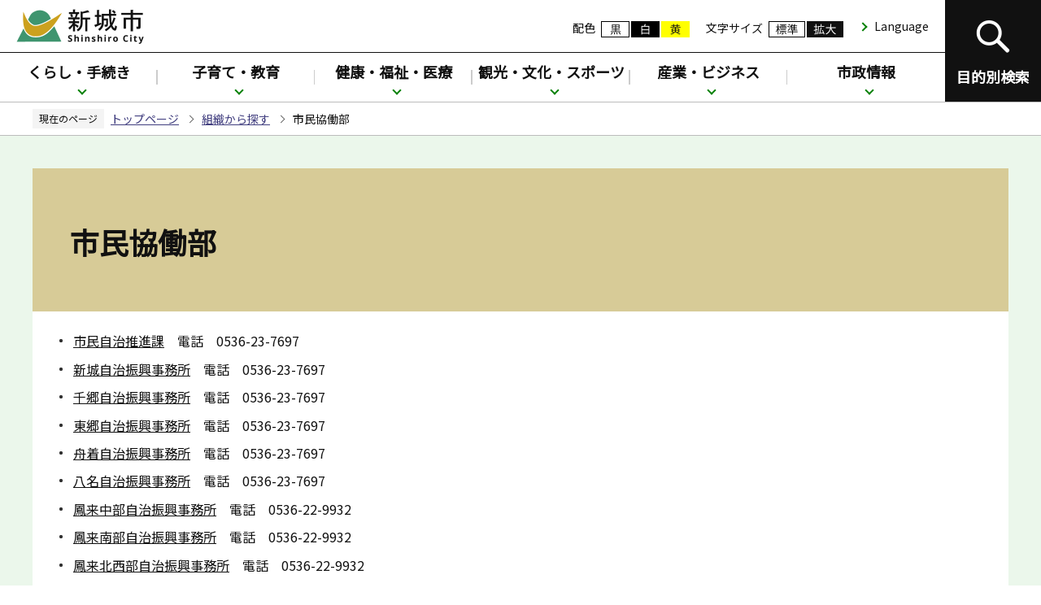

--- FILE ---
content_type: text/html
request_url: https://www.city.shinshiro.lg.jp/soshiki/300/index.html
body_size: 9826
content:
<?xml version="1.0" encoding="UTF-8"?>
<!DOCTYPE html>
<html lang="ja" prefix="og: http://ogp.me/ns# article: http://ogp.me/ns/article#">
<head>
    <meta charset="UTF-8" />
    <meta name="Author" content="Shinshiro City" />
    <meta http-equiv="X-UA-Compatible" content="IE=edge" />
    <meta property="og:title" content="組織から探す" />
    <meta property="og:type" content="article" />
    <meta property="og:url" content="https://www.city.shinshiro.lg.jp/soshiki/index.html" />
    <meta property="og:image" content="" />
    <meta property="og:description" content="" />

    <link rel="shortcut icon" href="/favicon.ico" />
    <link rel="apple-touch-icon" href="/images/apple-touch-icon.png" />

    <meta name="viewport" content="width=device-width,initial-scale=1.0" />
    <meta name="format-detection" content="telephone=no" />

    <title>市民協働部：新城市</title>
    <link href="/css/2024_style.wysiwyg.css" rel="stylesheet" type="text/css" media="all" />
    <link href="/css/2024_style.tableconverter.css" rel="stylesheet" type="text/css" media="all" />
    <link href="/css/2024_base_style_parts.css" rel="stylesheet" type="text/css" media="all" />
    <link href="/css/2024_base_style_pc.css" rel="stylesheet" media="screen and (min-width: 769px)" />
    <link href="/css/2024_base_style_smph.css" rel="stylesheet" media="screen and (max-width: 768px)" />
    <link href="/css/2024_base_style_pc.css" rel="stylesheet" media="print" />
    <link href="/css/2024_style_print.css" rel="stylesheet" media="print" />
    <script src="/js/jquery.js"></script>
    <script src="/js/2024_jquery.cookie.js"></script>
    <script src="/js/2024_common.js"></script>
    <script src="/js/2024_chgstyle.js"></script>
    <script src="/js/recentlylocation.js"></script>
    <script src="/js/id.js"></script>
    <script src="/js/analyticscode.js"></script>
</head>
<body id="base">
    <div id="basebg">
        <noscript>
            <p class="jsmessage">新城市公式ホームページではJavaScriptを使用しています。<br />JavaScriptの使用を有効にしていない場合は、一部の機能が正確に動作しない恐れがあります。<br />お手数ですがJavaScriptの使用を有効にしてください。</p>
        </noscript>
        <div class="blockjump txtno-display"><a id="PTOP">このページの先頭です</a></div>
        <p class="blockskip"><a href="#CONT" class="skip">このページの本文へ移動</a></p>
        <div id="baseall">
            <!-- ****** kinkyu ****** -->
            <script src="/js/saigai.js" type="text/javascript"></script>
            <!-- ****** kinkyu ****** -->
            <!-- ======▼header▼======= -->
            <header>
                <div class="header_wp">
                    <!-- ===▽  SP NAVI  ▽=== -->
                    <div id="sphead_wp" class="pc-none">
                        <div class="sphead_wp_in">
                            <div class="logo">
                                <a href="/index.html"><img src="/images/2024_titlelogo.png" width="158" height="44" alt="新城市：トップページへ" /></a>
                            </div>
                        </div>
                        <div class="menu_btn_all pc-none">
                            <!-- ============================▼spグローバルナビ▼============================ -->
                            <div id="gnavi_menu" class="gnavi_menu">
                                <nav id="sp_gnavi-nav" class="sp_gnavi-nav-normal">
                                    <ul class="sp_gnav_inner">
                                        <li class="menu_btn">
                                            <p class="acd02_bt">
                                                <a href="javascript:void(0);" class="switch">
                                                    <span class="menu_btn_title">くらし・手続き</span>
                                                    <img alt="下層リンクを開く" src="/images/spacer.gif" height="16" width="16"
                                                /></a>
                                            </p>
                                            <div class="inner">
                                                <p class="inner_title"><a href="/kurashi/index.html">くらし・手続き</a></p>
                                                <ul class="inner_inlist">
                                                    <!-- 3階層目のナビを表示 -->
                                                    <li><a href="/kurashi/gomi-recycle/index.html">ごみ・リサイクル</a></li>
                                                    <!-- 3階層目のナビを表示 -->
                                                    <li><a href="/kurashi/todokede/index.html">届け出・証明</a></li>
                                                    <!-- 3階層目のナビを表示 -->
                                                    <li><a href="/kurashi/kyukyu-bosai/index.html">防災</a></li>
                                                    <!-- 3階層目のナビを表示 -->
                                                    <li><a href="/kurashi/jyutaku-tochi/index.html">住宅・土地・移住</a></li>
                                                    <!-- 3階層目のナビを表示 -->
                                                    <li><a href="/kurashi/kankyo/index.html">環境</a></li>
                                                    <!-- 3階層目のナビを表示 -->
                                                    <li><a href="/kurashi/pet/index.html">ペット・動物</a></li>
                                                    <!-- 3階層目のナビを表示 -->
                                                    <li><a href="/kurashi/zeikin/index.html">税金</a></li>
                                                    <!-- 3階層目のナビを表示 -->
                                                    <li><a href="/kurashi/kaikei/index.html">会計</a></li>
                                                    <!-- 3階層目のナビを表示 -->
                                                    <li><a href="/kurashi/sodan/index.html">悩み・相談</a></li>
                                                    <!-- 3階層目のナビを表示 -->
                                                    <li><a href="/kurashi/seikatsu/index.html">生活・インフラ</a></li>
                                                    <!-- 3階層目のナビを表示 -->
                                                    <li><a href="/kurashi/kokyo-kotsu/index.html">公共交通</a></li>
                                                    <!-- 3階層目のナビを表示 -->
                                                    <li><a href="/kurashi/chiikijichiku/index.html">地域自治区</a></li>
                                                    <!-- 3階層目のナビを表示 -->
                                                    <li><a href="/kurashi/jinken-sankaku/index.html">人権・男女共同参画</a></li>
                                                    <!-- 3階層目のナビを表示 -->
                                                    <li><a href="/kurashi/community/index.html"> 市民活動・コミュニティ </a></li>
                                                    <!-- 3階層目のナビを表示 -->
                                                    <li><a href="/kurashi/syobo/index.html"> 消防本部・消防署 </a></li>
                                                </ul>
                                            </div>
                                        </li>
                                        <li class="menu_btn">
                                            <p class="acd02_bt">
                                                <a href="javascript:void(0);" class="switch">
                                                    <span class="menu_btn_title">子育て・教育</span>
                                                    <img alt="下層リンクを開く" src="/images/spacer.gif" height="16" width="16"
                                                /></a>
                                            </p>
                                            <div class="inner">
                                                <p class="inner_title"><a href="/kosodate/index.html">子育て・教育</a></p>
                                                <ul class="inner_inlist">
                                                    <!-- 3階層目のナビを表示 -->
                                                    <li>
                                                        <a href="/kosodate/ninshin/index.html"> 妊娠・出産 </a>
                                                    </li>

                                                    <!-- 3階層目のナビを表示 -->
                                                    <li>
                                                        <a href="/kenko/kenko-iryo/boshi-kenko/index.html"> 母子の健康 </a>
                                                    </li>

                                                    <!-- 3階層目のナビを表示 -->
                                                    <li>
                                                        <a href="/kosodate/kosodateshien/index.html"> 子育て支援 </a>
                                                    </li>

                                                    <!-- 3階層目のナビを表示 -->
                                                    <li>
                                                        <a href="/kosodate/teate/index.html"> 子育て手当・助成 </a>
                                                    </li>

                                                    <!-- 3階層目のナビを表示 -->
                                                    <li>
                                                        <a href="/kosodate/soudan/index.html"> 子育て・教育の相談 </a>
                                                    </li>

                                                    <!-- 3階層目のナビを表示 -->
                                                    <li>
                                                        <a href="/kosodate/kodomoen/index.html"> こども園 </a>
                                                    </li>

                                                    <!-- 3階層目のナビを表示 -->
                                                    <li>
                                                        <a href="/kosodate/shugaku/index.html"> 就学援助 </a>
                                                    </li>

                                                    <!-- 3階層目のナビを表示 -->
                                                    <li>
                                                        <a href="/mokuteki/shisetu/syogakko.html"> 小学校 </a>
                                                    </li>

                                                    <!-- 3階層目のナビを表示 -->
                                                    <li>
                                                        <a href="/mokuteki/shisetu/cyugakko.html"> 中学校 </a>
                                                    </li>

                                                    <!-- 3階層目のナビを表示 -->
                                                    <li>
                                                        <a href="/kosodate/kyoikuiinkai/index.html"> 学校教育 </a>
                                                    </li>

                                                    <!-- 3階層目のナビを表示 -->
                                                    <li>
                                                        <a href="/kosodate/shogai/index.html"> 生涯学習 </a>
                                                    </li>

                                                    <!-- 3階層目のナビを表示 -->
                                                    <li>
                                                        <a href="/kosodate/ikusei/index.html"> 青少年育成 </a>
                                                    </li>
                                                </ul>
                                            </div>
                                        </li>
                                        <li class="menu_btn">
                                            <p class="acd02_bt">
                                                <a href="javascript:void(0);" class="switch">
                                                    <span class="menu_btn_title">健康・福祉・医療</span>
                                                    <img alt="下層リンクを開く" src="/images/spacer.gif" height="16" width="16"
                                                /></a>
                                            </p>
                                            <div class="inner">
                                                <p class="inner_title"><a href="/kenko/index.html">健康・福祉・医療</a></p>
                                                <ul class="inner_inlist">
                                                    <!-- 3階層目のナビを表示 -->
                                                    <li>
                                                        <a href="/kenko/kyukyu/index.html"> 急病時の相談・救急 </a>
                                                    </li>

                                                    <!-- 3階層目のナビを表示 -->
                                                    <li>
                                                        <a href="/kenko/kenko-iryo/index.html"> 健康・医療 </a>
                                                    </li>

                                                    <!-- 3階層目のナビを表示 -->
                                                    <li>
                                                        <a href="/kenko/fukushi-syogai/index.html"> 福祉・介護 </a>
                                                    </li>

                                                    <!-- 3階層目のナビを表示 -->
                                                    <li>
                                                        <a href="/kenko/hoken-nenkin/index.html"> 保険・年金 </a>
                                                    </li>

                                                    <!-- 3階層目のナビを表示 -->
                                                    <li>
                                                        <a href="/kenko/covid19/index.html"> 新型コロナウイルス感染症に関する情報 </a>
                                                    </li>
                                                </ul>
                                            </div>
                                        </li>
                                        <li class="menu_btn">
                                            <p class="acd02_bt">
                                                <a href="javascript:void(0);" class="switch">
                                                    <span class="menu_btn_title">観光・文化・スポーツ</span>
                                                    <img alt="下層リンクを開く" src="/images/spacer.gif" height="16" width="16"
                                                /></a>
                                            </p>
                                            <div class="inner">
                                                <p class="inner_title"><a href="/kanko/index.html">観光・文化・スポーツ</a></p>
                                                <ul class="inner_inlist">
                                                    <!-- 3階層目のナビを表示 -->
                                                    <li>
                                                        <a href="/mokuteki/shisetu/shiryokan/houraijisan/index.html"> 鳳来寺山自然科学博物館 </a>
                                                    </li>

                                                    <!-- 3階層目のナビを表示 -->
                                                    <li>
                                                        <a href="/mokuteki/shisetu/shiryokan/shitaragahara/index.html"> 新城市設楽原歴史資料館 </a>
                                                    </li>

                                                    <!-- 3階層目のナビを表示 -->
                                                    <li>
                                                        <a href="/mokuteki/shisetu/shiryokan/nagashinojyoshi/index.html"> 長篠城址史跡保存館 </a>
                                                    </li>

                                                    <!-- 3階層目のナビを表示 -->
                                                    <li>
                                                        <a href="/kanko/kanko/index.html"> 観光 </a>
                                                    </li>

                                                    <!-- 3階層目のナビを表示 -->
                                                    <li>
                                                        <a href="/kanko/event/index.html"> イベント </a>
                                                    </li>

                                                    <!-- 3階層目のナビを表示 -->
                                                    <li>
                                                        <a href="/kanko/onsen/index.html"> 温泉 </a>
                                                    </li>

                                                    <!-- 3階層目のナビを表示 -->
                                                    <li>
                                                        <a href="/kanko/sports/index.html"> スポーツ </a>
                                                    </li>

                                                    <!-- 3階層目のナビを表示 -->
                                                    <li>
                                                        <a href="/kanko/bunkazai/index.html"> 文化財 </a>
                                                    </li>

                                                    <!-- 3階層目のナビを表示 -->
                                                    <li>
                                                        <a href="/kanko/kokusai/index.html"> 国際交流・多文化共生 </a>
                                                    </li>

                                                    <!-- 3階層目のナビを表示 -->
                                                    <li>
                                                        <a href="/kanko/hito/index.html"> 新城のひと </a>
                                                    </li>

                                                    <!-- 3階層目のナビを表示 -->
                                                    <li>
                                                        <a href="/kanko/meisyo/index.html"> 名勝・史跡・景観 </a>
                                                    </li>

                                                    <!-- 3階層目のナビを表示 -->
                                                    <li>
                                                        <a href="/kanko/dobutsu-syokubutsu/index.html"> 動物・植物 </a>
                                                    </li>

                                                    <!-- 3階層目のナビを表示 -->
                                                    <li>
                                                        <a href="/kanko/minzokugeino/index.html"> 民俗芸能・歴史・文化 </a>
                                                    </li>

                                                    <!-- 3階層目のナビを表示 -->
                                                    <li>
                                                        <a href="/kanko/taiga/index.html"> 大河ドラマ </a>
                                                    </li>

                                                    <!-- 3階層目のナビを表示 -->
                                                    <li>
                                                        <a href="/kanko/machinaka-museum/index.html"> 新城まちなか博物館 </a>
                                                    </li>

                                                    <!-- 3階層目のナビを表示 -->
                                                    <li>
                                                        <a href="/kanko/promotion/index.html"> 新城市シティプロモーションサイト </a>
                                                    </li>
                                                </ul>
                                            </div>
                                        </li>
                                        <li class="menu_btn">
                                            <p class="acd02_bt">
                                                <a href="javascript:void(0);" class="switch">
                                                    <span class="menu_btn_title">産業・ビジネス</span>
                                                    <img alt="下層リンクを開く" src="/images/spacer.gif" height="16" width="16"
                                                /></a>
                                            </p>
                                            <div class="inner">
                                                <p class="inner_title"><a href="/sangyo/index.html">産業・ビジネス</a></p>
                                                <ul class="inner_inlist">
                                                    <!-- 3階層目のナビを表示 -->
                                                    <li>
                                                        <a href="/sangyo/nyusatsu/index.html"> 入札・契約・工事 </a>
                                                    </li>

                                                    <!-- 3階層目のナビを表示 -->
                                                    <li>
                                                        <a href="/sangyo/nogyo-ringyo/index.html"> 農業・林業 </a>
                                                    </li>

                                                    <!-- 3階層目のナビを表示 -->
                                                    <li>
                                                        <a href="/sangyo/sangyo/index.html"> 産業政策 </a>
                                                    </li>

                                                    <!-- 3階層目のナビを表示 -->
                                                    <li>
                                                        <a href="/sangyo/kensetsu-toshiseibi/index.html"> 建設・都市整備 </a>
                                                    </li>

                                                    <!-- 3階層目のナビを表示 -->
                                                    <li>
                                                        <a href="/sangyo/kigyo-richi/index.html"> 企業立地 </a>
                                                    </li>

                                                    <!-- 3階層目のナビを表示 -->
                                                    <li>
                                                        <a href="/sangyo/tochikaihatsu/index.html"> 土地開発行為 </a>
                                                    </li>

                                                    <!-- 3階層目のナビを表示 -->
                                                    <li>
                                                        <a href="/sangyo/shitei/index.html"> 指定管理者制度 </a>
                                                    </li>

                                                    <!-- 3階層目のナビを表示 -->
                                                    <li>
                                                        <a href="/sangyo/gomi-recycle/index.html"> ごみ・リサイクル事業 </a>
                                                    </li>
                                                </ul>
                                            </div>
                                        </li>
                                        <li class="menu_btn">
                                            <p class="acd02_bt">
                                                <a href="javascript:void(0);" class="switch">
                                                    <span class="menu_btn_title">市政情報</span>
                                                    <img alt="下層リンクを開く" src="/images/spacer.gif" height="16" width="16"
                                                /></a>
                                            </p>
                                            <div class="inner">
                                                <p class="inner_title"><a href="/shisei/index.html">市政情報</a></p>
                                                <ul class="inner_inlist">
                                                    <!-- 3階層目のナビを表示 -->
                                                    <li>
                                                        <a href="/shisei/syokai/index.html"> 新城市の紹介 </a>
                                                    </li>

                                                    <!-- 3階層目のナビを表示 -->
                                                    <li>
                                                        <a href="/shisei/shicyonoheya/index.html"> 市長の部屋 </a>
                                                    </li>

                                                    <!-- 3階層目のナビを表示 -->
                                                    <li>
                                                        <a href="/shisei/jinji-saiyo/index.html"> 人事・採用 </a>
                                                    </li>

                                                    <!-- 3階層目のナビを表示 -->
                                                    <li>
                                                        <a href="/shisei/furusato-nozei/index.html"> ふるさと納税 </a>
                                                    </li>

                                                    <!-- 3階層目のナビを表示 -->
                                                    <li>
                                                        <a href="/shisei/koho-kocho/index.html"> 広報・広聴 </a>
                                                    </li>

                                                    <!-- 3階層目のナビを表示 -->
                                                    <li>
                                                        <a href="/shisei/zaisei/index.html"> 行財政 </a>
                                                    </li>

                                                    <!-- 3階層目のナビを表示 -->
                                                    <li>
                                                        <a href="/shisei/20th/index.html"> 市制20周年 </a>
                                                    </li>

                                                    <!-- 3階層目のナビを表示 -->
                                                    <li>
                                                        <a href="/shisei/machidukuri/index.html"> まちづくり </a>
                                                    </li>

                                                    <!-- 3階層目のナビを表示 -->
                                                    <li>
                                                        <a href="/shisei/joho-seisaku/index.html"> 情報政策 </a>
                                                    </li>

                                                    <!-- 3階層目のナビを表示 -->
                                                    <li>
                                                        <a href="/shisei/tokei-data/index.html"> 統計情報 </a>
                                                    </li>

                                                    <!-- 3階層目のナビを表示 -->
                                                    <li>
                                                        <a href="/shisei/senkyo-kanri/index.html"> 選挙管理委員会 </a>
                                                    </li>

                                                    <!-- 3階層目のナビを表示 -->
                                                    <li>
                                                        <a href="/shisei/kansa/index.html"> 監査委員事務局 </a>
                                                    </li>

                                                    <!-- 3階層目のナビを表示 -->
                                                    <li>
                                                        <a href="/shisei/management/index.html"> 公共施設マネジメント </a>
                                                    </li>

                                                    <!-- 3階層目のナビを表示 -->
                                                    <li>
                                                        <a href="/shisei/tetsuzuki/index.html"> 行政手続 </a>
                                                    </li>

                                                    <!-- 3階層目のナビを表示 -->
                                                    <li>
                                                        <a href="/shisei/jyohokokai-hogo/index.html"> 情報公開・個人情報保護 </a>
                                                    </li>

                                                    <!-- 3階層目のナビを表示 -->
                                                    <li>
                                                        <a href="/shisei/keikaku/index.html"> 計画・調査・取組み </a>
                                                    </li>
                                                </ul>
                                            </div>
                                        </li>
                                    </ul>
                                    <p class="sp_gnav_linkbtn"><a href="/mokuteki/shisetu/index.html">施設を探す</a></p>
                                </nav>
                            </div>
                            <!-- ============================▲spグローバルナビ▲============================ -->
                            <!-- ============================▼sp検索▼============================ -->
                            <div id="search_menu" class="search_menu">
                                <div class="m-kensaku_wp">
                                    <p class="txtno-display">検索</p>
                                    <ul id="moku_tab">
                                        <li class="select"><a href="javascript:void(0)">キーワード検索</a></li>
                                        <li><a href="javascript:void(0)">ページID検索</a></li>
                                    </ul>
                                    <div class="sp_mcont_wrap tab1">
                                        <div class="h0search"></div>
                                    </div>
                                    <div class="sp_mcont_wrap tab2 spdis_non">
                                        <div class="id_search-area">
                                            <form role="search" onsubmit="id_search(3);return false;" class="id_search-box">
                                                <input type="text" id="name3" maxlength="9" value="" placeholder="半角数字9桁を入力してください" />
                                                <input type="submit" id="btn3" value="表示" onClick="id_search(3)" />
                                            </form>
                                        </div>
                                    </div>
                                </div>
                            </div>
                            <!-- ============================▲sp検索▲============================ -->
                            <!-- ============================▼sp設定メニュー▼============================ -->
                            <div id="set_menu" class="set_menu">
                                <div class="navilist_wp">
                                    <div class="navilist colorlist">
                                        <p class="navilist_txt">配色</p>
                                        <div class="colorlist_in">
                                            <a class="haikei_modoru" href="javascript:SetCss(1);"><img src="/images/2024_smph_head_btn_color_a.png" alt="背景を元の色に戻す" width="97" height="35" /></a>
                                            <a class="haikei_black" href="javascript:SetCss(2);"><img src="/images/2024_smph_head_btn_color_b.png" alt="黒色背景に文字が白色" width="97" height="35" /></a>
                                            <a class="haikei_yellow" href="javascript:SetCss(3);"><img src="/images/2024_smph_head_btn_color_c.png" alt="黄色背景に文字が黒色" width="97" height="35" /></a>
                                        </div>
                                    </div>
                                    <div class="navilist kakudailist">
                                        <p class="navilist_txt">文字サイズ</p>
                                        <a href="javascript:fsc(&#039;default&#039;);">標準</a>
                                        <a href="javascript:fsc(&#039;larger&#039;);">拡大</a>
                                    </div>
                                    <p class="mult_txt" lang="en"><a href="/multilingual.html">Language</a></p>
                                </div>
                            </div>
                            <!-- ============================▲sp設定メニュー▲============================ -->
                            <div class="menu_btn_wp">
                                <button class="button_container" id="toggle01" type="button">
                                    <span class="menu-trigger menu_btn01 menu_btn_icon">
                                        <img alt="" src="/images/2024_smph_foot_nav_icon01.png" />
                                    </span>
                                    <span class="menu_btn01_text menu_btn_text">メニュー</span>
                                </button>
                                <button class="button_container" id="toggle02" type="button">
                                    <span class="menu-trigger menu_btn02 menu_btn_icon">
                                        <img alt="" src="/images/2024_smph_foot_nav_icon02.png" />
                                    </span>
                                    <span class="menu_btn02_text menu_btn_text">検索</span>
                                </button>
                                <button class="button_container" id="toggle03" type="button">
                                    <span class="menu-trigger menu_btn03 menu_btn_icon">
                                        <img alt="" src="/images/2024_smph_foot_nav_icon03.png" />
                                    </span>
                                    <span class="menu_btn03_text menu_btn_text">設定</span>
                                </button>
                            </div>
                        </div>
                    </div>
                    <!-- ===△  SP NAVI  △=== -->

                    <!-- ===▽  PC  ▽=== -->
                    <div id="pchead_wp" class="sp-none">
                        <div class="pchead_wp_in">
                            <div class="logo">
                                <a href="/index.html"><img src="/images/2024_titlelogo.png" width="158" height="44" alt="新城市：トップページへ" /></a>
                            </div>
                            <div class="navilist_wp">
                                <div class="navilist">
                                    <p class="navilist_txt">配色</p>
                                    <a class="haikei_modoru" href="javascript:SetCss(1);"><img src="/images/2024_head_btn_color_a.png" alt="背景を元の色に戻す" width="35" height="20" /></a>
                                    <a class="haikei_black" href="javascript:SetCss(2);"><img src="/images/2024_head_btn_color_b.png" alt="黒色背景に文字が白色" width="35" height="20" /></a>
                                    <a class="haikei_yellow" href="javascript:SetCss(3);"><img src="/images/2024_head_btn_color_c.png" alt="黄色背景に文字が黒色" width="35" height="20" /></a>
                                </div>
                                <div class="navilist">
                                    <p class="navilist_txt">文字サイズ</p>
                                    <a href="javascript:fsc(&#039;default&#039;);"><img src="/images/2024_head_btn_moji_nomal.png" alt="文字サイズを標準にする" width="45" height="20" /></a>
                                    <a href="javascript:fsc(&#039;larger&#039;);"><img src="/images/2024_head_btn_moji_dai.png" alt="文字サイズを拡大する" width="45" height="20" /></a>
                                </div>
                                <p class="mult_txt" lang="en"><a href="/multilingual.html">Language</a></p>
                            </div>
                        </div>
                        <!-- ▽目的別検索▽ -->
                        <div class="head_bt">
                            <button class="button_container moku_pc_wp" id="moku_toggle">
                                <span class="moku_ic"><img src="/images/2024_moku_tojiru_off.png" alt="目的別検索を開く" /></span><span class="moku_tx">目的別検索</span>
                            </button>
                        </div>
                        <div class="overlay" id="overlay">
                            <!-- ============================▼目的別検索▼============================ -->
                            <div class="mokuteki_wp clearfix">
                                <div class="mokuteki_wp_in">
                                    <div class="moku_kensaku_wp">
                                        <div class="moku_kensaku">
                                            <p class="txtno-display">検索</p>
                                            <ul id="mokuteki_tab">
                                                <li class="select"><a href="javascript:void(0)">キーワード検索</a></li>
                                                <li><a href="javascript:void(0)">ページID検索</a></li>
                                            </ul>
                                            <div class="mokucont_wrap tab1">
                                                <div class="h0search"></div>
                                            </div>
                                            <div class="mokucont_wrap dis_none tab2">
                                                <div class="id_search-area">
                                                    <form role="search" onsubmit="id_search(1);return false;" class="id_search-box"><input type="text" id="name1" maxlength="9" value="" placeholder="半角数字9桁を入力してください" /><input type="submit" id="btn1" value="表示" onClick="id_search(1)" /></form>
                                                </div>
                                            </div>
                                        </div>
                                    </div>
                                    <div class="moku_bt_wp">
                                        <p class="h2_ti"><span>便利情報</span></p>
                                        <ul class="moku_bt benri">
                                            <li>
                                                <a href="/kurashi/gomi-recycle/index.html"><img src="/images/2024_top_lifebt_benri01.png" alt="" width="80" height="80" /><span class="moku_txt">ごみ</span></a>
                                            </li>
                                            <li>
                                                <a href="/kurashi/kyukyu-bosai/index.html"><img src="/images/2024_top_lifebt_benri02.png" alt="" width="80" height="80" /><span class="moku_txt">防災</span></a>
                                            </li>
                                            <li>
                                                <a href="/shisei/joho-seisaku/denshi/index.html"><img src="/images/2024_top_lifebt_benri03.png" alt="" width="80" height="80" /><span class="moku_txt">電子行政サービス</span></a>
                                            </li>
                                            <li>
                                                <a href="/shisei/joho-seisaku/denshi/yoyaku.html"><img src="/images/2024_top_lifebt_benri04.png" alt="" width="80" height="80" /><span class="moku_txt">施設予約</span></a>
                                            </li>
                                            <li>
                                                <a href="/kurashi/kokyo-kotsu/index.html"><img src="/images/2024_top_lifebt_benri05.png" alt="" width="80" height="80" /><span class="moku_txt">公共交通</span></a>
                                            </li>
                                            <li>
                                                <a href="/kurashi/sodan/index.html"><img src="/images/2024_top_lifebt_benri06.png" alt="" width="80" height="80" /><span class="moku_txt">相談窓口</span></a>
                                            </li>
                                            <li>
                                                <a href="/download/index.html"><img src="/images/2024_top_lifebt_benri07.png" alt="" width="80" height="80" /><span class="moku_txt">申請書</span></a>
                                            </li>
                                            <li>
                                                <a href="/hojokin/index.html"><img src="/images/2024_top_lifebt_benri08.png" alt="" width="80" height="80" /><span class="moku_txt">補助金・助成金</span></a>
                                            </li>
                                        </ul>
                                        <p class="h2_ti"><span>ライフシーン</span></p>
                                        <ul class="moku_bt">
                                            <li>
                                                <a href="/mokuteki/lifeevent/syussan.html"><img src="/images/2024_top_lifebt_life01.png" alt="" width="80" height="80" /><span class="moku_txt">妊娠・出産</span></a>
                                            </li>
                                            <li>
                                                <a href="/mokuteki/lifeevent/nyuen.html"><img src="/images/2024_top_lifebt_life02.png" alt="" width="80" height="80" /><span class="moku_txt">入園・入学</span></a>
                                            </li>
                                            <li>
                                                <a href="/mokuteki/lifeevent/syusyoku.html"><img src="/images/2024_top_lifebt_life03.png" alt="" width="80" height="80" /><span class="moku_txt">就職・退職</span></a>
                                            </li>
                                            <li>
                                                <a href="/mokuteki/lifeevent/kekkon.html"><img src="/images/2024_top_lifebt_life04.png" alt="" width="80" height="80" /><span class="moku_txt">結婚・離婚</span></a>
                                            </li>
                                            <li>
                                                <a href="/mokuteki/lifeevent/jukyo.html"><img src="/images/2024_top_lifebt_life05.png" alt="" width="80" height="80" /><span class="moku_txt">住まい・引越し</span></a>
                                            </li>
                                            <li>
                                                <a href="/mokuteki/lifeevent/fukushi.html"><img src="/images/2024_top_lifebt_life06.png" alt="" width="80" height="80" /><span class="moku_txt">病気・事故</span></a>
                                            </li>
                                            <li>
                                                <a href="/mokuteki/lifeevent/korei.html"><img src="/images/2024_top_lifebt_life07.png" alt="" width="80" height="80" /><span class="moku_txt">高齢・介護</span></a>
                                            </li>
                                            <li>
                                                <a href="/mokuteki/lifeevent/okuyami.html"><img src="/images/2024_top_lifebt_life08.png" alt="" width="80" height="80" /><span class="moku_txt">おくやみ</span></a>
                                            </li>
                                        </ul>
                                    </div>
                                    <div class="moku_list_wp">
                                        <p class="txtno-display">関連サイト インデックス</p>
                                        <ul class="moku_list">
                                            <li><a href="/mokuteki/shisetu/index.html">施設を探す</a></li>
                                            <li><a href="/promotion/index.html">シティプロモーション</a></li>
                                            <li><a href="/shigikai/index.html">市議会</a></li>
                                            <li><a href="/hospital/index.html">市民病院</a></li>
                                        </ul>
                                    </div>
                                </div>
                            </div>
                            <!-- ============================▲目的別検索▲============================ -->
                        </div>
                        <!-- △目的別検索△ -->

                        <!-- ▽グロナビ▽ -->
                        <nav id="gnavi-nav" class="gnavi-nav-normal">
                            <div class="gnav_wp">
                                <ul id="gnavi" class="gnav_inner">
                                    <li class="parent">
                                        <a href="/kurashi/index.html">くらし・手続き</a>
                                        <div class="sub">
                                            <div class="sub_con">
                                                <div class="nav_title">
                                                    <div class="h2"><a href="/kurashi/index.html">くらし・手続き</a></div>
                                                    <button type="button">閉じる</button>
                                                </div>
                                                <ul class="sub-menu">
                                                    <!-- 3階層目のナビを表示 -->
                                                    <li>
                                                        <a href="/kurashi/gomi-recycle/index.html"> ごみ・リサイクル </a>
                                                    </li>

                                                    <!-- 3階層目のナビを表示 -->
                                                    <li>
                                                        <a href="/kurashi/todokede/index.html"> 届け出・証明 </a>
                                                    </li>

                                                    <!-- 3階層目のナビを表示 -->
                                                    <li>
                                                        <a href="/kurashi/kyukyu-bosai/index.html"> 防災 </a>
                                                    </li>

                                                    <!-- 3階層目のナビを表示 -->
                                                    <li>
                                                        <a href="/kurashi/jyutaku-tochi/index.html"> 住宅・土地・移住 </a>
                                                    </li>

                                                    <!-- 3階層目のナビを表示 -->
                                                    <li>
                                                        <a href="/kurashi/kankyo/index.html"> 環境 </a>
                                                    </li>

                                                    <!-- 3階層目のナビを表示 -->
                                                    <li>
                                                        <a href="/kurashi/pet/index.html"> ペット・動物 </a>
                                                    </li>

                                                    <!-- 3階層目のナビを表示 -->
                                                    <li>
                                                        <a href="/kurashi/zeikin/index.html"> 税金 </a>
                                                    </li>

                                                    <!-- 3階層目のナビを表示 -->
                                                    <li>
                                                        <a href="/kurashi/kaikei/index.html"> 会計 </a>
                                                    </li>

                                                    <!-- 3階層目のナビを表示 -->
                                                    <li>
                                                        <a href="/kurashi/sodan/index.html"> 悩み・相談 </a>
                                                    </li>

                                                    <!-- 3階層目のナビを表示 -->
                                                    <li>
                                                        <a href="/kurashi/seikatsu/index.html"> 生活・インフラ </a>
                                                    </li>

                                                    <!-- 3階層目のナビを表示 -->
                                                    <li>
                                                        <a href="/kurashi/kokyo-kotsu/index.html"> 公共交通 </a>
                                                    </li>

                                                    <!-- 3階層目のナビを表示 -->
                                                    <li>
                                                        <a href="/kurashi/chiikijichiku/index.html"> 地域自治区 </a>
                                                    </li>

                                                    <!-- 3階層目のナビを表示 -->
                                                    <li>
                                                        <a href="/kurashi/jinken-sankaku/index.html"> 人権・男女共同参画 </a>
                                                    </li>

                                                    <!-- 3階層目のナビを表示 -->
                                                    <li>
                                                        <a href="/kurashi/community/index.html"> 市民活動・コミュニティ </a>
                                                    </li>
                                                    <!-- 3階層目のナビを表示 -->
                                                    <li><a href="/kurashi/syobo/index.html">消防本部・消防署</a></li>
                                                </ul>
                                            </div>
                                        </div>
                                    </li>
                                    <li class="parent">
                                        <a href="/kosodate/index.html">子育て・教育</a>
                                        <div class="sub">
                                            <div class="sub_con">
                                                <div class="nav_title">
                                                    <div class="h2"><a href="/kosodate/index.html">子育て・教育</a></div>
                                                    <button type="button">閉じる</button>
                                                </div>
                                                <ul class="sub-menu">
                                                    <!-- 3階層目のナビを表示 -->
                                                    <li>
                                                        <a href="/kosodate/ninshin/index.html"> 妊娠・出産 </a>
                                                    </li>

                                                    <!-- 3階層目のナビを表示 -->
                                                    <li>
                                                        <a href="/kenko/kenko-iryo/boshi-kenko/index.html"> 母子の健康 </a>
                                                    </li>

                                                    <!-- 3階層目のナビを表示 -->
                                                    <li>
                                                        <a href="/kosodate/kosodateshien/index.html"> 子育て支援 </a>
                                                    </li>

                                                    <!-- 3階層目のナビを表示 -->
                                                    <li>
                                                        <a href="/kosodate/teate/index.html"> 子育て手当・助成 </a>
                                                    </li>

                                                    <!-- 3階層目のナビを表示 -->
                                                    <li>
                                                        <a href="/kosodate/soudan/index.html"> 子育て・教育の相談 </a>
                                                    </li>

                                                    <!-- 3階層目のナビを表示 -->
                                                    <li>
                                                        <a href="/kosodate/kodomoen/index.html"> こども園 </a>
                                                    </li>

                                                    <!-- 3階層目のナビを表示 -->
                                                    <li>
                                                        <a href="/kosodate/shugaku/index.html"> 就学援助 </a>
                                                    </li>

                                                    <!-- 3階層目のナビを表示 -->
                                                    <li>
                                                        <a href="/mokuteki/shisetu/syogakko.html"> 小学校 </a>
                                                    </li>

                                                    <!-- 3階層目のナビを表示 -->
                                                    <li>
                                                        <a href="/mokuteki/shisetu/cyugakko.html"> 中学校 </a>
                                                    </li>

                                                    <!-- 3階層目のナビを表示 -->
                                                    <li>
                                                        <a href="/kosodate/kyoikuiinkai/index.html"> 学校教育 </a>
                                                    </li>

                                                    <!-- 3階層目のナビを表示 -->
                                                    <li>
                                                        <a href="/kosodate/shogai/index.html"> 生涯学習 </a>
                                                    </li>

                                                    <!-- 3階層目のナビを表示 -->
                                                    <li>
                                                        <a href="/kosodate/ikusei/index.html"> 青少年育成 </a>
                                                    </li>
                                                </ul>
                                            </div>
                                        </div>
                                    </li>
                                    <li class="parent">
                                        <a href="/kenko/index.html">健康・福祉・医療</a>
                                        <div class="sub">
                                            <div class="sub_con">
                                                <div class="nav_title">
                                                    <div class="h2"><a href="/kenko/index.html">健康・福祉・医療</a></div>
                                                    <button type="button">閉じる</button>
                                                </div>
                                                <ul class="sub-menu">
                                                    <!-- 3階層目のナビを表示 -->
                                                    <li>
                                                        <a href="/kenko/kyukyu/index.html"> 急病時の相談・救急 </a>
                                                    </li>

                                                    <!-- 3階層目のナビを表示 -->
                                                    <li>
                                                        <a href="/kenko/kenko-iryo/index.html"> 健康・医療 </a>
                                                    </li>

                                                    <!-- 3階層目のナビを表示 -->
                                                    <li>
                                                        <a href="/kenko/fukushi-syogai/index.html"> 福祉・介護 </a>
                                                    </li>

                                                    <!-- 3階層目のナビを表示 -->
                                                    <li>
                                                        <a href="/kenko/hoken-nenkin/index.html"> 保険・年金 </a>
                                                    </li>

                                                    <!-- 3階層目のナビを表示 -->
                                                    <li>
                                                        <a href="/kenko/covid19/index.html"> 新型コロナウイルス感染症に関する情報 </a>
                                                    </li>
                                                </ul>
                                            </div>
                                        </div>
                                    </li>
                                    <li class="parent">
                                        <a href="/kanko/index.html">観光・文化・スポーツ</a>
                                        <div class="sub">
                                            <div class="sub_con">
                                                <div class="nav_title">
                                                    <div class="h2"><a href="/kanko/index.html">観光・文化・スポーツ</a></div>
                                                    <button type="button">閉じる</button>
                                                </div>
                                                <ul class="sub-menu">
                                                    <!-- 3階層目のナビを表示 -->
                                                    <li>
                                                        <a href="/mokuteki/shisetu/shiryokan/houraijisan/index.html"> 鳳来寺山自然科学博物館 </a>
                                                    </li>

                                                    <!-- 3階層目のナビを表示 -->
                                                    <li>
                                                        <a href="/mokuteki/shisetu/shiryokan/shitaragahara/index.html"> 新城市設楽原歴史資料館 </a>
                                                    </li>

                                                    <!-- 3階層目のナビを表示 -->
                                                    <li>
                                                        <a href="/mokuteki/shisetu/shiryokan/nagashinojyoshi/index.html"> 長篠城址史跡保存館 </a>
                                                    </li>

                                                    <!-- 3階層目のナビを表示 -->
                                                    <li>
                                                        <a href="/kanko/kanko/index.html"> 観光 </a>
                                                    </li>

                                                    <!-- 3階層目のナビを表示 -->
                                                    <li>
                                                        <a href="/kanko/event/index.html"> イベント </a>
                                                    </li>

                                                    <!-- 3階層目のナビを表示 -->
                                                    <li>
                                                        <a href="/kanko/onsen/index.html"> 温泉 </a>
                                                    </li>

                                                    <!-- 3階層目のナビを表示 -->
                                                    <li>
                                                        <a href="/kanko/sports/index.html"> スポーツ </a>
                                                    </li>

                                                    <!-- 3階層目のナビを表示 -->
                                                    <li>
                                                        <a href="/kanko/bunkazai/index.html"> 文化財 </a>
                                                    </li>

                                                    <!-- 3階層目のナビを表示 -->
                                                    <li>
                                                        <a href="/kanko/kokusai/index.html"> 国際交流・多文化共生 </a>
                                                    </li>

                                                    <!-- 3階層目のナビを表示 -->
                                                    <li>
                                                        <a href="/kanko/hito/index.html"> 新城のひと </a>
                                                    </li>

                                                    <!-- 3階層目のナビを表示 -->
                                                    <li>
                                                        <a href="/kanko/meisyo/index.html"> 名勝・史跡・景観 </a>
                                                    </li>

                                                    <!-- 3階層目のナビを表示 -->
                                                    <li>
                                                        <a href="/kanko/dobutsu-syokubutsu/index.html"> 動物・植物 </a>
                                                    </li>

                                                    <!-- 3階層目のナビを表示 -->
                                                    <li>
                                                        <a href="/kanko/minzokugeino/index.html"> 民俗芸能・歴史・文化 </a>
                                                    </li>

                                                    <!-- 3階層目のナビを表示 -->
                                                    <li>
                                                        <a href="/kanko/taiga/index.html"> 大河ドラマ </a>
                                                    </li>

                                                    <!-- 3階層目のナビを表示 -->
                                                    <li>
                                                        <a href="/kanko/machinaka-museum/index.html"> 新城まちなか博物館 </a>
                                                    </li>

                                                    <!-- 3階層目のナビを表示 -->
                                                    <li>
                                                        <a href="/kanko/promotion/index.html"> 新城市シティプロモーションサイト </a>
                                                    </li>
                                                </ul>
                                            </div>
                                        </div>
                                    </li>
                                    <li class="parent">
                                        <a href="/sangyo/index.html">産業・ビジネス</a>
                                        <div class="sub">
                                            <div class="sub_con">
                                                <div class="nav_title">
                                                    <div class="h2"><a href="/sangyo/index.html">産業・ビジネス</a></div>
                                                    <button type="button">閉じる</button>
                                                </div>
                                                <ul class="sub-menu">
                                                    <!-- 3階層目のナビを表示 -->
                                                    <li>
                                                        <a href="/sangyo/nyusatsu/index.html"> 入札・契約・工事 </a>
                                                    </li>

                                                    <!-- 3階層目のナビを表示 -->
                                                    <li>
                                                        <a href="/sangyo/nogyo-ringyo/index.html"> 農業・林業 </a>
                                                    </li>

                                                    <!-- 3階層目のナビを表示 -->
                                                    <li>
                                                        <a href="/sangyo/sangyo/index.html"> 産業政策 </a>
                                                    </li>

                                                    <!-- 3階層目のナビを表示 -->
                                                    <li>
                                                        <a href="/sangyo/kensetsu-toshiseibi/index.html"> 建設・都市整備 </a>
                                                    </li>

                                                    <!-- 3階層目のナビを表示 -->
                                                    <li>
                                                        <a href="/sangyo/kigyo-richi/index.html"> 企業立地 </a>
                                                    </li>

                                                    <!-- 3階層目のナビを表示 -->
                                                    <li>
                                                        <a href="/sangyo/tochikaihatsu/index.html"> 土地開発行為 </a>
                                                    </li>

                                                    <!-- 3階層目のナビを表示 -->
                                                    <li>
                                                        <a href="/sangyo/shitei/index.html"> 指定管理者制度 </a>
                                                    </li>

                                                    <!-- 3階層目のナビを表示 -->
                                                    <li>
                                                        <a href="/sangyo/gomi-recycle/index.html"> ごみ・リサイクル事業 </a>
                                                    </li>
                                                </ul>
                                            </div>
                                        </div>
                                    </li>
                                    <li class="parent">
                                        <a href="/shisei/index.html">市政情報</a>
                                        <div class="sub">
                                            <div class="sub_con">
                                                <div class="nav_title">
                                                    <div class="h2"><a href="/shisei/index.html">市政情報</a></div>
                                                    <button type="button">閉じる</button>
                                                </div>
                                                <ul class="sub-menu">
                                                    <!-- 3階層目のナビを表示 -->
                                                    <li>
                                                        <a href="/shisei/syokai/index.html"> 新城市の紹介 </a>
                                                    </li>

                                                    <!-- 3階層目のナビを表示 -->
                                                    <li>
                                                        <a href="/shisei/shicyonoheya/index.html"> 市長の部屋 </a>
                                                    </li>

                                                    <!-- 3階層目のナビを表示 -->
                                                    <li>
                                                        <a href="/shisei/jinji-saiyo/index.html"> 人事・採用 </a>
                                                    </li>

                                                    <!-- 3階層目のナビを表示 -->
                                                    <li>
                                                        <a href="/shisei/furusato-nozei/index.html"> ふるさと納税 </a>
                                                    </li>

                                                    <!-- 3階層目のナビを表示 -->
                                                    <li>
                                                        <a href="/shisei/koho-kocho/index.html"> 広報・広聴 </a>
                                                    </li>

                                                    <!-- 3階層目のナビを表示 -->
                                                    <li>
                                                        <a href="/shisei/zaisei/index.html"> 行財政 </a>
                                                    </li>

                                                    <!-- 3階層目のナビを表示 -->
                                                    <li>
                                                        <a href="/shisei/20th/index.html"> 市制20周年 </a>
                                                    </li>

                                                    <!-- 3階層目のナビを表示 -->
                                                    <li>
                                                        <a href="/shisei/machidukuri/index.html"> まちづくり </a>
                                                    </li>

                                                    <!-- 3階層目のナビを表示 -->
                                                    <li>
                                                        <a href="/shisei/joho-seisaku/index.html"> 情報政策 </a>
                                                    </li>

                                                    <!-- 3階層目のナビを表示 -->
                                                    <li>
                                                        <a href="/shisei/tokei-data/index.html"> 統計情報 </a>
                                                    </li>

                                                    <!-- 3階層目のナビを表示 -->
                                                    <li>
                                                        <a href="/shisei/senkyo-kanri/index.html"> 選挙管理委員会 </a>
                                                    </li>

                                                    <!-- 3階層目のナビを表示 -->
                                                    <li>
                                                        <a href="/shisei/kansa/index.html"> 監査委員事務局 </a>
                                                    </li>

                                                    <!-- 3階層目のナビを表示 -->
                                                    <li>
                                                        <a href="/shisei/management/index.html"> 公共施設マネジメント </a>
                                                    </li>

                                                    <!-- 3階層目のナビを表示 -->
                                                    <li>
                                                        <a href="/shisei/tetsuzuki/index.html"> 行政手続 </a>
                                                    </li>

                                                    <!-- 3階層目のナビを表示 -->
                                                    <li>
                                                        <a href="/shisei/jyohokokai-hogo/index.html"> 情報公開・個人情報保護 </a>
                                                    </li>

                                                    <!-- 3階層目のナビを表示 -->
                                                    <li>
                                                        <a href="/shisei/keikaku/index.html"> 計画・調査・取組み </a>
                                                    </li>
                                                </ul>
                                            </div>
                                        </div>
                                    </li>
                                </ul>
                            </div>
                        </nav>
                        <!-- △グロナビ△ -->
                    </div>
                    <!-- ===△  PC  △=== -->
                </div>
            </header>
            <!-- ========▲header▲========= -->

            <!--▽パンくずナビ▽-->
            <nav class="pankuzu-bg">
                <!-- /pankuzu-area -->
                <div class="pankuzu clearfix">
                    <p class="pk-img">現在のページ</p>
                    <ol class="clearfix">
                        <li><a href="/index.html">トップページ</a></li>
                        <li><a href="/soshiki/index.html">組織から探す</a></li>
                        <li class="pk-thispage">市民協働部</li>
                    </ol>
                </div>
            </nav>
            <!-- /pankuzu-area -->
            <!--△パンくずナビ△-->
            <div class="guidance"><a id="CONT"><img src="/images/spacer.gif" alt="本文ここから" width="1" height="1"></a></div>
            <div class="h1bg">
                <div><h1>市民協働部</h1></div>
            </div>
            <div class="wrap">
                <main class="main">
                                        <!-- ▽下位リンクナビ（組織のインデックスページ用）▽ -->
<ul>
			<li><a href="/soshiki/300/300100/index.html">市民自治推進課</a>　電話　0536-23-7697</li>
			<li><a href="/soshiki/300/300210/index.html">新城自治振興事務所</a>　電話　0536-23-7697</li>
			<li><a href="/soshiki/300/300220/index.html">千郷自治振興事務所</a>　電話　0536-23-7697</li>
			<li><a href="/soshiki/300/300230/index.html">東郷自治振興事務所</a>　電話　0536-23-7697</li>
			<li><a href="/soshiki/300/300240/index.html">舟着自治振興事務所</a>　電話　0536-23-7697</li>
			<li><a href="/soshiki/300/300250/index.html">八名自治振興事務所</a>　電話　0536-23-7697</li>
			<li><a href="/soshiki/300/300260/index.html">鳳来中部自治振興事務所</a>　電話　0536-22-9932</li>
			<li><a href="/soshiki/300/300270/index.html">鳳来南部自治振興事務所</a>　電話　0536-22-9932</li>
			<li><a href="/soshiki/300/300280/index.html">鳳来北西部自治振興事務所</a>　電話　0536-22-9932</li>
			<li><a href="/soshiki/300/300290/index.html">鳳来東部自治振興事務所</a>　電話　0536-22-9932</li>
			<li><a href="/soshiki/300/300291/index.html">作手自治振興事務所</a>　電話　0536-25-7878</li>
			<li><a href="/soshiki/300/300300/index.html">市民課</a>　電話　0536-23-7628</li>
			<li><a href="/soshiki/300/300400/index.html">環境政策課</a>　電話　0536-23-7690</li>
			<li><a href="/soshiki/300/300500/index.html">生活環境課</a>　電話　0536-23-7629</li>
			<li><a href="/soshiki/300/300600/index.html">公共交通対策課</a>　電話　0536-23-7692</li>
	</ul>
<!-- △下位リンクナビ（組織のインデックスページ用）△ -->

                                        <!-- ▽組織情報を出力する▽ -->
<ul>
</li>
<!-- △組織情報を出力する△ -->

                                        
                                        
                    <hr />
                </main>
                <!-- / main -->
            </div>
            <!-- /div wrap -->
            <!-- ======▼footer▼======= -->
            <footer>
                <div class="newpara guidance"><img src="/images/spacer.gif" alt="以下フッターです。" width="1" height="1" /></div>
                <div class="foot_wp">
                    <!-- /↓foot_wp-->
                    <div class="foot_in_wp">
                        <div class="footcont_wp">
                            <div class="footcont_in">
                                <div class="footcont">
                                    <div class="foot_address">
                                        <div class="foot_logo">
                                            <h2>新城市役所</h2>
                                            <p>法人番号7000020232211</p>
                                        </div>
                                        <address>
                                            <ul class="add">
                                                <li><span class="add_ti">〒441-1392</span><span class="add_txt">愛知県新城市字東入船115番地</span></li>
                                                <li><span class="add_ti">電話番号</span><span class="add_txt">0536-23-1111（代表）</span></li>
                                                <li><span class="add_ti">ファクス</span><span class="add_txt">0536-23-2002</span></li>
                                                <li>
                                                    <span class="add_ti">開庁時間</span><span class="add_txt">月曜日から金曜日　午前８時３０分から午後５時１５分まで<br />（祝日、年末年始を除く）</span>
                                                </li>
                                            </ul>
                                        </address>
                                    </div>
                                    <div class="foot_btlist_wp clearfix">
                                        <p class="foot_btlist"><a href="/shisei/syokai/access.html">アクセスマップ</a></p>
                                        <p class="foot_btlist"><a href="/koshiki-about/toiawase.html">お問い合わせ</a></p>
                                    </div>
                                </div>
                            </div>
                        </div>

                        <div class="footlist_wp">
                            <ul class="footlist clearfix">
                                <li><a href="/koshiki-about/how-to-use.html">サイトの使い方</a></li>
                                <li><a href="/koshiki-about/index.html">公式サイトについて</a></li>
                                <li><a href="/koshiki-about/webaccessibility/index.html">ウェブアクセシビリティについて</a></li>
                                <li><a href="/sitemap.html">サイトマップ </a></li>
                                <li><a href="/soshiki/index.html">組織からさがす</a></li>
                            </ul>
                        </div>
                    </div>
                    <div class="f0copy" lang="en">Copyright&copy;City of Shinshiro.All Rights Reserved.</div>
                </div>
                <!-- /div foot_wp-->
                <div class="t_page-top">
                    <a href="#PTOP"><img src="/images/2024_foot_pagetop.png" alt="ページの先頭へ戻る" width="80" height="80" /></a>
                </div>
                <div class="guidance"><img src="/images/spacer.gif" alt="フッターここまで" width="1" height="1" /></div>
            </footer>
            <!-- ========▲footer▲========= -->
        </div>
        <!-- /div baseall -->
    </div>
    <!-- /div basebg -->
    <!-- scs_jyogai_end -->
<script type="text/javascript" src="/_Incapsula_Resource?SWJIYLWA=719d34d31c8e3a6e6fffd425f7e032f3&ns=1&cb=1350017125" async></script></body>
</html>


--- FILE ---
content_type: text/html
request_url: https://www.city.shinshiro.lg.jp/files/google_search.html
body_size: 44
content:
<script async src="https://cse.google.com/cse.js?cx=015796000361557778243:dw1cajnpj2l"></script>
<div><gcse:searchbox-only resultsUrl="/koshiki-about/gsearch/search.html"></gcse:searchbox-only></div>

--- FILE ---
content_type: text/css
request_url: https://www.city.shinshiro.lg.jp/css/2024_style.tableconverter.css
body_size: 897
content:
@charset "utf-8";

/*
 --------------------------------------------------------------------
 4Uweb／CMS 表取り込み・表編集用スタイルシート。

 更新日：2010-08-02
 --------------------------------------------------------------------
 【編集履歴】
 ・2009-05-25 新規作成
 ・2010-08-02 背景色用のスタイルを追加。
 
 -------------------------------------------------------------------- */

/**
 * 背景色を設定
 */
table th.table-color, 
td.table-color {
}

/**
 * フォントを設定
 */
table th.table-font, 
td.table-font {
}

/**
 * 上詰め
 */
table th.top, td.top {
	vertical-align: top !important;
}

/**
 * 下詰め
 */
table th.bottom, td.bottom {
	vertical-align: bottom !important;
}

/**
 * 左詰め
 */
table th.left, td.left {
	text-align: left !important;
	
}

/**
 * 右詰め
 */
table th.right, td.right {
	text-align: right !important;
}

/**
 * 中央揃え
 */
table th.center, td.center {
	text-align: center !important;
}

/**
 * WYSIWYG用の背景色-赤
 */
table th.tbl-bgcolor-red, td.tbl-bgcolor-red {
	background-color: #FFCCFF !important;
	
}

/**
 * WYSIWYG用の背景色-黄
 */
table th.tbl-bgcolor-yellow, td.tbl-bgcolor-yellow {
	background-color: #FFFFCC !important;
	
}

/**
 * WYSIWYG用の背景色-緑
 */
table th.tbl-bgcolor-green, td.tbl-bgcolor-green {
	background-color: #CCFFCC !important;
	
}

/**
 * WYSIWYG用の背景色-青
 */
table th.tbl-bgcolor-blue, td.tbl-bgcolor-blue {
	background-color: #CCFFFF !important;
	
}

/**
 * WYSIWYG用の背景色-灰
 */
table th.tbl-bgcolor-gray, td.tbl-bgcolor-gray {
	background-color: #CCCCCC !important;
	
}
/* ------------------------------テーブルのスタイル設定----------------------------- */
/* テーブルタグに設定されているクラス */
/* table_data wisiwyg */
table {
  /*margin: 0.2em 1.4em 0.58em 1.4em;*/
  margin: 0.2em 0 0.58em;
  padding: 0;
  border-collapse: collapse;
  line-height: 1.5;
  -webkit-box-sizing: border-box;
  box-sizing: border-box;
}
table caption {
  margin: 0 0 0 0;
  padding: 15px 0px 10px 0;
  font-weight: bold;
  text-align: left;
  line-height: 1;
}
table caption:empty {
    padding: 0;
}
table td {
  padding: 5px;
  border: 1px solid #BCBCBC;
}

table td {
  background-color: #FFF;
}

caption {
  color: #111;
}

table p {
  margin: 0;
  padding: 0;
  font-size: 100%;
}
table th {
  margin: 0;
  padding: 4px;
  border: 1px solid #BCBCBC;
  background-color: #F5F0E5;
}

/* table内にルビを付けるとセルがずれる */
table rb {
    line-height: 3;
}

--- FILE ---
content_type: text/css
request_url: https://www.city.shinshiro.lg.jp/css/2024_base_style_parts.css
body_size: 14959
content:
@charset "utf-8";
/* ===========================================================================*
【新城市：本庁】　パーツ用スタイル
============================================================================= */


/* ===============================================
  基本設定
================================================= */

@import url('https://fonts.googleapis.com/css2?family=Noto+Sans+JP&display=swap');

/* ------------------  PC/SP切り替え  ------------------ */
/*.switchBtn {
  display: -webkit-box;
  background-color: #FFF;
  padding: 10px;
  display: -webkit-box;
  display: -ms-flexbox;
  display: flex;
  -webkit-box-pack: center;
  -ms-flex-pack: center;
  justify-content: center;
}
.switchBtn button {
  padding: 5px 10px;
  margin: 0;
  background-color: #111;
  border: 2px solid #111;
  color: #FFF;
  font-size: 1.3rem;
}
#swPc.btnAcv,
#swSp.btnAcv {
  background-color: #FFF;
  border: 2px solid #111;
  color: #111;
}*/


/* ------------------  初期設定  ------------------ */
* {
    -webkit-box-sizing: border-box;
            box-sizing: border-box;
}
html {
    word-wrap: break-word;
    /* IE11用 */
    overflow-wrap: break-word;
    -webkit-box-sizing: border-box;
    box-sizing: border-box;
    font-size: 62.5%;
}
body {
  -webkit-text-size-adjust: 100%;
  font-family: 'Noto Sans JP',"メイリオ", sans-serif;
  font-style: normal;
  font-weight: 400;
  color: #111;
  font-size: 1.6rem;
  line-height: 1.7;
  /*background-color: #FFF;*/
}
#base {
    margin: 0;
    padding: 0;
}
footer {
    position: relative;
}




/* ===========================================
リセットcss
=========================================== */

html, body, div, span, object, iframe, h1, h2, h3, h4, h5, h6, p, blockquote, pre, abbr, address, cite, code, del, dfn, em, img, ins, kbd, q, samp, small, strong, sub, sup, var, b, i, dl, dt, dd, ol, ul, li, fieldset, form, label, legend, tfoot, thead, article, aside, canvas, details, figcaption, figure, footer, header, hgroup, menu, nav, section, summary, time, mark, audio, video {
    margin: 0;
    padding: 0;
    border: 0;
    /*font-size: 100%;*/
    vertical-align: baseline;
    background-color: transparent;
}
article, aside, details, figcaption, figure, footer, header, hgroup, menu, nav, section {
    display: block;
}
nav ul {
    list-style: none;
}
blockquote, q {
    quotes: none;
}
blockquote:before, blockquote:after, q:before, q:after {
    content: '';
    content: none;
}




/* ===============================================
  CMSスタイル
================================================= */

/* ------------------  html5用  ------------------ */
article,
aside,
footer,
header,
hgroup,
main,
nav,
section {
    display: block;
}


/* ------------------  スタイルリセット  ------------------ */
/* iOSでのデフォルトスタイルをリセット */
input[type="submit"], input[type="button"],input[type="reset"] {
    border-radius: 0;
    border: none;
    -webkit-box-sizing: content-box;
    -webkit-appearance: button;
    -moz-appearance: button;
    appearance: button;
    /*border: none;*/
    -webkit-box-sizing: border-box;
    box-sizing: border-box;
    cursor: pointer;
}
input[type="submit"]::-webkit-search-decoration,
input[type="button"]::-webkit-search-decoration {
    display: none;
}
input[type="submit"]:focus, input[type="button"]:focus {
    outline-offset: -2px;
}
input.fedbt, input[type="button"], input[type="text"], input[type="submit"] {
    border-radius: 0;
}

/* プレースホルダー文字色 */
:placeholder-shown {
    color: #6F6F6F;
}

/* Google Chrome, Safari, Opera 15+, Android, iOS */
::-webkit-input-placeholder {
    color: #6F6F6F;
}

/* Firefox 18- */
:-moz-placeholder {
    color: #6F6F6F;
    opacity: 1;
}

/* Firefox 19+ */
::-moz-placeholder {
    color: #6F6F6F;
    opacity: 1;
}

/* IE 10+ */
:-ms-input-placeholder {
    color: #6F6F6F;
}
a[href],
label[for],
input[type="button"],
input[type="submit"],
input[type="reset"],
input[type="image"],
input[type="radio"],
input[type="checkbox"],
select {
    cursor: pointer;
}
button {
    cursor: pointer;
    padding: 0;
    margin: 0;
    border: none;
    background: none;
}
fieldset {
    border: none;
}
address {
    font-style: normal;
}
a img {
    vertical-align: bottom;
}


/* ------------------  ガイダンス系  ------------------ */
/* noscriptメッセージ */
p.jsmessage {
    background-color: #FFF;
    padding: 10px;
    margin: 0;
    color: #111;
}

/* 本文へ移動隠しジャンプ */
/*#blockskip {
    position: absolute;
    top: 0;
    left: 0;
    width: 100%;
    height: 1px;
    overflow: hidden;
    background-color: #999;
    text-align: center;
    color: #0A2530;
    z-index: 3000;
}
#blockskip a {
    color: #0A2530;
    overflow: hidden;
    background-color: transparent;
}
.show {
    line-height: 1.5 !important;
    background-color: #F6F6F6 !important;
    border-bottom: solid 1px #999 !important;
    color: #0A2530;
}
.show a {
    color: #000 !important;
    line-height: 150% !important;
    background-color: transparent;
}*/

/* 本文へ移動隠しジャンプ 基本的にjsではなくcssで実装*/
.blockskip{
	padding: 0;
}
.skip {
	width:1px;
	color:#000000;
	font-size:0.1%;
	line-height:0.1;
	background-color:#FFFFFF;
	position:absolute;
	left:-3000px;
	z-index:9999;
}
a.skip {
	color:#003377;
	background-color:#FFFFFF;
	text-align:center;
	padding:2px 0;
	top:auto;
}
a.skip:active {
	display:block;
	width:99.99%;
	font-size:100%;
	line-height:1.6;
	top:0;
	left:0;
}
a.skip:focus {
	display:block;
	width:99.99%;
	font-size:100%;
	line-height:1.6;
	top:0;
	left:0;
}

/* スペーサー、ガイダンス、隠しジャンプ */
.blockjump {
    margin: 0;
    padding: 0;
    height: 1px;
    width: 1px;
    position: absolute;
    overflow: hidden;
}
.img-guidance {
    margin: 0 !important;
    padding: 0 !important;
    height: 1px !important;
    width: 1px !important;
    position: absolute;
    overflow: hidden;
}
hr {
    display: none;
}
.guidance {
    margin: 0 !important;
    padding: 0 !important;
    height: 1px !important;
    width: 1px !important;
    position: absolute;
    overflow: hidden;
}

/* 目隠し見出し用指定 */
.txtno-display {
    margin: 0;
    padding: 0;
    height: 1px;
    width: 1px;
    position: absolute;
    overflow: hidden;
}

/* コンテンツを視覚的に隠す[スクリーンリーダーからはアクセス可] */
.visually-hidden {
    position: absolute;
    white-space: nowrap;
    width: 1px;
    height: 1px;
    overflow: hidden;
    border: 0;
    padding: 0;
    clip: rect(0 0 0 0);
    -webkit-clip-path: inset(50%);
    clip-path: inset(50%);
    margin: -1px;
}

/* clearfix */
.clearfix:after {
    content: " ";
    display: block;
    clear: both;
}


/* ------------------  フォントサイズ  ------------------ */
h1 {
  /*font-size: 4rem;*/
  font-size: 3.6rem;
}
h2 {
  /*font-size: 2.3rem;*/
  font-size: 2.4rem;
}
h3 {
  /*font-size: 2.0rem;*/
  font-size: 2.2rem;
}
h4 {
  /*font-size: 1.8rem;*/
  font-size: 2rem;
}
h5 {
  /*font-size: 1.6rem;*/
  font-size: 1.8rem;
}
h6 {
  /*font-size: 1.6rem;*/
  font-size: 1.8rem;
}
p,
table,
dt,
dd {
    line-height: 1.7;
    font-size: 1.6rem;
}
address{
    line-height: 1.7;
    font-size: 1.5rem;
}
li {
    line-height: 1.3;
}


/* ------------------  余白調整  ------------------ */
/* スタイル回り込み解除 */
.h1bg {
    overflow: hidden;
}
.h2bg {
    overflow: hidden;
}
.h3bg {
    overflow: hidden;
}
.h4bg {
    overflow: hidden;
}
.h5bg {
    overflow: hidden;
}
.h6bg {
    overflow: hidden;
}
.t-box,
.t-box2 {
    margin-bottom: .85em;
}
.t-box > p,
.t-box2 > p {
    margin: 0.5em 0 0 0;
    padding: 0 1.4em 0.9em 1.4em;
}
p {
  margin: 0;
  /*padding: 0 1.4em 0.9em 1.4em;*/
  padding: 0 0 0.9em 0;
}
ul {
  margin: 0;
  /*padding: 0 1.4em;*/
  padding: 0;
  list-style-type: none;
  list-style-image: none;
}
ol {
  margin: 0;
  /*padding: 0 1.4em;*/
  padding: 0;
}
li {
    /*position: relative;*/
    margin: 0;
    padding: 0.4em 0.9em 0.5em 0;
}
ul > li {
  background-image: url(/images/c_icon_li.png);
  background-repeat: no-repeat;
  background-position: 13px 0.9em;
  /*padding: 0.4em 0.9em 0.5em 30px;*/
  padding: 0.4em 0.1em 0.5em 30px;
}
ol > li {
  margin: 0 0 0 32px;
  /*padding: 0.4em 0.9em 0.5em 0.1em;*/
  padding: 0.4em 0.1em 0.5em 0.1em;
}
dl {
  margin: 0.5em 0 0 0;
  /*padding: 0 1.4em 0.9em 1.4em;*/
  padding: 0 0 0.9em;
}
dt {
    font-weight: bold;
}

/* ～の説明文章 */
p.filelink + .wysiwyg_wp.txtCaption,
p.externalLink + .wysiwyg_wp.txtCaption,
p.innerLink + .wysiwyg_wp.txtCaption {
    margin-top: -.65em;
}
p.filelink + p.filelink,
p.externalLink + p.externalLink,
p.innerLink + p.innerLink,
p.externalLink + p.innerLink,
p.innerLink + p.externalLink {
    margin-top: -.65em;
}


/* ------------------  リンク関連  ------------------ */
/*  通常のリンク色  */
a:link {
    color: #111;
}
a:visited {
    color: #800080;
}
a:hover,
a:focus {
    color: #9D0D0D;
    text-decoration: underline;
}
a:active {
    color: #E20000;
}

/* ページ内リンク下線消し */
a:not([href]) {
    text-decoration: none;
    color: inherit;
    display: inline-block;
    vertical-align: bottom;
}
a:hover:not([href]) {
    color: inherit;
}


/* ------------------  パンくず  ------------------ */
.pankuzu-bg {
  background-color: #FFF;
  border-top: 1px solid #BCBCBC;
  border-bottom: 1px solid #BCBCBC;
  padding: 8px 0 8px;
  margin: 0 0 40px 0;
}
.pankuzu {
  display: -webkit-box;
  display: -ms-flexbox;
  display: flex;
  width: 1200px;
  margin: 0 auto;
}
.pankuzu .pk-img {
  margin: 0;
  padding: 2px 8px 1px 8px;
  background: none;
  background-color: #F4F4F4;
  font-size: 1.2rem;
  -ms-flex-negative: 0;
  flex-shrink: 0;
  -ms-flex-item-align: start;
  align-self: flex-start;
  min-height: 24px;
}
/*.pankuzu .pk-img::before {
  border: none;
}*/
.pankuzu ol,
.pankuzu ul {
  padding: 0;
  -ms-flex-item-align: center;
  -ms-grid-row-align: center;
  align-self: center;
}
.pankuzu ol li,
.pankuzu ul li {
  float: left;
  margin: 0;
  padding: 0 20px 0 8px;
  line-height: 1.5;
  font-size: 1.4rem;
  position: relative;
  background-image: none;
  list-style: none;
}
.pankuzu li.pk-thispage::before {
  border: none;
}
.pankuzu li::before {
  -webkit-transform: rotate(45deg);
  -ms-transform: rotate(45deg);
  transform: rotate(45deg);
  border-color: #555;
  border-style: solid;
  border-width: 1px 1px 0 0;
  content: "";
  display: block;
  height: 6px;
  position: absolute;
  right: 3px;
  top: 0.54em;
  width: 6px;
}
.pankuzu ol li a:link,
.pankuzu ul li a:link {
    color: #413E7F;
}


/* ------------------  2024年 検索(google search)  ------------------ */
.h0search {
  background-color: transparent;
}
.h0search table, .h0search tr, .h0search th, .h0search td {
  border: none;
  padding: 0;
}
.h0search .gsc-control-cse {
  background-color: transparent;
  border: none;
  padding: 0;
}
.h0search form.gsc-search-box {
  margin-bottom: 0 !important;
}
.h0search table {
  margin: 0 !important;
}
.h0search table.gsc-search-box {
}
.h0search table.gsc-search-box td, 
.h0search table.gsc-search-box td.gsc-input {
  padding: 0;
  background-color: transparent;
  border: none;
}
.h0search table.gsc-search-box td input.gsc-input {
  background-color: transparent !important;
  border: none !important;
  /*height: 50px !important;*/
  height: 48px !important;
  padding-left: 10px !important;
  font-size: 1.6rem;
  -webkit-box-sizing: border-box;
  box-sizing: border-box;
  background-position: left 10px center !important;
}
.h0search .gsc-input-box {
  background: none;
  background-color: #EAEAEA;
  padding: 0 !important;
  border: 1px solid #EAEAEA !important;
  border-radius: 0;
}
.h0search .gsc-search-button {
  margin: 0;
}
.h0search .gsc-search-button button.gsc-search-button-v2 {
  background-color: #111 !important;
  border-color: #111 !important;
  display: block;
  text-decoration: none;
  margin-left: 0 !important;
  min-height: 50px;
  width: 50px;
  cursor: pointer;
  padding: 0 0 0 0;
  border-radius: 0;
  background-image: url(/images/2024_smph_com_icon_megane.png);
  background-repeat: no-repeat;
  background-position: top 50% center;
  background-size: auto 25px;
}
.h0search .gsc-search-button-v2 svg {
  width: 30px;
  height: 30px;
  fill: transparent;
  /*fill: #FFF;*/
}
.h0search .gscb_a {
  vertical-align: middle;
}
.h0search .gsst_b {
  padding: 0;
}


/* ------------------  検索結果ページ内の検索窓  ------------------ */
.google_all {
    display: flex;
    justify-content: flex-start;
    align-items: center;
    width: 100%;
}
.google_all > form {
    width: 100%;
    margin: 0 0 0 20px;
}
.google_box{
    display: -webkit-inline-box;
    display: -ms-inline-flexbox;
    display: inline-flex;
    -webkit-box-align: center;
        -ms-flex-align: center;
            align-items: center;
    width: 100%;
    margin: 0 auto;
}
.google_box input#try-google-q {
    font-family: 'Noto Sans JP';
    border: 1px solid #FFF;
    background-color: #FFF;
    width: calc(100% - 210px);
    height: 54px;
    background-image: url(/images/ic_megane.png);
    background-repeat: no-repeat;
    background-position: center left 10px;
    padding-left: 50px;
    font-size: 1.6rem;
    box-sizing: border-box;
    -webkit-box-sizing: border-box;
            box-sizing: border-box;
}
.google_box input.search_submit {
    font-family: 'Noto Sans JP';
    background-color: #9D9D9D;
    border: 1px solid #9D9D9D;
    min-height: 54px;
    width: 210px;
    color: #111;
    cursor: pointer;
    font-size: 2rem;
    letter-spacing: 0.1em;
    flex-shrink: 0;
}
.insertfile #___gcse_0 table.gsc-above-wrapper-area-container {
    margin: 0;
}
.insertfile #___gcse_0 table.gsc-above-wrapper-area-container td {
    padding: 0;
    border: none;
}
.insertfile #___gcse_0 table.gsc-above-wrapper-area-container .gsc-selected-option-container {
    min-width: 120px;
}
.insertfile #___gcse_0 table.gsc-above-wrapper-area-container .gsc-result-info {
    padding: 0;
    font-size: 1.6rem;
}
.insertfile #___gcse_0 table.gsc-above-wrapper-area-container .gsc-orderby-label {
    color: #111;
    padding: 0 10px 0 0;
}

/*2024追記*/
.insertfile table td.gsc-result-info-container,
.insertfile table td.gsc-orderby-container {
  border: none;
}
.insertfile table div.gsc-orderby .gsc-orderby-label {
  padding: 5px 10px 6px 0;
}
.insertfile table div.gsc-orderby div.gsc-selected-option-container {
  min-width: 110px;
}




/* ===============================================
  ▼コンテンツパーツ▼
================================================= */

/* ------------------  コンテンツ用余白調整  ------------------ */
.main-inner > .wysiwyg_wp:first-child > p:first-child {
  /*padding: 0.5em 1.4em 0.9em 1.4em;*/
  padding: 0.5em 0 0.9em 0;
}


/* ------------------  y_更新日  ------------------ */
.basic_info_wp {
  width: 1200px;
  /*margin: 0 auto -10px;*/
  margin: 0 auto;
  display: -webkit-box;
  display: -ms-flexbox;
  display: flex;
  -webkit-box-pack: justify;
  -ms-flex-pack: justify;
  justify-content: space-between;
  -ms-flex-wrap: wrap;
  flex-wrap: wrap;
  -webkit-box-align: center;
  -ms-flex-align: center;
  align-items: center;
  background-color: #FFF;
  padding: 4px 20px 0;
}

/* ページID */
.pagenumber{
  /*margin: 2px 10px 0 0;*/
}
.pagenumber p {
  margin: 0;
  padding: 0;
  /*font-size: 1.4rem;*/
}
.basic_info_wp.dex-only {
}
.basic_info_wp.dex-only .pagenumber {
    /*margin: 10px 0 0 0;*/
}

/* 更新日 */
.update_wp {
  /*margin: 2px 10px 0 0;*/
}
.update {
  margin: 0;
  padding: 0;
  /*font-size: 1.4rem;*/
}

/* SNSボタン */
/*.sns_btn_wp{
    line-height: 0.05em;
}
#facebook{}*/


/* z_大見出し */
.h1bg {
  /*margin: 0 auto 0.5em;*/
  width: 1200px;
  margin: 0 auto;
  padding: 0;
  _height: 1%;
}
.h1bg div {
  background-color: #D7CB97;
  margin: 0;
  padding: 60px 30px 55px 46px;
  min-height: 160px;
}
.h1bg h1 {
  font-weight: bold;
  word-break: break-all;
}

/* a01_中見出し */
.h2bg:first-child {
  margin: 0 0 0.5em 0;
}
.h2bg {
  margin: 0.9em 0 0.5em;
  padding: 0;
  background-color: #F5F0E5;
  _height: 1%;
}
.h2bg div {
  margin: 0;
  padding: 0;
  background-color: transparent;
}
.h2bg h2 {
  position: relative;
  /*padding: 10px 0.6em 9px 0.6em;*/
  margin: 0;
  padding: 7px 0.6em 7px 0.6em;
  border-left: 4px solid #018001;
  border-bottom: 2px solid #018001;
  background-color: transparent;
}
.h2bg h2::before{
  position: absolute;
  content: '';
  display: inline-block;
  width: 4px;
  height: 100%;
  top: 0;
  left: 2px;
  background-color: #018001;
}

/* a02_小見出し */
.h3bg {
  /*margin: 0.9em 1.4em 0.5em 1.4em;*/
  margin: 0.9em 0 0.5em;
  padding: 0;
  background-color: #F5F0E5;
}
.h3bg div {
  /*padding: 5px 5px 4px 10px;*/
  margin: 0;
  padding: 0;
  background-color: transparent;
}
.h3bg h3 {
  /*padding: 0;*/
  margin: 0;
  padding: 4px 0.6em 4px 0.6em;
  border-left: 4px solid #018001;
  background-color: transparent;
}

/* a19-1_細見出し */
.h4bg {
  /*margin: 0.9em 1.4em 0.5em 1.4em;*/
  margin: 0.9em 0 0.5em;
  padding: 0;
  background-color: #F5F0E5;
}
.h4bg div {
  /*padding: 5px 6px 6px 0;*/
  margin: 0;
  padding: 0;
  background-color: transparent;
}
.h4bg h4 {
  /*padding: 0 0 0 0.5em;*/
  /*position: relative;*/
  /*border-left: 2px solid #026602;*/
  margin: 0;
  padding: 4px 0.6em 4px 18px;
  background-color: transparent;
}
/*.h4bg h4::after {
  position: absolute;
  content: '';
  display: block;
  top: 0;
  left: 2px;
  width: auto;
  height: 100%;
  border-left: 2px solid #026602;
}*/

/* a19-2_細々見出し */
.h5bg {
  margin: 0.9em 0 0.5em 0;
  padding: 0;
}
.h5bg div {
  margin: 0;
  padding: 0;
  background-color: transparent;
}
.h5bg h5 {
  /*color: #026602;*/
  /*padding: 5px 20px 4px 20px;*/
  margin: 0;
  padding: 4px 0.6em 4px 18px;
  border-bottom: 2px solid #018001;
  background-color: transparent;
}

/* a03_文章 */

/* a03_文章 動画スマホ表示サイズ調整*/
@media screen and (max-width: 768px) {
	iframe {
		width: 100%;
	}
}

/* a03_文章 るび調整*/
ruby {
  line-height: 2.5;
}

/* a05_ファイルダウンロード（PDF等） */
.filelink a {
  clear: both;
  /*background-image: url(/images/c_icon_filelink.png);*/
  background-image: url(/images/2024_c_icon_filelink.png);
  background-repeat: no-repeat;
  background-size: 12px 14px;
  padding: 0 0 0 20px;
  display: inline-block;
  /*background-position: 3px 0.3em;*/
  background-position: 3px 0.5em;
  vertical-align: bottom;
}

/* a06_表　a07_表取り込み（Excel） */
.wysiwyg_wp>table, .t-box2>table, .t-box>table {
	table-layout: fixed;
}

.wysiwyg_wp>table iframe, .t-box2>table iframe {
  width: 100%;
}

.wysiwyg_wp > table ol, .t-box2 > table ol, .wysiwyg_wp > table ul, .t-box2 > table ul, .img-area-l > table ol, .img-area-l > table ul, .img-area-r > table ol, .img-area-r > table ul {
	padding-left: 25px;
}

@media screen and (max-width: 767px) {
  .wysiwyg_wp table ol, .wysiwyg_wp table ul, .t-box2 table ol, .t-box2 table ul, .img-area-l table ol, .img-area-l table ul, .img-area-r table ol, .img-area-r table ul {
    padding-right: 0;
    padding-left: 25px;
  }
  @media all and (-ms-high-contrast: none) {
		table img {
			width: 100%;
		}
  }
}


/* a06_表　a07_表取り込み（Excel）：SP時スクロール */
.scroll_table {
  overflow-x: auto;
}
.scroll_table_switch a {
  display: block;
  text-align: left;
  float: right;
  -webkit-box-sizing: border-box;
  box-sizing: border-box;
}
table.table02, .scroll_table {
  clear: both;
}
.scroll_table_switch {
  width: 95%;
  margin: 0 auto;
  margin-top: 30px;
  text-align: right;
  margin-bottom: 10px;
  position: relative;
}
.scroll_table_switch>a {
  padding: 10px 60px 10px 10px;
  border: 1px solid #CCC;
}
.scroll_table_switch a {
  border: 1px solid #DDD;
  display: inline-block;
  background-color: #FFF;
  padding: 7px 43px 7px 15px;
  background-image: url(/images/2024_c_icon_tablescroll_on.png);
  background-position: right 10px top 50%;
  background-repeat: no-repeat;
  background-size: 24px;
  color: #111;
  text-decoration: none;
  border-radius: 2px;
}
.scroll_table_switch a.scroll {
  background-image: url(/images/2024_c_icon_tablescroll_off.png);
  background-position: right 10px top 50%;
  background-repeat: no-repeat;
  background-size: 24px;
}


/* ------------------  内部リンク  ------------------ */
.innerLink a.innerLink {
    padding: 0 0 0 20px;
    position: relative;
}
.innerLink a.innerLink::before {
  -webkit-transform: rotate(45deg);
  -ms-transform: rotate(45deg);
  transform: rotate(45deg);
  /*border-color: #026602;*/
  border-color: #038050;
  border-style: solid;
  border-width: 2px 2px 0 0;
  content: "";
  display: block;
  height: 6px;
  position: absolute;
  width: 6px;
  /*top: 30%;*/
  top: 0.65em;
  left: 3px;
}


/* ------------------  外部リンク  ------------------ */
.externalLink a.externalLink {
  /*background-image: url(/images/c_icon_outlink.png);*/
  background-image: url(/images/2024_c_icon_outlink.png);
  background-repeat: no-repeat;
  background-size: 13px 11px;
  padding: 0 0 0 20px;
  /*background-position: 2px 0.4em;*/
  background-position: 2px 0.55em;
}


/* a12_HTML取り込み */
.insertfile {
    margin: 0;
    padding: 0 0 1.2em 0;
}

/* a13_ページ内リンク */
ul.linkjump li::before {
    content: none;
}
ul.linkjump {
  list-style: none;
  /*padding: 0 1.4em 0.9em 1.4em;*/
  padding: 0 0 0.9em;
}
ul.linkjump li {
  float: left;
  line-height: 1.2;
  /*margin: -0.2em 0 0 0;*/
  /*padding: 0.4em 0.9em 0.5em 20px;*/
  /*background-image: url(/images/c_icon_jumplink.png);*/
  margin: 0 10px 10px 0;
  padding: 12px 16px 12px 30px;
  background-image: url(/images/2024_c_icon_jumplink.png);
  background-repeat: no-repeat;
  /*background-position: 2px 1.2rem;*/
  background-position: 10px 1.25em;
  background-size: 11px 7px;
  border: 1px solid #BCBCBC;
  _height: 1%;
}
ul.linkjump li a {
  text-decoration: none;
}

/* a17_ページの上部へ */


/* a18_地図情報（文章あり） */
.mapimg {
    margin: 0.5em 0 0 0;
    padding: 0 1.4em 0.9em 1.4em;
}
.markernav {
    overflow: hidden;
}


/* ------------------  画像パーツ  ------------------ */
.img-area {
    display: block;
    margin: 0.5em 0 0 0;
    padding: 0 0 10px 0;
}
img {
    border: none;
    vertical-align: middle;
}
.img-area a.innerLink {
    background: none;
    padding: 0;
}
.img-area a.externalLink {
    background: none;
    padding: 0;
}

/* 画像エリア内floatのclear */
.img-area:after {
    content: ".";
    display: block;
    visibility: hidden;
    clear: both;
    height: 0;
}

/* 画像エリア内テキスト */
.img-area .img-left > span,
.img-area .img-center > span,
.img-area .img-right > span,
.img-area-l .imglink-txt-left > span,
.img-area-r .imglink-txt-right > span,
p.imglink-side2 span,
p.imglink-side3 span,
p.imglink-side4 span {
  padding: 0;
  margin: 10px 0 0 0;
  line-height: 1.3;
  display: block;
}

/* 画像横並び（2連） */
p.imglink-side2 {
  float: left;
  /*padding: 0 0.7em 0.7em 0;*/
  padding: 0 0 0.7em 20px;
  text-align: center;
  display: table;
  width: 160px;
  clear: none;
}
/*p.imglink-side2 span {
  padding: 0;
  line-height: 1.3;
  display: block;
}*/
p.imglink-side2:nth-child(1) {
  /*padding: 0 0.7em 0.7em 1.4em;*/
  padding: 0 0 0.7em 0;
}

/* 画像横並び（3連） */
p.imglink-side3 {
  /*padding: 0 0.7em 0.7em 0;*/
  padding: 0 0 0.7em 20px;
  text-align: center;
  float: left;
  display: table;
  width: 160px;
  clear: none;
}
/*p.imglink-side3 span {
  padding: 0;
  line-height: 1.3;
  display: block;
}*/
p.imglink-side3:nth-child(1) {
  /*padding: 0 0.7em 0.7em 1.4em;*/
  padding: 0 0 0.7em 0;
}

/* 画像横並び（4連）  */
p.imglink-side4 {
  float: left;
  /*padding: 0 0.7em 0.7em 0;*/
  padding: 0 0 0.7em 20px;
  text-align: center;
  display: table;
  width: 160px;
  clear: none;
}
p.imglink-side4 img {
    padding: 0;
}
/*p.imglink-side4 span {
  padding: 0;
  line-height: 1.3;
  display: block;
}*/
p.imglink-side4:nth-child(1) {
  /*padding: 0 0.7em 0.7em 1.4em;*/
  padding: 0 0 0.7em 0;
}

/* 画像（左）＋文章（文章回りこみ） */
.img-area-l {
  clear: both;
  overflow: hidden;
  padding: 1.2em 0 0;
  margin: 0 0 20px 0;
}
.imglink-txt-left {
    float: left;
    padding: 0;
    margin: 0;
    text-align: center;
    display: table;
    width: 160px;
    /* minimum width */
    padding-right: 10px;
}
.imglink-txt-left img {
    padding: 0;
}
.imglink-txt-left span {
    display: block;
}
.imglink-txt-left a.innerLink {
    background: none;
    padding: 0;
}

/* 画像（右）＋文章（文章回りこみ） */
.img-area-r {
  clear: both;
  overflow: hidden;
  padding: 1.2em 0 0;
  margin: 0 0 20px 0;
  /*padding: 1.2em 1.4em 0 1.4em;*/
}
.imglink-txt-right {
    float: right;
    margin: 0;
    padding: 0;
    text-align: center;
    display: table;
    width: 160px;
    /* minimum width */
    padding-left: 10px;
}
.imglink-txt-right img {
    padding: 0;
}
.imglink-txt-right span {
    display: block;
}
.imglink-txt-right a.innerLink {
    background: none;
    padding: 0;
}

/* 地図エリア、画像リンク（文章回りこみ）用再調整 */
.wysiwyg_wp ol,
.wysiwyg_wp ul,
.img-area-l .h3bg,
.img-area-l .h3bg,
.img-area-l .h4bg,
.img-area-l ul,
.img-area-l ol,
.img-area-r .h3bg,
.img-area-r .h3bg,
.img-area-r .h4bg,
.img-area-r ul,
.img-area-r ol {
    clear: none;
    overflow: hidden;
    _zoom: 1;
}
.img-area-l .h2bg,
.img-area-r .h2bg {
    clear: none;
    overflow: hidden;
}
.img-area-l .h2bg div,
.img-area-r .h2bg div {
    overflow: hidden;
}
.img-area-l h2,
.img-area-r h2 {
    overflow: hidden;
}
.img-area-l .h3bg,
.img-area-r .h3bg {
    margin-left: 0;
}
.img-area-l .h4bg,
.img-area-r .h4bg {
    margin-left: 0;
}
.img-area-l p,
.img-area-r p {
  overflow: hidden;
  clear: none;
  /*padding: 0 0.4em 0.9em 0.4em;*/
}
.img-area-l .txt-box > p,
.img-area-r .txt-box > p {
  /*padding: 0 0 0.9em;*/
}
.img-area-l ul,
.img-area-r ul {
    clear: none;
    padding: 0 0 0 20px;
}
.img-area-l ol,
.img-area-r ol {
    padding: 0 0 0 20px;
    clear: none;
}
.img-area-r ol {
    padding: 0 0 0 20px;
    /*margin-left: 10px;*/
}




/* ===============================================
  ▼インデックスパーツ▼
================================================= */

/*  第2階層 インデックス　大見出し  */
.h1img {
    padding: 0;
}
.h1img h1 {
    margin: 0;
    padding: 0;
    font-size: 1%;
    line-height: 1%;
}

/* am04_新着情報 */
.newinfo-box {
  /*background-color: #FFF;*/
  /*border-top: 5px solid #000;*/
  /*margin-bottom: 0.85em;*/
  background-color: #F4F4F4;
  padding: 0;
  margin-bottom: 1.7em;
}
.newinfo-box h2 {
  /*margin: 18px 20px 1px 20px;*/
  /*padding: 0;*/
  /*font-size: 2rem;*/
  margin: 0;
  padding: 17px 20px 18px 20px;
  font-weight: bold;
  font-size: 2.4rem;
}
.ichiran-all {
    display: -webkit-box;
    display: -ms-flexbox;
    display: flex;
  -webkit-box-pack: end;
  -ms-flex-pack: end;
  justify-content: flex-end;
  /*margin: 20px 0 0 0;*/
}
.ichiran-all .ichiran-link {
  margin: 0;
  padding: 0;
  margin: 20px 20px 20px 0;
  padding: 0;
}
.ichiran-all .ichiran-link a {
  text-decoration: none;
  display: block;
  /*padding: 12px 5px 12px 58px;*/
  padding: 8px 10px 8px 40px;
  background-color: #111;
  color: #FFF;
  /*background-image: url(/images/ic_ichiran.png);*/
  /*background-position: center left 27px;*/
  background-image: url(/images/2024_top_icon_news.png);
  background-size: 20px auto;
  background-position: left 20px center;
  background-repeat: no-repeat;
  -webkit-box-sizing: border-box;
  box-sizing: border-box;
  /*width: 175px;*/
  width: 170px;
  font-size: 1.4rem;
  text-align: center;
}
.info-list {
  margin: 0;
  /*padding: 0 10px;*/
  padding: 0 20px;
}
.info-list .date {
  -ms-flex-negative: 0;
  flex-shrink: 0;
  width: 9em;
  /*margin: 0 1em 0 0;*/
  margin: 2px 1em 0 0;
  letter-spacing: 0.05em;
  color: #444;
  font-size: 1.4rem;
}
.info-list li {
  display: -webkit-box;
  display: -ms-flexbox;
  display: flex;
  /*padding: 12px 10px 12px 10px;*/
  padding: 15px 30px 15px 0;
  margin: 0;
  width: auto;
  background-image: none;
  border-bottom: 1px solid #FFF;
  /* ↓dotted↓ */
  /*background-size: 14px 2px;
  background-image: -o-linear-gradient(left, #000, #000 7px, transparent 7px, transparent 14px);
  background-image: linear-gradient(to right, #000, #000 7px, transparent 7px, transparent 14px);
  background-repeat: repeat-x;
  background-position: 0 100%;*/
  /* ↑dotted↑ */
  position: relative;
}
.info-list li > span.link > a {
  text-decoration: none;
  /*position: relative;*/
}

.info-list li > span.link > a::before {
  -webkit-transform: translateY(-50%) rotate(45deg);
  -ms-transform: translateY(-50%) rotate(45deg);
  transform: translateY(-50%) rotate(45deg);
  border-color: #018001;
  border-style: solid;
  border-width: 2px 2px 0 0;
  content: "";
  display: block;
  width: 6px;
  height: 6px;
  position: absolute;
  right: 20px;
  top: 50%;
  -webkit-transition: all .2s;
  -o-transition: all .2s;
  transition: all .2s;
}
.info-list li > span.link > a:focus::before,
.info-list li> span.link > a:hover::before {
  right: 17px;
}

/* 0件 */
.newinfo-box > p {
    padding: 10px 20px;
    margin: 0;
}


/* ------------------  インデックス メニューパーツ  ------------------ */
/*  site-li  */
.site-li {
  /*padding: .85em 10px 0.86em 10px;*/
  padding: 1px 0 0.86em;
  /*background-color: #FFF;*/
}
.site-li li {
  line-height: 1.3;
  /*padding-left: 10px;*/
  background: none;
  background-color: #F4F4F4;
  padding: 15px 0.5em 15px 10px;
  margin: 0 0 1px 0;
}
.site-li li a {
}
ul.site-li li a:link,
ul.site-li li a:visited,
ul.site-li li a:active {
   text-decoration:none;
}
ul.site-li li a:focus,
ul.site-li li a:hover {
   text-decoration: underline;
}

/*  site-li-1  */
.site-li-1 {
    padding: .85em 10px 0.86em 10px;
    background-color: #FFF;
}
.site-li-1 li {
    margin: 0 0 8px 0;
    padding: 0.4em 0.9em 0.5em 36px;
    position: relative;
    background: none;
}
.site-li-1 li::after {
    content: " ";
    display: block;
    position: absolute;
    width: 0;
    height: 0;
    border-style: solid;
    border-width: 4px 0 4px 6px;
    border-color: transparent transparent transparent #000;
    top: 0.8em;
    left: 21px;
}

/* am00_メニュー自動生成(norcor) */
.norcor {
  /*margin: 0;*/
  margin: 0 0 10px 0;
  padding: 0;
  display: -webkit-box;
  display: -ms-flexbox;
  display: flex;
  -webkit-box-orient: horizontal;
  -webkit-box-direction: normal;
  -ms-flex-direction: row;
  flex-direction: row;
  -ms-flex-wrap: wrap;
  flex-wrap: wrap;
}
.norcor li {
  background: none;
  width: calc((100% - 20px) / 2);
  padding: 0;
  margin: 0 20px 1px 0;
  background-color: #F4F4F4;
  padding: 15px 0.5em 15px 10px;
  line-height: 1.3;
}
.norcor li:nth-of-type(2n) {
  margin: 0 0 1px 0;
}
.norcor li a:link,
.norcor li a:visited,
.norcor li a:active {
   text-decoration:none;
}
.norcor li a:focus,
.norcor li a:hover {
   text-decoration: underline;
}
/*.norcor {
  margin: 0;
  padding: 0;
  display: -webkit-box;
  display: -ms-flexbox;
  display: flex;
  -webkit-box-orient: horizontal;
  -webkit-box-direction: normal;
  -ms-flex-direction: row;
  flex-direction: row;
  -ms-flex-wrap: wrap;
  flex-wrap: wrap;
}*/
/*.norcor li {
  background: none;
  width: calc((100% - 10px) / 2);
  padding: 0;
  margin: 0 10px 10px 0;
  position: relative;
}*/
/*.norcor li:nth-of-type(2n) {
  margin: 0 0 10px 0;
}*/
/*.norcor li::after {
    content: " ";
    display: block;
    position: absolute;
    width: 0;
    height: 0;
    border-style: solid;
    border-width: 5px 0 5px 8px;
    border-color: transparent transparent transparent #000;
    top: 20px;
    left: 20px;
}*/
/*.norcor li a {
  display: block;
  margin: 0;
  padding: 15px 10px 15px 40px;
  background-color: #F4F4F4;
  color: #111;
  text-decoration: none;
}*/

.m-title {
  position: relative;
  /*margin: 0.8em 0 0.58em 0;*/
  margin: 0.8em 0 0 0;
}
div.m-title div {
  margin: 0;
  padding: 0;
  /*background-color: #EBE4C1;*/
  background-color: #B2D9B2;
}
.m-title h2 {
  /*font-size: 1.8rem;*/
  font-size: 2.2rem;
  font-weight: bold;
}
h2.nextpage {
  margin: 0;
  padding: 0 0 0 0;
  background-color: transparent;
  position: relative;
  _height: 1%;
}
/*h2.nextpage::after {
  content: " ";
  display: block;
  position: absolute;
  width: 0;
  height: 0;
  border-style: solid;
  border-width: 5px 0 5px 8px;
  border-color: transparent transparent transparent #000;
  top: 23px;
  left: 20px;
}*/
h2.nextpage::after {
  -webkit-transform: translateY(-50%) rotate(45deg);
  -ms-transform: translateY(-50%) rotate(45deg);
  transform: translateY(-50%) rotate(45deg);
  border-color: #111;
  border-style: solid;
  border-width: 2px 2px 0 0;
  content: "";
  display: block;
  width: 8px;
  height: 8px;
  position: absolute;
  right: 22px;
  top: 50%;
}
.menulist {
    padding-bottom: 0.85em;
    display: -webkit-box;
    display: -ms-flexbox;
    display: flex;
    -ms-flex-wrap: wrap;
    flex-wrap: wrap;
}
.menulist .img-area-l .innerLink{
    background:none;
    padding: 0 0 0 0;
}
.menulist2 {
    padding-bottom: 0.85em;
    display: -webkit-box;
    display: -ms-flexbox;
    display: flex;
    -ms-flex-wrap: wrap;
    flex-wrap: wrap;
}
.m-title a {
  display: block;
  /*padding: 12px 10px 12px 40px;*/
  padding: 9px 35px 9px 20px;
  text-decoration: none;
}
.m-title a:focus,
.m-title a:hover {
  display: block;
  text-decoration: underline;
}

/* メニューアイコン表示（インデックス、コンテンツ） */
.site-li a[href$="/index.html"] {
  /*background-image: url(/images/c_icon_idx.png);*/
  background-image: url(/images/2024_c_icon_idx.png);
  background-repeat: no-repeat;
  padding-left: 25px;
  display: inline-block;
  background-position: 0 .1em;
  background-size: 15px 16px;
}
.site-li a:not([href$="/index.html"]) {
  /*background-image: url(/images/c_icon_cont.png);*/
  background-image: url(/images/2024_c_icon_cont.png);
  background-repeat: no-repeat;
  padding-left: 25px;
  display: inline-block;
  background-position: 0 .1em;
  background-size: 15px 16px;
}
.norcor a[href$="/index.html"] {
  /*background-image: url(/images/c_icon_idx.png);*/
  /*background-position: 15px 1.1em;*/
  background-image: url(/images/2024_c_icon_idx.png);
  background-repeat: no-repeat;
  padding-left: 25px;
  display: inline-block;
  background-position: 0 .1em;
  background-size: 15px 16px;
}
.norcor a:not([href$="/index.html"]) {
  /*background-image: url(/images/c_icon_cont.png);*/
  /*background-position: 15px 1.1em;*/
  background-image: url(/images/2024_c_icon_cont.png);
  background-repeat: no-repeat;
  padding-left: 25px;
  display: inline-block;
  background-position: 0 .1em;
  background-size: 15px 16px;
}
/*.norcor a[href$="/index.html"] {
  background-image: url(/images/c_icon_idx.png);
  background-repeat: no-repeat;
  background-position: 15px 1.1em;
}*/
/*.norcor a:not([href$="/index.html"]) {
  background-image: url(/images/c_icon_cont.png);
  background-repeat: no-repeat;
  background-position: 15px 1.1em;
}*/

/* am02_メニュー画像リンク2列 */
.img-area-l {
  /*padding: 1.2em 1.4em 0 1.4em;*/
  padding: 1.2em 0 0;
}

/* メニュー自動生成1列（子・孫）（横） */
.norcor-side {
    overflow: hidden;
    padding: 5px 10px 0.86em 10px;
    background-color: transparent;
}
.norcor-side li {
    display: inline;
    margin: 0.6em 12px 0.6em 0;
    padding: 0 20px 0 20px;
    line-height: 2;
    background: none;
    position: relative;
}
/*.norcor-side li a {
    line-height: 2;
}*/
.norcor-side li::after {
    content: none;
}
.norcor-side li::before {
    display: inline-block;
    -webkit-transform: none;
        -ms-transform: none;
            transform: none;
    border-color: #111;
    border-style: solid;
    border-width: 0 1px 0 0;
    content: "";
    position: absolute;
    width: 1px;
    height: 18px;
    top: .2em;
    left: -10px;
}
.norcor-side li:first-child{
    padding: 0 20px 0 0;
}
.norcor-side li:first-child::before{
    content: none;
}


/*  am01_メニュー自動生成2列（子・孫）  */
.m-box2 {
    width: calc(100% / 2);
    padding-right: 20px;
    -webkit-box-sizing: border-box;
    box-sizing: border-box;
}
/**::-ms-backdrop, .m-box2 {
  width: 50%; 
}*/
.m-box2:nth-of-type(2n) {
    padding-right: 0;
}

/*  am01_メニュー自動生成3列（子・孫）  */
.m-box3 {
    width: calc(100% / 3);
    padding-right: 20px;
    -ms-flex-negative: 0;
    flex-shrink: 0;
    -webkit-box-sizing: border-box;
    box-sizing: border-box;
}
*::-ms-backdrop, .m-box3 {
  width: 33.33%; /* IE11 */
}
.m-box3:nth-of-type(3n) {
    padding-right: 0;
    margin: 0 0 0 0;
}

/*  am01_メニュー自動生成3列（子・孫開閉）2024年度新規パーツ  */
.m-box3.switch_menu {
  position: relative;
  width: calc((100% - 40px)/3);
  padding-right: 0;
  margin: 0.8em 20px 0 0;
}
.m-box3.switch_menu:nth-of-type(3n) {
  margin: 0.8em 0 0 0;
}
.m-box3.switch_menu > .m-title.switch_menu_title {
  margin: 0;
}
.m-box3.switch_menu > .m-title.switch_menu_title h2.nextpage {
}
.m-box3.switch_menu > .m-title.switch_menu_title h2.nextpage::after {
  content: none;
}
.m-box3.switch_menu > .m-title.switch_menu_title a {
  width: calc(100% - 50px);
}
.m-box3.switch_menu .acd03_bt {
  position: absolute;
  content: ' ';
  display: block;
  top: 10px;
  right: 20px;
  width: 20px;
  height: 20px;
  margin: 0;
  padding: 0;
}
.m-box3.switch_menu .acd03_bt img {
  background-image: url(/images/2024_com_indexnav_icon_open.png);
  background-size: 20px 20px;
}
.m-box3.switch_menu .acd03_bt.close img {
  background-image: url(/images/2024_com_indexnav_icon_close.png);
  background-size: 20px 20px;
}
.m-box3.switch_menu >  .site-li {
  display: none;
  padding: 1px 0 0;
}

/*  サイトマップ  */
.menulist.sitemap_wp {
  padding: 0;
}
.sitemap {
  width: 100%;
  position: relative;
  margin: 0 0 10px 0;
}
.sitemap > .m-title {
  margin: 2em 0 0 0;
}
.sitemap > div.m-title div {
}
.sitemap > .site-li {
  margin: 0;
  padding: 0;
  display: -webkit-box;
  display: -ms-flexbox;
  display: flex;
  -webkit-box-orient: horizontal;
  -webkit-box-direction: normal;
  -ms-flex-direction: row;
  flex-direction: row;
  -ms-flex-wrap: wrap;
  flex-wrap: wrap;
}
.sitemap > .site-li li:nth-of-type(3n) {
  margin: 0 0 1px 0;
}
.sitemap > .site-li li {
  background: none;
  width: calc((100% - 40px) / 3);
  margin: 0 20px 1px 0;
  background-color: #F4F4F4;
  padding: 15px 0.5em 15px 10px;
  line-height: 1.3;
}
/*.m-box4 {
    width: calc(100% / 4);
    padding-right: 20px;
    -ms-flex-negative: 0;
    flex-shrink: 0;
    -webkit-box-sizing: border-box;
    box-sizing: border-box;
}
.m-box3:nth-of-type(4n) {
    padding-right: 0;
}*/

/* 全新着ページ */
.allNewsList-wp {
  background-color: #F4F4F4;
  margin: 0 0 10px 0;
}
.allNewsList-wp .info-list {
  padding: 0;
}
.allNewsList-wp .info-list li {
  /*padding: 12px 10px 12px 10px;*/
  /*margin: 0;*/
  /*background: none;*/
  padding: 15px 50px 15px 20px;
}
.allNewsList-wp .info-list li span.date {
  /*-ms-flex-negative: 0;*/
  /*flex-shrink: 0;*/
  /*width: 10em;*/
  /*margin: 0 1em 0 0;*/
}
img.update_icon {
  padding-left: 10px;
  vertical-align: middle;
}
.info-list li > span:nth-of-type(2) > a {
  text-decoration: none;
}
.info-list li > span:nth-of-type(2) > a::before {
  -webkit-transform: translateY(-50%) rotate(45deg);
  -ms-transform: translateY(-50%) rotate(45deg);
  transform: translateY(-50%) rotate(45deg);
  border-color: #018001;
  border-style: solid;
  border-width: 2px 2px 0 0;
  content: "";
  display: block;
  width: 6px;
  height: 6px;
  position: absolute;
  /*right: 20px;*/
  right: 40px;
  top: 50%;
  -webkit-transition: all .2s;
  -o-transition: all .2s;
  transition: all .2s;
}
.info-list li > span:nth-of-type(2) > a:focus::before,
.info-list li> span:nth-of-type(2) > a:hover::before {
  /*right: 17px;*/
  right: 37px;
}

/*さらに表示するボタン*/
.c_morebtn {
  margin: -6px 0 0 0;
  padding: 0;
}
.c_morebtn a {
  display: block;
  background-color: #F4F4F4;
  border: 1px solid #111;
  border-top: 2px solid #111;
  color: #111;
  font-weight: bold;
  text-decoration: none;
  font-size: 1.6rem;
  text-align: center;
  padding: 6px 40px 5px;
  min-height: 40px;
  position: relative;
}
.c_morebtn > a::before {
  border-color: #111;
  border-style: solid;
  border-width: 0 2px 2px 0;
  content: "";
  display: block;
  width: 9px;
  height: 9px;
  position: absolute;
  right: 20px;
  top: 12px;
  -webkit-transform: rotate(45deg);
  -ms-transform: rotate(45deg);
  transform: rotate(45deg);
}
.c_morebtn > a.active::before {
  border-width: 2px 0 0 2px;
  top: auto;
  bottom: 12px;
}


/* ------------------  Adobe Readerのダウンロード  ------------------ */
p.dladobereader {
  /*margin: 1.4em 1.4em 0.9em 1.4em;*/
  /*padding: 6px 8px 8px 8px;*/
  /*background-color: #F9F8F2;*/
  clear: both;
  margin: 1.4em 0 0.9em;
  padding: 24px 20px 20px;
  border: 1px solid #BCBCBC;
  background-color: #FFF;
  font-size: 1.5rem;
  line-height: 1.4;
  display: flex;
  justify-content: space-between;
  align-items: flex-start;
  min-height: 90px;
}
p.dladobereader > a img {
  vertical-align: middle;
  /*padding-right: 15px;*/
  /*margin: 5px 0 0 0;*/
  padding-right: 4px;
  margin: 0;
}
/*p.dladobereader a:link {
  color: #413E7F;
}*/


/* ------------------  レコメンド このページを見た人はこんなページも見ています  ------------------ */
.lorecommend {
    margin: 1.4em 1.4em 0.9em 1.4em;
    background-color: transparent;
}
.lorecommend h2 {
    font-size: 2.2rem;
    line-height: 1.1;
    background-color: #B2DBB2;
    padding: 13px 10px 13px 20px;
    margin: 0 0 10px 0;
}
.lorecommend ul {
    margin: 0 0 0 10px;
    padding: 0;
    display: -webkit-box;
    display: -ms-flexbox;
    display: flex;
    -ms-flex-wrap: wrap;
        flex-wrap: wrap;
}
.lorecommend ul li:nth-child(2n){
    margin: 0 0 10px 0;
}
.lorecommend ul li{
    background: none;
    padding: 0;
    margin: 0 10px 10px 0;
    width: 415px;
    position: relative;
}
.lorecommend ul li::after {
    content: " ";
    display: block;
    position: absolute;
    width: 0;
    height: 0;
    border-style: solid;
    border-width: 5px 0 5px 8px;
    border-color: transparent transparent transparent #000;
    top: 20px;
    left: 20px;
}
.lorecommend ul li a{
    display: block;
    margin: 0;
    padding: 15px 10px 15px 40px;
    background-color: #F7F3E2;
    color: #111;
    text-decoration: none;
}


/* ------------------  この記事への問い合わせ  ------------------ */
#contact {
  /*margin: 10px 0 0.9em 0;*/
  /*padding: 10px 20px 20px 20px;*/
  /*background-color: #FFF;*/
  /*border: 1px solid #EEEEEE;*/
  /*border-top: 5px solid #000;*/
  margin: 20px 0 0.9em 0;
  padding: 0 20px 20px 20px;
  background-color: #F4F4F4;
}
#contact p {
  line-height: 1.4;
  /*padding-bottom: .15em;*/
  /*padding-left: 0;*/
  /*margin: 0;*/
  padding: 0;
  margin: 0 0 0.15em 0;
  color: #444;
}
#contact > h2 {
  /*margin: 0 0 20px 0;*/
  /*padding: 0;*/
  font-size: 1.8rem;
  font-weight: bold;
  border-bottom: 2px solid #018001;
  margin: 0 -20px 18px;
  padding: 18px 10px 18px 20px;
}
#contact .contact-form {
  /*background-image: url(/images/c_icon_contact_form.png);*/
  /*background-repeat: no-repeat;*/
  /*background-size: 18px 13px;*/
  /*background-position: 0 0.3em;*/
  /*padding: 0 0 0 25px;*/
  margin: 15px 0 0 0;
}
#contact .contact-form a {
  background: none;
  /*padding: 0 0 0 0;*/
  padding: 0 0 0 15px;
  position: relative;
}
#contact .contact-form a::before {
  -webkit-transform: translateY(-50%) rotate(45deg);
  -ms-transform: translateY(-50%) rotate(45deg);
  transform: translateY(-50%) rotate(45deg);
  border-color: #018001;
  border-style: solid;
  border-width: 2px 2px 0 0;
  content: "";
  display: block;
  width: 6px;
  height: 6px;
  position: absolute;
  left: 0;
  top: 0.85em;
}
#contact .contact-form a:link {
  /*color: #413E7F;*/
  color: #111;
}
#contact .contact-sec {
  color: #111;
  font-weight: bold;
  margin: 0 0 15px 0;
}


/* ------------------  評価エリア　この情報はお役に立ちましたか？（なし）  ------------------ */


/* ------------------  よく使われているページ  ------------------ */
.mostpage_wp {
  /*background-color: #FFF;*/
  /*border-top: 5px solid #000;*/
  padding: 0 0 10px 0;
  margin-bottom: 0.85em;
  background-color: #F4F4F4;
}
.mostpage_wp h2 {
  /*font-size: 2rem;*/
  /*margin: 20px 20px 22px 20px;*/
  margin: 0;
  padding: 17px 20px 18px 20px;
  font-weight: bold;
  font-size: 2.4rem;
}
ul.mostpage {
  /*margin: 0 15px;*/
  /*padding: 0;*/
  margin: 0;
  padding: 0 20px;
  display: -webkit-box;
  display: -ms-flexbox;
  display: flex;
  -webkit-box-orient: horizontal;
  -webkit-box-direction: normal;
  -ms-flex-direction: row;
  flex-direction: row;
  -ms-flex-wrap: wrap;
  flex-wrap: wrap;
}
ul.mostpage li:nth-child(4n) {
  margin: 0 0 10px 0;
}
ul.mostpage li {
  background: none;
  padding: 0;
  margin: 0 10px 10px 0;
  /*width: 210px;*/
  width: calc((100% - 30px)/4);
  position: relative;
}
ul.mostpage li a::before {
  left: 15px !important;
  top: 48% !important;
}
/*ul.mostpage li::after {
  content: " ";
  display: block;
  position: absolute;
  width: 0;
  height: 0;
  border-style: solid;
  border-width: 5px 0 5px 8px;
  border-color: transparent transparent transparent #FFF;
  top: 20px;
  left: 20px;
}*/
ul.mostpage li a,
ul.mostpage li a.innerLink {
  /*display: block;*/
  /*padding: 15px 8px 15px 40px;*/
  /*background-color: #026602;*/
  /*color: #FFF;*/
  text-decoration: none;
  display: flex;
  align-items: center;
  height: 100%;
  padding: 12px 5px 12px 35px;
  background-color: #FFF;
  color: #111;
}
ul.mostpage .externalLink a.externalLink {
  background-position: left 12px center;
  padding: 12px 5px 12px 35px;
}
ul.mostpage .externalLink a.externalLink::before{
  content:none;
}
ul.mostpage li a:focus,
ul.mostpage li a:hover {
  text-decoration: underline;
}




/* ===============================================
  広告エリア
================================================= */

.kokoku-title h2 {}
.kokoku-wp .inner {
    display: -webkit-box;
    display: -ms-flexbox;
    display: flex;
    -ms-flex-wrap: wrap;
    flex-wrap: wrap;
}
.kokoku-title {
    -ms-flex-negative: 0;
    flex-shrink: 0;
    -ms-flex-item-align: center;
    -ms-grid-row-align: center;
    align-self: center;
    -webkit-box-sizing: border-box;
    box-sizing: border-box;
    padding: 0 10px;
}
.kokoku-list {
    width: 960px;
    -ms-flex-negative: 0;
    flex-shrink: 0;
    display: -webkit-box;
    display: -ms-flexbox;
    display: flex;
    list-style: none;
    padding: 0;
    margin: 0 auto;
    -ms-flex-wrap: wrap;
    flex-wrap: wrap;
}
.kokoku-list li {
    margin-bottom: 10px;
    margin-right: 12px;
    list-style: none;
    background-image: none;
    padding: 0;
}
.kokoku-list li:nth-of-type(6n) {
    margin-right: 0;
}
.kokoku-wp {
    margin: 0 0 1.8em 0;
    background-color: #FAFAFA;
    padding: 10px;
    margin-bottom: 0.85em;
}
.kokoku-title p {
    padding-right: 0;
    text-align: right;
}
.kokoku-title p a {
    margin: 0;
    float: none;
}




/* ===============================================
  ▼ローカルナビエリア▼
================================================= */

#losubnavi {
  width: 1200px;
  margin: 0 auto;
}
.lobgbox {
  margin: 0 0 20px 0;
  background-color: #FFF;
}
.lsnavi {
  cursor: pointer;
}
.lsnavi h2 {
  padding: 12px 65px 10px;
  display: block;
  font-size: 2rem;
  font-weight: bold;
  text-align: center;
  background-image: url(/images/2024_com_lonavi_icon_open.png);
  background-repeat: no-repeat;
  background-size: 60px 60px;
  background-position: center right 0;
  background-color: #D7CB97;
  min-height: 60px;
}
.lsnavi.lo-active h2 {
  background-image: url(/images/2024_com_lonavi_icon_close.png);
}
.lobgbox ul {
  display: flex;
  flex-wrap: wrap;
  margin: 0;
  padding: 20px 10px 10px 20px;
}
.lobgbox ul li {
  background-image: none;
  padding: 0;
  margin: 0 10px 10px 0;
}
.lobgbox ul li a {
  display: block;
  background-color: #F4F4F4;
  padding: 5px 12px 5px;
  text-decoration: none;
}
.lobgbox ul li a:focus,
.lobgbox ul li a:hover {
  text-decoration: underline;
}
.lobgbox ul li > span.sblock {
  display: block;
  background-color: #F4F4F4;
  padding: 5px 12px 5px;
  font-weight: bold;
}


/*.sidebt-box {
    margin: 0 0 10px 0;
}*/


/* ------------------  サイドバナーエリア  ------------------ */
/* ul.lo_sidebanner{
    padding: 0;
}
ul.lo_sidebanner li{
    margin: 0 0 10px 0;
    background: none;
    padding: 0;
}
ul.lo_sidebanner li a{
    padding: 0;
}
ul.lo_sidebanner li img{
    width: 280px;
    height: auto;
}*/


/* ------------------  防災・安全  ------------------ */
/*.lo_bousai {
    background-color: #E1D6AA;
    border: 1px solid #E1D6AA;
    font-size: 1.8rem;
    margin: 0;
    padding: 0;
}
.lo_bousai a:link,
.lo_bousai a:visited,
.lo_bousai a:hover,
.lo_bousai a:focus,
.lo_bousai a:active {
    color: #111;
    text-decoration: none;
    font-weight: bold;
}
.lo_bousai a {
    display: block;
    padding: 20px 5px 20px 58px;
    background-image: url(/images/c_lonavi_icon_anshin.png);
    background-repeat: no-repeat;
    background-position: center left 20px;
}*/


/* ------------------  施設案内  ------------------ */
/*.lo_shisetu {
    background-color: #E1D6AA;
    border: 1px solid #E1D6AA;
    font-size: 1.8rem;
    margin: 0;
    padding: 0;
}
.lo_shisetu a:link,
.lo_shisetu a:visited,
.lo_shisetu a:hover,
.lo_shisetu a:focus,
.lo_shisetu a:active {
    color: #111;
    text-decoration: none;
    font-weight: bold;
}
.lo_shisetu a {
    display: block;
    padding: 20px 5px 20px 58px;
    background-image: url(/images/c_lonavi_icon_shisetu.png);
    background-repeat: no-repeat;
    background-position: center left 20px;
}*/


/* ------------------  イベントカレンダー  ------------------ */
/*.lo_eventcal {
    background-color: #E1D6AA;
    border: 1px solid #E1D6AA;
    font-size: 1.8rem;
    margin: 0;
    padding: 0;
}
.lo_eventcal a:link,
.lo_eventcal a:visited,
.lo_eventcal a:hover,
.lo_eventcal a:focus,
.lo_eventcal a:active {
    color: #111;
    text-decoration: none;
    font-weight: bold;
}
.lo_eventcal a {
    display: block;
    padding: 20px 5px 20px 58px;
    background-image: url(/images/c_lonavi_icon_event.png);
    background-repeat: no-repeat;
    background-position: center left 20px;
}*/


/* ------------------  ローカルナビ  ------------------ */
/* 大枠 */
/*#localnavi {}
#localnavi li,
#localnavi ul {
    position: relative;
    background: none;
    padding: 0;
    margin: 0;
}
#localnavi ul {
    padding: 5px 0;
}
#localnavi li {
    margin: 0;
}
#localnavi li::before {
    content: none;
}
#losubnavi ul li span.sblock {
    display: block;
    padding: 16px 10px 16px 40px;
    background-color: #B2DBB2;
    position: relative;
}
#losubnavi ul li span.sblock::before {
    -webkit-transform: rotate(45deg);
    -ms-transform: rotate(45deg);
    transform: rotate(45deg);
    border-color: #026602;
    border-style: solid;
    border-width: 1.5px 1.5px 0 0;
    content: "";
    display: block;
    height: 8px;
    width: 8px;
    position: absolute;
    top: 22px;
    left: 20px;
}
#losubnavi ul li a span.sblock {
    display: block;
    border-top: none;
    border-bottom: none;
    padding: 0;
    background-color: transparent;
    background: none;
}
#losubnavi ul li a span.sblock::before {
    content: none;
}
#localnavi ul li a {
    display: block;
    padding: 16px 10px 16px 40px;
}
#localnavi ul li a:link,
#localnavi ul li a:visited,
#localnavi ul li a:focus,
#localnavi ul li a:hover,
#localnavi ul li a:active {
    color: #111;
}
#losubnavi li:last-child a {
    border: none;
}
.lsnavi {
    background-color: #FFF;
    border-top: 5px solid #000;
    padding: 12px 10px 12px 58px;
    border-bottom: 2px solid #F9F8F2;
}
.lsnavi h2 {
    display: block;
    padding: 0;
    margin: 0;
    font-size: 2rem;
    font-weight: bold;
}
#localnavi ul li:last-child {
    border: none;
}*/

/* 共通 */
/*.losubnavi ul li{
    border-bottom: 2px solid #F9F8F2;
}
.losubnavi{
    margin: 0 0 10px 0;
    background-color: #FFF;
}
.losubnavi ul li a{
    position: relative;
}
.losubnavi ul li a::before {
    -webkit-transform: rotate(45deg);
    -ms-transform: rotate(45deg);
    transform: rotate(45deg);
    border-color: #026602;
    border-style: solid;
    border-width: 1.5px 1.5px 0 0;
    content: "";
    display: block;
    height: 8px;
    width: 8px;
    position: absolute;
    top: 22px;
    left: 20px;
}*/

/* ローカルナビ限定 */
/*.lobgbox .lsnavi {
    background-image: url(/images/c_lonavi_icon.png);
    background-repeat: no-repeat;
    background-position: center left 20px;
}*/


/* ------------------  最近見たページ  ------------------ */
/*.saikin {
}
.saikin h2 {
}
.saikin .lsnavi {
    background-image: url(/images/c_lonavi_icon_saikin.png);
    background-repeat: no-repeat;
    background-position: center left 23px;
    padding: 12px 10px 12px 67px;
}
.saikin ul li{}
.saikin ul li a{
}
.saikin ul li a::before {
}*/


/* ------------------  よくある質問  ------------------ */
/*.lo_yokuaru {
    background-color: #E1D6AA;
    border: 1px solid #E1D6AA;
    font-size: 1.8rem;
    margin: 0;
    padding: 0;
}
.lo_yokuaru a:link,
.lo_yokuaru a:visited,
.lo_yokuaru a:hover,
.lo_yokuaru a:focus,
.lo_yokuaru a:active {
    color: #111;
    text-decoration: none;
    font-weight: bold;
}
.lo_yokuaru a {
    display: block;
    padding: 20px 5px 20px 58px;
    background-image: url(/images/c_lonavi_icon_yokuaru.png);
    background-repeat: no-repeat;
    background-position: center left 20px;
}
*/

/* ------------------  情報が見つからないときは  ------------------ */
/*.lo_johomitsukaranai {
    background-color: #111;
    border: 1px solid #000;
    font-size: 1.8rem;
    margin: 0;
    padding: 0;
}
.lo_johomitsukaranai a:link,
.lo_johomitsukaranai a:visited,
.lo_johomitsukaranai a:hover,
.lo_johomitsukaranai a:focus,
.lo_johomitsukaranai a:active {
    color: #FFF;
    text-decoration: none;
    font-weight: bold;
}
.lo_johomitsukaranai a {
    display: block;
    padding: 20px 5px 20px 48px;
    background-image: url(/images/c_lonavi_icon_joho.png);
    background-repeat: no-repeat;
    background-position: center left 17px;
}*/




/* ===============================================
  ▼イベントカレンダー▼
================================================= */

.calendar_allwp {
  /*width: 1142px;*/
  /*margin: 0 auto;*/
}
.calendar_allwp .pickupevent_wp {
  /*display: flex;*/
  /*width: 1142px;*/
  /*margin: 0 0 0.9em 0;*/
}
.calendar_allwp .pickupevent {
    /*background-color: #FFF;*/
}
/*.calendar_allwp .pickupevent h2 {
  font-size: 2.4rem;
  font-weight: bold;
  text-align: center;
  margin: 2px 0 15px 0;
  padding: 0;
}*/


/* ------------------  本日のイベント情報  ------------------ */
.calendar_allwp .todayevent_wp {
  /*width: 576px;*/
 /* margin: 0 10px 0 0;*/
  /*padding: 10px 0 14px 0;*/
  margin: 0;
  padding: 0;
}
.calendar_allwp #todayevent {}
.calendar_allwp .todayevent_cont {
}
.calendar_allwp .todayevent_cont p {
  /*margin: 0 10px 10px 10px;*/
  /*font-size: 1.8rem;*/
  margin: 0 0 1px 0;
  padding: 0;
  font-size: 1.6rem;
}
.calendar_allwp .todayevent_cont p img {
  /*padding: 0 10px 0 0;*/
  /*width: auto;*/
  display: block;
  width: 120px;
  height: 27px;
  margin: 0 20px 0 0;
  flex-shrink: 0;
}
.calendar_allwp .todayevent_cont p span {
}
.calendar_allwp .todayevent_cont p > a {
  /*padding: 10px 16px;*/
  /*background-color: #EBE4C1;*/
  display: flex;
  /*width: 100%;*/
  /*align-items: center;*/
}
.calendar_allwp .todayevent_cont p a:link {
  /*color: #413E7F;*/
}
.calendar_allwp .todayevent_cont p {
  display: flex;
  align-items: center;
  /*background-color: #EBE4C1;*/
  background-color: #F4F4F4;
  padding: 16px 10px 17px 20px;
}
.calendar_allwp .todayevent_cont > ul {
}
.calendar_allwp .todayevent_cont ul > li {
    padding: 0;
    background: none;
}
.calendar_allwp .todayevent_cont ul li > span {
    display: none;
}


/* ------------------  イベントカウントダウン  ------------------ */
/*.calendar_allwp #countdown{
    background-color: #FFF;
    margin: 0 0 0 0;
    width: 556px;
    padding: 10px 0 10px 0;
}
.calendar_allwp .countdown_wp{
}
.calendar_allwp .count_box {
    display: flex;
    margin: 0 auto;
    justify-content: space-between;
    padding: 0 50px;
    align-items: center;
}
.calendar_allwp .count_box p {
    padding: 0 0 0 0;
    margin: 0 20px 0 0;
}*/

/* 開催前 */
/*.calendar_allwp p.remainDay {
    width: 170px;
    flex-shrink: 0;
    text-align: right;
    margin: 0;
}*/

/* 開催中 */
/*.calendar_allwp p.targetDayTxt {
    width: 260px;
    flex-shrink: 0;
    text-align: right;
    margin: 0;
}
.calendar_allwp p.targetDayTxt > span {
    font-size: 3.6rem;
}*/


/* ------------------  見出し  ------------------ */
.h2bg.evecal_ti {
  background-color: #018001;
}
.h2bg.evecal_ti,
.h2bg.evecal_ti:first-child {
  margin: 40px 0 1px 0;
}
.h2bg.evecal_ti div {
}
.h2bg.evecal_ti h2 {
  padding: 10px 0.6em 10px 20px;
  border-left: none;
  border-bottom: none;
  color: #FFF;
}
/*.cal_h1bg{
    margin: 0 auto 0.5em;
    padding: 0;
    width: 1200px;
    min-height: 100px;
    background-color: transparent;
    background-image: url(/images/c_bg_01.png);
    background-repeat: repeat;
    background-position: top 0 right 0;
    _height: 1%;
}
.cal_h1bg div{
    margin: 0;
    padding: 0;
    background-color: transparent;
}
.cal_h1bg h1{
    margin: 0 0 0 0;
    padding: 18px 0.9em 10px 2.4em;
    background-color: transparent;
    font-family: "Yu Gothic";
    font-weight: bold;
    text-align: center;
}
.calendar_allwp .h2bg{
    background-color: #008000;
    color: #FFF;
}
.calendar_allwp .h2bg div {
}
.calendar_allwp .h2bg h2 {
  border-top: none;
}
.calendar_allwp .h3bg {
    margin: 0.9em 0 0.5em 0;
    background-color: transparent;
}
.calendar_allwp .h3bg div {
}
.calendar_allwp .h3bg h3{
    padding: 0 0 0 13px;
    border-left: 6px solid #000;
}*/


/* ------------------  イベカレインデックスメニュー  ------------------ */
#eventall li {
    margin: 0.1em 0 0 0;
    padding: 1px 0 2px 20px;
    font-weight: normal;
    background-position: 0 0.38em;
    background-repeat: no-repeat;
}
#eventall p {
    margin: 0 0 0.5em 0;
    padding: 0 0 0 28px;
}


/* ------------------  アイコン詳細  ------------------ */
/*#caliconmargin {
    margin: 0 0 40px 0;
}*/
#calicon {
  margin: 20px 0 0 0;
}
.calicon-li {
  /*margin: 3px 0 0 0;*/
  /*padding: 28px 12px 18px;*/
  /*background-color: #E1D6AA;*/
  /*width: 1142px;*/
  margin: 0;
  padding: 0;
  display: flex;
  justify-content: flex-start;
  flex-wrap: wrap;
  box-sizing: border-box;
}
/*.calicon-li li:nth-child(6n) {
    margin: 0 0 10px 0;
}*/
/*.calicon-li li:last-child {
    width: 270px;
}*/
.calicon-li li:nth-child(4n) {
    margin: 0 0 10px 0;
}
.calicon-li li {
  /*white-space: nowrap;*/
  /*padding: 16px 5px 16px 54px;*/
  /*border: 1px solid #FFF;*/
  /*background-color: #FFF;*/
  /*width: 178px;*/
  box-sizing: border-box;
  padding: 19px 65px 10px;
  min-height: 60px;
  margin: 0 10px 10px 0;
  width: calc((100% - 30px)/4);
  background-color: #F4F4F4;
  border: 1px solid #C4C4C4;
  border-radius: 6px;
  background-repeat: no-repeat;
  background-position: left 40px center;
  background-size: 26px auto;
  text-align: center;
}
.calicon-li li > a {
  text-decoration: none;
}
.calicon-li li > a:focus,
.calicon-li li > a:hover {
  text-decoration: underline;
}
.calicon-li li:nth-child(1) {
  /*background-image: url(/images/cal_im01.png);*/
  background-image: url(/images/2024_cal_im01.png);
}
.calicon-li li:nth-child(2) {
  /*background-image: url(/images/cal_im02.png);*/
  background-image: url(/images/2024_cal_im02.png);
}
.calicon-li li:nth-child(3) {
  /*background-image: url(/images/cal_im03.png);*/
  background-image: url(/images/2024_cal_im03.png);
}
.calicon-li li:nth-child(4) {
  /*background-image: url(/images/cal_im04.png);*/
  background-image: url(/images/2024_cal_im04.png);
}
.calicon-li li:nth-child(5) {
  /*background-image: url(/images/cal_im05.png);*/
  background-image: url(/images/2024_cal_im05.png);
}
.calicon-li li:nth-child(6) {
  /*background-image: url(/images/cal_im06.png);*/
  background-image: url(/images/2024_cal_im06.png);
}
.calicon-li li:nth-child(7) {
  /*background-image: url(/images/cal_im99.png);*/
  background-image: url(/images/2024_cal_im99.png);
}
.calicon-li li:nth-child(8) {
  /*background-image: url(/images/cal_im00.png);*/
  background-image: none;
  padding: 19px 10px 10px;
  background-color: #018001;
  color: #FFF;
  font-weight: bold;
}
.calicon-li li:nth-child(8) > a {
  color: #FFF;
  font-weight: bold;
}
/*.calicon-p img {
    margin: 0 8px 3px 0;
    padding: 0;
    vertical-align: middle;
}
.calicon-p {
    margin: 0.5em 0 0 0;
    padding: 0 0.9em 0.4em 0.9em;
}
.cal_day_icon {
    margin: 20px 0 10px 0;
    padding: 0;
    border-top: 1px dotted #2F46A1;
    background-color: #F7F7F6;
}*/


/* ------------------  前の月・次の月  ------------------ */
.calwrap {
  display: -webkit-box;
  display: -ms-flexbox;
  display: flex;
  align-items: center;
  margin: 30px 0 2px 0;
  padding: 1px 0 2px;
  background-color: #018001;
  color: #FFF;
}
.calwrap p {
  margin: 0;
  /*padding: 0;*/
  padding: 5px 0;
  /*font-size: 1.8rem;*/
}
.calwrap .lastmonth,
.calwrap .nextmonth {
  /*background-color: #008000;*/
  /*border-radius: 6px;*/
  /*width: 120px;*/
  box-sizing: border-box;
  width: 5.5em;
  color: #FFF;
  -ms-flex-negative: 0;
  flex-shrink: 0;
  position: relative;
}
.calwrap .lastmonth {
  /*margin: 0 6px 0 0;*/
  /*padding: 9px 10px 9px 46px;*/
  -webkit-box-ordinal-group: 2;
  -ms-flex-order: 1;
  order: 1;
  -ms-flex-negative: 0;
  flex-shrink: 0;
}
.lastmonth span {
  margin: 0 0 0 38px;
  padding: 0;
  font-size: 2.2rem;
}
.lastmonth span::before {
  -webkit-transform: rotate(225deg);
  -ms-transform: rotate(225deg);
  transform: rotate(225deg);
  border-color: #FFF;
  border-style: solid;
  border-width: 3px 3px 0 0;
  content: "";
  display: block;
  width: 8px;
  height: 8px;
  position: absolute;
  left: 1em;
  top: .9em;
}
.calwrap .nextmonth {
  /*padding: 9px 46px 9px 10px;*/
  text-align: right;
  -webkit-box-ordinal-group: 4;
  -ms-flex-order: 3;
  order: 3;
}
.nextmonth span {
  margin: 0 38px 0 0;
  padding: 0;
  font-size: 2.2rem;
}
.nextmonth span::before {
  -webkit-transform: rotate(45deg);
  -ms-transform: rotate(45deg);
  transform: rotate(45deg);
  border-color: #FFF;
  border-style: solid;
  border-width: 3px 3px 0 0;
  content: "";
  display: block;
  width: 8px;
  height: 8px;
  position: absolute;
  right: 1em;
  top: .9em;
}
.calwrap .thismonth {
  /*font-size: 2.4rem;*/
  /*padding: 0 30px 0 0;*/
  text-align: center;
  font-size: 2.6rem;
  font-weight: bold;
  /*padding: 2px 0 0 0;*/
  padding: 0;
  color: #FFF;
  -webkit-box-ordinal-group: 3;
  -ms-flex-order: 2;
  order: 2;
  width: 100%;
}
.calwrap .lastmonth a,
.calwrap .nextmonth a {
  color: #FFF;
  text-decoration: none;
}
/*.lastmonth::before {
    -webkit-transform: rotate(225deg);
    -ms-transform: rotate(225deg);
    transform: rotate(225deg);
    border-color: #FFFFFF;
    border-style: solid;
    border-width: 2px 2px 0 0;
    content: "";
    display: block;
    height: 12px;
    width: 12px;
    position: absolute;
    left: .8em;
    top: 1em;
}*/
/*.nextmonth::before {
    -webkit-transform: rotate(45deg);
    -ms-transform: rotate(45deg);
    transform: rotate(45deg);
    border-color: #FFFFFF;
    border-style: solid;
    border-width: 2px 2px 0 0;
    content: "";
    display: block;
    height: 12px;
    width: 12px;
    position: absolute;
    right: .8em;
    top: 1em;
}*/


/* ------------------  テーブル（カレンダー）  ------------------ */



/* ------------------  テーブル（一覧表）  ------------------ */
#calendarlist {
  clear: both;
  /*margin: 0 0 12px 0;*/
  margin: 0;
  padding: 0;
  width: 100%;
  border-spacing: 0px 8px;
  border-collapse: separate;
}
/*tr.cal_sun td,
#calendarlist tr.sunday td {
    background-color: #FFEBE9;
    color: #9E1C02;
}
tr.cal_sat td,
#calendarlist tr.saturday td {
    background-color: #F3FDFF;
}
tr.cal_holiday td,
#calendarlist tr.holiday td {
    background-color: #FFEBE9;
    color: #9E1C02;
}
#calendarlist tr.dirEventHoliday td {
    background-color: #FDF4F2;
    color: #1E1F1F;
}*/
#calendarlist tbody tr:first-of-type {
  display: none;
}
#calendarlist th {
  /*margin: 0;
  padding: 7px 4px 6px 4px;
  color: #111;
  border: 2px solid #F9F8F2;
  background-color: #E1D6AA;
  text-align: center;
  font-size: 1.8rem;
  height: 60px;*/
}
#calendarlist td {
  /*text-align: center;*/
  /*border: 2px solid #F9F8F2;*/
  /*height: 90px;*/
  /*padding: 7px 0 7px 3px;*/
  margin: 0;
  padding: 7px 0 7px;
  vertical-align: top;
  height: 80px;
  border: 1px solid #FFF;
  background-color: #F4F4F4;
}
#calendarlist tr.cal_sun td.cal_sun,
#calendarlist tr.cal_sun td ,
#calendarlist tr.cal_holiday td.cal_holiday,
#calendarlist tr.cal_holiday td  {
  background-color: #F7EBEB;
  color: #BE1A1A;
}
#calendarlist tr.cal_sat td.cal_sat,
#calendarlist tr.cal_sat td  {
  background-color: #EBF4F7;
  color: #1A6CBE;
}
/*#calendarlist td.sunday {
    color: #1E1F1F;
    background-color: transparent;
}*/
/*#calendarlist td.saturday {
    color: #16737F;
    background-color: transparent;
}*/
/*#calendarlist .day {
  width: 5em;
}*/
#calendarlist td.einfo,
#calendarlist .einfo {
  text-align: left;
  padding: 14px 5px 14px 30px;
}
/*#calendarlist tr td:first-of-type,
#calendarlist td.date {
  width: 280px;
  font-size: 1.4rem;
  font-weight: bold;
  vertical-align: middle;
  text-align: center;
}*/
#calendarlist tr > td:first-child,
#calendarlist td.date {
  width: 200px;
  font-size: 1.4rem;
  font-weight: bold;
  vertical-align: middle;
  text-align: center;
}
span.calendar_day {
 /* font-size: 2.5rem;*/
  /*width: 3em;*/
  /*display: inline-block;*/
  /*text-align: right;*/
  font-size: 2rem;
  display: block;
}
/*span.calendar_week {
  padding-left: 50px;
}*/

/*  セル内表示設定  */
table#calendarlist p {
  clear: both;
  /*margin: 0.1em 2px 0.1em 0;*/
  /*padding: 1px 2px 3px 2px;*/
  margin: 0 0 12px 0;
  padding: 0;
  background-color: transparent;
  color: #111;
  display: flex;
}
table#calendarlist p > img {
  vertical-align: middle;
  /*margin: 0 10px 0 0;*/
  margin: 0 0 0 10px;
  clear: both;
 /* float: left;*/
  width: 120px;
  height: 27px;
  order: 2;
}
table#calendarlist p > a {
  order: 0;
}
table#calendarlist p span {
    display: block;
    /*margin: 0 0 0 20px;*/
    margin: 0 0 0 130px;
}
tr.cal_holiday td ul li, 
#calendarlist tr.holiday td ul li {
  /*color: #1E1F1F;*/
  color: #111;
}

/* イベント空判定 */
#calendarlist td.einfo ul, #calendarlist td.einfo li:empty {
    list-style-type: none;
    margin: 0;
    padding: 0;
  }


/* ------------------  多数のイベントページ  ------------------ */


/* ------------------  今日判定  ------------------ */
#calendarlist tr.cal_today > td:first-child {
  border: 2px solid #018001;
  border-right: 1px solid #FFF;
  /*border-right: none;*/
}
#calendarlist tr.cal_today td:nth-child(2) {
  border: 2px solid #018001;
  border-left: 1px solid #FFF;
  /*border-left: none;*/
}

/*tr.cal_today td {
  border: 2px solid #018001;
}
#calendarlist tr.cal_today td {
  border-top: 2px solid #018001;
  border-bottom: 2px solid #018001;
}
#calendarlist tr.cal_today td:first-of-type {
  border-left: 2px solid #018001;
}
#calendarlist tr.cal_today td.einfo {
  border-right: 2px solid #018001;
}
table#calendarlist tr.today td {
  border: 2px solid #018001;
}
table#calendarlist tr.today td.date {
    border-right: none;
    border-right: 2px solid #F9F8F2;
}
table#calendarlist tr.today td.einfo {
    border-left: none;
    border-left: 2px solid #F9F8F2;
}*/




/* ===============================================
  ▼大規模災害テンプレート▼
================================================= */

.baseall-s {
  min-width: 1270px;
}
.baseall-s .wrap {
  display: -webkit-box;
  display: -ms-flexbox;
  display: flex;
  margin: 20px auto 0;
}
.baseall-s .main-l {
    width: 100%;
}
.baseall-s .main-r {
    width: 280px;
    -ms-flex-negative: 0;
    flex-shrink: 0;
    margin-left: 30px;
}


/* ------------------  大規模災害用　header ------------------ */
.baseall-s #head_wp {
    display: flex;
    flex-direction: column-reverse;
}
.baseall-s .sah1bg {
    background-color: #111;
}
.baseall-s h1.sah1 {
    width: 1200px;
    margin: 0 auto;
    padding: 20px 0 20px 0;
    color: #FFF;
    font-size: 4.8rem;
    font-weight: normal;
}
.baseall-s .sa_headlist_bgwp {
    background-color: #EEE;
    padding: 8px 0;
}
.baseall-s .sa_headlist_wp {
    display: flex;
    width: 1200px;
    margin: 0 auto;
    align-items: center;
}
.baseall-s .sa_headlist_wp ul.sa_headlist {
    margin: 0;
    padding: 0;
    display: -webkit-box;
    display: -ms-flexbox;
    display: flex;
}
.baseall-s .sa_headlist_wp ul.sa_headlist li {
    font-size: 1.4rem;
    margin: 0;
    padding: 0 15px;
    line-height: 1;
    border-left: 1px solid #000;
    background: none;
}
.baseall-s .sa_headlist_wp ul.sa_headlist li:first-child {
    border-left: none;
    padding: 0 15px 0 0;
}

/* 検索 */
.baseall-s #head_wp .search-area {
    /*padding: 0;*/
    display: flex;
    align-items: center;
    
}
.baseall-s #head_wp .search-area .sa_stxt {
    margin: 0;
    padding: 0 10px 0 0;
}

/* Google検索 */
.baseall-s #head_wp .search-area > .h0search {
  width: 300px;
}
.baseall-s #head_wp .search-area > .h0search table.gsc-search-box td input.gsc-input {
  /*height: 35px !important;*/
  height: 33px !important;
}
.baseall-s #head_wp .search-area > .h0search .gsc-input-box {
  background-color: #FFF;
  border: 1px solid #919191 !important;
}
.baseall-s #head_wp .search-area > .h0search .gsc-search-button button.gsc-search-button-v2 {
  background-color: #111 !important;
  border-color: #111 !important;
  min-height: 35px;
  /*width: 35px;*/
  width: 70px;
  background-size: auto 22px;
}

/*.baseall-s #head_wp .search-box {
    display: -webkit-inline-box;
    display: -ms-inline-flexbox;
    display: inline-flex;
    -webkit-box-align: center;
        -ms-flex-align: center;
            align-items: center;
}
.baseall-s #head_wp input.searchBtn {
    font-family: 'Noto Sans JP';
    background-color: #231814;
    border: 1px solid #919191;
    min-height: 35px;
    min-width: 73px;
    color: #FFF;
    cursor: pointer;
    font-size: 1.5rem;
    letter-spacing: 0.1em;
}
.baseall-s #head_wp input.search {
    font-family: 'Noto Sans JP';
    border: 2px solid #919191;
    background-color: #FFF;
    width: 235px;
    height: 35px;
    background-image: url(/images/ic_megane.png) !important;
    background-repeat: no-repeat;
    background-position: center left 10px;
    background-size: 22px;
    padding-left: 50px;
    font-size: 1.6rem;
    -webkit-box-sizing: border-box;
    box-sizing: border-box;
}*/


/* ------------------  大規模災害用　side ------------------ */
.baseall-s .lo_topjump {
    background-color: #008000;
    border: 1px solid #008000;
    font-size: 1.8rem;
    text-align: center;
    margin: 0;
    padding: 0;
}
.baseall-s .lo_topjump a {
    display: block;
    padding: 30px 10px 30px 10px;
    color: #FFF;
    font-weight: bold;
}
.baseall-s .sa_lobgbox {
    border: 1px solid #EEE;
    margin: 10px 0 10px 0;
}
.baseall-s .sa_lobgbox h2 {
    background-color: #EEE;
    font-size: 2rem;
    text-align: center;
    margin: 0;
    padding: 15px 10px 15px 10px;
}
.baseall-s .sa_lobgbox ul {
    margin: 12px 0;
    padding: 0;
}
.baseall-s .sa_lobgbox ul li {}


/* ------------------  大規模災害用　footer  ------------------ */
.baseall-s .tothispage {
    width: 1200px;
    margin: 40px auto 0;
}
.baseall-s .tothispage a {
    display: block;
    background-color: #EEE;
    width: 240px;
    padding: 10px 10px 10px 10px;
    text-align: center;
    float: right;
}
.baseall-s .foot_wp{
    background-color: #EEE;
}
.baseall-s .footlist_wp{
}
.baseall-s ul.footlist{
    width: 1200px;
    margin: 0 auto;
    justify-content: flex-start;
}
.baseall-s ul.footlist li:first-child{
    border-left: none;
    padding: 0 15px 0 0;
}
.baseall-s ul.footlist li {
  font-size: 1.4rem;
  margin: 0;
  padding: 0 15px;
  line-height: 1;
  border-left: 1px solid #000;
  background: none;
}
.baseall-s ul.footlist li a:link{
}
.baseall-s ul.footlist li a {
  padding: 0;
  text-decoration: underline;
}
.baseall-s ul.footlist li a::before {
  content: none;
}
.baseall-s ul.footlist li a:visited {
  color: #800080;
}
.baseall-s ul.footlist li a:focus,
.baseall-s ul.footlist li a:hover {
  color: #9D0D0D;
}
.baseall-s ul.footlist li a:active {
  color: #E20000;
}

.baseall-s .footcont_wp{
    background-color: #111;
}
.baseall-s .footcont_in {
    padding: 10px 0 11px;
}
.baseall-s .footcont_in::after {
    content: none;
}
.baseall-s address {
    color: #FFF;
}
.baseall-s .sa_add {
    display: flex;
    align-items: center;
}
.baseall-s .sa_add h2 {
    margin: 0 20px 0 0;
    font-size: 2rem;
}
.baseall-s .sa_add p {
    margin: 0;
    padding: 0;
}
.baseall-s .sa_add p > span {}
.baseall-s .sa_add .saadd_tx {
    padding: 0 0 0 0.8em;
}
.baseall-s .f0copy {
    text-align: left;
    padding: 0;
    color: #FFF;
}


/* ------------------  大規模災害用 パーツ設定  ------------------ */
.baseall-s .h2bg,
#kinkyu .h2bg {
  background-color: #EEE;
}
.baseall-s .h2bg div,
#kinkyu .h2bg div {
}
.baseall-s .h2bg h2,
#kinkyu .h2bg h2 {
  /*color: #111;*/
  /*border-top: 4px solid #BA2916;*/
  border-left: 4px solid #BA2916;
  border-bottom: 1px solid #BA2916;
  color: #BA2916;
}
.baseall-s .h3bg,
#kinkyu .h3bg {
  /*background-color: #BA2916;*/
  /*color: #FFF;*/
  background-color: #EEE;
}
.baseall-s .h3bg div,
#kinkyu .h3bg div {
}
.baseall-s .h3bg h3,
#kinkyu .h3bg h3 {
  border-left: 4px solid #BA2916;
  color: #BA2916;
}
.baseall-s .h4bg,
#kinkyu .h4bg {
  background-color: #EEE;
}
.baseall-s .h4bg div,
#kinkyu .h4bg div {
}
.baseall-s .h4bg h4,
#kinkyu .h4bg h4 {
  /*border-left: 2px solid #BA2916;*/
  color: #BA2916;
}
/*.baseall-s .h4bg h4::after, #kinkyu .h4bg h4::after {
    position: absolute;
    content: '';
    display: block;
    top: 0;
    left: 2px;
    width: auto;
    height: 100%;
    border-left: 2px solid #BA2916;;
}*/
.baseall-s .h5bg, #kinkyu .h5bg {
}
.baseall-s .h5bg div, #kinkyu .h5bg div {
}
.baseall-s h5, #kinkyu h5 {
  color: #BA2916;
  font-weight: bold;
  border-bottom: 1px solid #BA2916;
}


/* ------------------  （通常トップ用：緊急時）重要なお知らせ  ------------------ */
#importants{
}
.important_item_wp {
    background-color: #BA2916;
}
.important_item {
    display: -webkit-box;
    display: -ms-flexbox;
    display: flex;
    padding: 8px 0 8px 0;
   width: 1200px;
   margin: 0 auto; 
}
.important_item .title {
  background-color: #FFF;
  text-align: center;
  margin: 0;
  /*padding: 20px 10px;*/
  padding: 22px 10px 22px;
  width: 200px;
  font-weight: bold;
  font-size: 2.8rem;
  -webkit-box-sizing: border-box;
  box-sizing: border-box;
  flex-shrink: 0;
}
#kinkyu {
  -webkit-box-flex: 1;
  flex-grow: 1;
  /*padding: 10px;*/
  padding: 10px 0 2px;
  background-color: #FFF;
  width: 100%;
  margin: 0 auto;
  -webkit-box-sizing: border-box;
  box-sizing: border-box;
}

--- FILE ---
content_type: text/css
request_url: https://www.city.shinshiro.lg.jp/css/2024_base_style_pc.css
body_size: 3906
content:
@charset "UTF-8";
/* ===========================================================================*
【新城市：本庁】　PC用スタイル
============================================================================= */


/* ===============================================
  基本設定
================================================= */

.pc-none {
	display: none !important;
}


/* ------------------  ページトップへ戻る  ------------------ */
.t_page-top  {
  position: fixed;
  right: 50px;
  padding: 0;
  text-decoration: none;
  z-index: 999;
}




/* ===============================================
  ▽▽▽ヘッダーエリア▽▽▽
================================================= */

.header_wp{
  background-color: #FFF;
  padding: 0;
  position: relative;
}
#pchead_wp {
  position: relative;
}
.pchead_wp_in {
  display: -webkit-box;
  display: -ms-flexbox;
  display: flex;
  width: calc(100% - 118px);
  -webkit-box-pack: justify;
  -ms-flex-pack: justify;
  justify-content: space-between;
  -webkit-box-align: center;
  -ms-flex-align: center;
  align-items: center;
  background-color: #FFF;
  min-height: 64px;
}
.logo {
  -ms-flex-item-align: center;
  -ms-grid-row-align: center;
  align-self: center;
  font-size: 1.6rem;
  margin: 0;
  padding: 0 0 0 20px;
}

/* 文字色・文字サイズ */
.navilist_wp {
  display: -webkit-box;
  display: -ms-flexbox;
  display: flex;
  align-items: center;
}
.navilist {
  display: -webkit-box;
  display: -ms-flexbox;
  display: flex;
  margin: 0 20px 0 0;
  -webkit-box-align: center;
  -ms-flex-align: center;
  align-items: center;
}
.navilist .navilist_txt {
  margin: 0;
  padding: 5px 5px 0 0;
  font-size: 1.4rem;
}
.navilist a {
  display: block;
  padding: 0 0 0 2px;
}

.mult_txt {
  margin: 0 20px 0 0;
  padding: 0;
}
.mult_txt a {
  display: block;
  padding: 0 0 0 18px;
  font-size: 1.4rem;
  color: #111;
  text-decoration: none;
  position: relative;
}
.mult_txt a::before {
  -webkit-transform: translateY(-50%) rotate(45deg);
  -ms-transform: translateY(-50%) rotate(45deg);
  transform: translateY(-50%) rotate(45deg);
  border-color: #018001;
  border-style: solid;
  border-width: 2px 2px 0 0;
  content: "";
  display: block;
  width: 6px;
  height: 6px;
  position: absolute;
  left: 0;
  top: 56%;
}
.mult_txt a:focus,
.mult_txt a:hover {
  text-decoration: underline;
}


/* --------------------------------  グローバルナビエリア (メガドロップ)   -------------------------------- */
nav#gnavi-nav {
  background-color: #FFF;
}
.gnav_wp #gnavi {
  display: -webkit-box;
  display: -ms-flexbox;
  display: flex;
  padding: 0;
  position: relative;
  margin: 0 auto;
}
.gnav_wp #gnavi > li {
  width: calc((100% - 118px)/6);
  text-align: center;
  border-top: 1px solid #111;
  padding: 0;
  position: static;
  background-image: none;
}
.gnav_wp #gnavi li:last-child{
    border-right: none;
}
.gnav_wp #gnavi > li > a {
  color: #111;
  font-weight: bold;
  font-size: 1.8rem;
  text-decoration: none;
  display: block;
  padding: 12px 0 14px 0;
  background-color: #FFF;
  min-height: 60px;
  position: relative;
}
.gnav_wp #gnavi > li > a::after {
  position: absolute;
  top: 21px;
  right: 0;
  content: ' ';
  width: 1.5px;
  height: 18px;
  background-color: #CCC;
}
.gnav_wp #gnavi li:last-child > a::after {
  content: none;
}
.gnav_wp #gnavi > li > a::before {
  border-color: #018001;
  border-style: solid;
  border-width: 0 2px 2px 0;
  content: "";
  display: block;
  height: 6px;
  position: absolute;
  left: 50%;
  bottom: 10px;
  width: 6px;
  -webkit-transform: rotate(45deg);
  -ms-transform: rotate(45deg);
  transform: rotate(45deg);
}
.gnav_wp #gnavi li a.open {
  background-color: #111;
  color: #FFF;
}
.gnav_wp #gnavi li a.open::before {
  border-color: #FFF;
}
.gnav_wp #gnavi li a.open::after {
  background-color: #111;
}

.gnav_wp #gnavi li a.active {
  background-color: #111;
  color: #FFF;
}
.gnav_wp #gnavi li a.active::before  {
  border-color: #FFF;
}
.gnav_wp #gnavi li a.active::after {
  background-color: #111;
}
.gnav_wp #gnavi li .sub .sub_con {
  width: 1200px;
  margin: 0 auto;
}
.gnav_wp #gnavi li .sub {
  display: none;
  opacity: 0;
  width: 100%;
  position: absolute;
  top: 100%;
  left: 0;
  z-index: 100;
}
.gnav_wp #gnavi li .sub .nav_title {
  display: flex;
  padding: 40px 0 20px;
  justify-content: space-between;
  align-items: center;
}
.gnav_wp #gnavi li .sub .nav_title .h2 {
  font-size: 2.8rem;
  font-weight: bold;
  width: 100%;
  margin: 0 15px 0 0;
}
.gnav_wp #gnavi li .sub .nav_title .h2 a {
  text-decoration: none;
  background-color: #FFF;
  color: #018001;
  display: block;
  text-align: left;
  width: 100%;
  height: 60px;
  padding: 10px 0 0 20px;
  position: relative;
}
.gnav_wp #gnavi li .sub .nav_title .h2 a::before {
  -webkit-transform: translateY(-50%) rotate(45deg);
  -ms-transform: translateY(-50%) rotate(45deg);
  transform: translateY(-50%) rotate(45deg);
  border-color: #018001;
  border-style: solid;
  border-width: 2px 2px 0 0;
  content: "";
  display: block;
  width: 10px;
  height: 10px;
  position: absolute;
  right: 18px;
  top: 50%;
  -webkit-transition: all .2s;
  -o-transition: all .2s;
  transition: all .2s;
}
.gnav_wp #gnavi li .sub .nav_title .h2 a:focus::before,
.gnav_wp #gnavi li .sub .nav_title .h2 a:hover::before {
  right: 15px;
}
.gnav_wp #gnavi li .sub .nav_title button {
  color: #FFF;
  width: 135px;
  height: 60px;
  font-size: 1.6rem;
  background-image: url(/images/2024_head_close_btn01.png);
  background-repeat: no-repeat;
  background-position: 22px center;
  background-size: 20px 20px;
  background-color: #111;
  padding: 0 0 0 54px;
  text-align: left;
  border: 1px solid #FFF;
  font-family: 'Noto Sans JP';
}
.gnav_wp #gnavi li .sub.is-show {
  display: block;
  opacity: 1;
  /*background-color: rgba(17,17,17,0.9);*/
  background-color: rgba(17,17,17,0.8);
}
.gnav_wp #gnavi li .sub .sub-menu {
  display: flex;
  flex-wrap: wrap;
  padding: 0 0 25px;
}
.gnav_wp #gnavi li .sub .sub-menu li {
  width: calc(100% / 4);
  padding: 0 15px 15px 0;
  background-image: none;
}
.gnav_wp #gnavi li .sub .sub-menu li:nth-child(4n) {
  padding: 0 0 15px 0;
}
.gnav_wp #gnavi li .sub .sub-menu li > a,
.gnav_wp #gnavi li .sub .sub-menu li > a.active {
  color: #111;
}
.gnav_wp #gnavi li .sub .sub-menu li a {
  text-decoration: none;
  background-color: #FFF;
  display: flex;
  justify-content: flex-start;
  align-items: center;
  text-align: left;
  padding: 13px 30px 14px 20px;
  font-size: 1.8rem;
  position: relative;
  height: 100%;
}
.gnav_wp #gnavi li .sub .sub-menu li a::before,
.gnav_wp #gnavi li .sub .sub-menu li span.nowPage::before {
  -webkit-transform: translateY(-50%) rotate(45deg);
  -ms-transform: translateY(-50%) rotate(45deg);
  transform: translateY(-50%) rotate(45deg);
  border-color: #018001;
  border-style: solid;
  border-width: 2px 2px 0 0;
  content: "";
  display: block;
  width: 6px;
  height: 6px;
  position: absolute;
  right: 13px;
  top: 50%;
  -webkit-transition: all .2s;
  -o-transition: all .2s;
  transition: all .2s;
}
.gnav_wp #gnavi li .sub .sub-menu li a:focus::before,
.gnav_wp #gnavi li .sub .sub-menu li a:hover::before {
  right: 10px;
}
.gnav_wp #gnavi li .sub .sub-menu li span.nowPage {
  background-color: #FFF;
  display: block;
  text-align: left;
  padding: 13px 30px 14px 20px;
  font-size: 1.8rem;
  position: relative;
}




/* ===============================================
  目的別検索
================================================= */

.button_container {
  position: relative;
  margin: 0;
  padding: 0;
  width: auto;
  height: auto;
  background: none;
  border: none;
  cursor: pointer;
  z-index: 9000;
}
.head_bt {
  position: absolute;
  top: 0;
  right: 0;
}
.moku_pc_wp::after {
  content: " ";
  display: block;
  clear: both;
}
.moku_pc_wp {
  background-color: #111;
  width: 118px;
  padding: 16px 0 10px 0;
  box-sizing: border-box;
  min-height: 125px;
  line-height: 1.6;
}
.moku_pc_wp .moku_tx {
  display: block;
  padding: 14px 0 0 0;
  font-size: 1.8rem;
  color: #FFF;
  font-family: 'Noto Sans JP';
  font-weight: bold;
}
.moku_pc_wp .moku_ic {
  display: block;
}
.moku_pc_wp .moku_ic > img {
  height: 42px;
  width: 42px;
}
.moku_pc_wp.mo-active {}
.moku_pc_wp.mo-active .moku_tx{}
.moku_pc_wp.mo-active .moku_ic {}

.overlay {
  display: none;
  opacity: 0;
}
.overlay.mo-show {
  display: block;
  opacity: 1;
  width: 100%;
  position: absolute;
  top: 0;
  right: 0;
  bottom: 0;
  z-index: 200;
}
.mokuteki_wp {
  padding: 200px 0 70px 0;
  position: relative;
  text-align: left;
  /*background-color: rgba(17,17,17,0.9);*/
  background-color: rgba(17,17,17,0.8);
}
.mokuteki_wp_in {
  width: 1200px;
  margin: 0 auto;
}


/* ------------------  検索  ------------------ */
.moku_kensaku_wp {
  background-color: #FFF;
  margin: 0 0 20px 0;
}
.moku_kensaku {
  width: 600px;
  min-height: 189px;
  margin: 0 auto;
  padding: 40px 0 40px;
}
.moku_kensaku_wp #mokuteki_tab {
  display: -webkit-box;
  display: -ms-flexbox;
  display: flex;
  padding: 0;
  margin: 0 0 18px 0;
  width: calc(100% - 50px);
}
.moku_kensaku_wp #mokuteki_tab li:nth-of-type(1) {
}
.moku_kensaku_wp #mokuteki_tab li {
  background: none;
  width: calc(100% / 2);
  padding: 0;
  font-size: 1.8rem;
  letter-spacing: 0.1rem;
  text-align: center;
  position: relative;
}
.moku_kensaku_wp #mokuteki_tab li a {
  margin: 0 0 0 0;
  padding: 7px 10px 8px 10px;
  display: block;
  text-decoration: none;
  background-color: #FFF;
  border: 1px solid #C1C1C1;
  color: #666;
  box-sizing: border-box;
  -webkit-box-sizing: border-box;
}
.moku_kensaku_wp #mokuteki_tab li.select a{
  background-color: #018001;
  border: 1px solid #018001;
  color: #FFF;
}
.moku_kensaku_wp #mokuteki_tab li.select::after {
  content: "";
  display: block;
  position: absolute;
  bottom: -9px;
  left: 50%;
  border-style: solid;
  border-width: 10px 11px 0 11px;
  border-color: #018001 transparent transparent transparent;
  margin: 0 0 0 -10px;
}
.dis_none {
    display: none;
}

/* Google検索 */
.moku_kensaku_wp .h0search {
}
.moku_kensaku_wp .h0search table.gsc-search-box td input.gsc-input {
  font-size: 1.5rem;
}

/* ページID検索 */
.moku_kensaku_wp .id_search-box {
  display: -webkit-box;
  display: -ms-flexbox;
  display: flex;
  padding: 0;
  align-items: center;
}
.moku_kensaku_wp .id_search-box input#name1 {
  font-family: 'Noto Sans JP';
  border: 1px solid #EAEAEA;
  background-color: #EAEAEA;
  width: calc(100% - 50px);
  height: 50px;
  padding-left: 10px;
  font-size: 1.5rem;
  -webkit-box-sizing: border-box;
  box-sizing: border-box;
}
.moku_kensaku_wp .id_search-box input#btn1 {
  background-color: #111;
  border: 1px solid #111;
  min-height: 50px;
  width: 50px;
  color: transparent;
  cursor: pointer;
  font-size: 1.5rem;
  flex-shrink: 0;
  background-image: url(/images/2024_smph_com_icon_megane.png);
  background-repeat: no-repeat;
  background-position: top 50% center;
  background-size: auto 25px;
}


/* ------------------  カテゴリメニュー  ------------------ */
.moku_bt_wp {
  background-color: #FFF;
  margin: 0 0 20px 0;
  padding: 15px 0 35px;
}
.moku_bt_wp > p.h2_ti {
  font-size: 2.4rem;
  font-weight: bold;
  margin: 16px 0 16px 0;
  padding: 0;
  text-align: center;
}
.moku_bt_wp > p.h2_ti > span {
  position: relative;
}
.moku_bt_wp > p.h2_ti > span::after {
  position: absolute;
  content: ' ';
  display: block;
  bottom: 2px;
  right: 0;
  background-color: rgba(1, 128, 1, 0.2);
  width: 100%;
  height: 12px;
}
ul.moku_bt {
  display: flex;
  justify-content: center;
  align-content: center;
  width: 1060px;
  margin: 0 auto;
  padding: 0;
}
ul.moku_bt li {
  padding: 0;
  margin: 0 20px 0 0;
  width: calc(100% / 8);
  background-image: none;
  font-size: 1.6rem;
  letter-spacing: -0.03rem;
}
ul.moku_bt.benri li:nth-child(3) {
  letter-spacing: -0.17rem;
}
ul.moku_bt li:nth-child(8) {
  margin: 0;
}
ul.moku_bt li a {
  display: block;
  text-decoration: none;
  background-color: #FFF;
  text-align: center;
  padding: 6px 0 4px;
  width: 115px;
}
ul.moku_bt li a:focus,
ul.moku_bt li a:hover {
  /*background-color: #E0F1E0;*/
   text-decoration: underline;
}
ul.moku_bt li a img {
}
ul.moku_bt li a span.moku_txt {
  display: block;
  padding: 8px 0 0 0;
}


/* ------------------  リストメニュー  ------------------ */
.moku_list_wp {
}
ul.moku_list {
  display: flex;
  flex-wrap: wrap;
  padding: 0;
}
ul.moku_list li {
  width: calc(100% / 4);
  padding: 0 10px 10px 0;
  background-image: none;
}
ul.moku_list li:nth-child(4n) {
  padding: 0 0 10px 0;
}
ul.moku_list li a {
  text-decoration: none;
  background-color: #FFF;
  display: flex;
  justify-content: flex-start;
  align-items: center;
  text-align: left;
  padding: 18px 30px 18px 20px;
  font-size: 1.8rem;
  position: relative;
  height: 100%;
}
ul.moku_list li a::before {
  -webkit-transform: translateY(-50%) rotate(45deg);
  -ms-transform: translateY(-50%) rotate(45deg);
  transform: translateY(-50%) rotate(45deg);
  border-color: #155246;
  border-style: solid;
  border-width: 2px 2px 0 0;
  content: "";
  display: block;
  width: 6px;
  height: 6px;
  position: absolute;
  right: 13px;
  top: 50%;
  -webkit-transition: all .2s;
  -o-transition: all .2s;
  transition: all .2s;
}
ul.moku_list li a:focus::before,
ul.moku_list li a:hover::before {
  right: 10px;
}
/*ul.moku_list li a:focus,
ul.moku_list li a:hover {
  background-color: #E0F1E0;
}*/




/* ===============================================
  ▼メインエリア▼
================================================= */

#basebg {
  min-width: 1270px;
  margin: 0 auto;
  background-color: #EBF7EB; /* bg-color */
}
.main {
  width: 100%;
  background-color: #FFF;
  /*padding: 1px 20px 10px;*/
  padding: 20px 20px 10px;
  margin: 0 0 40px 0;
}
.wrap {
  width: 1200px;
  margin: 0 auto;
  /*margin: 20px auto 0;*/
  /*display: -webkit-box;*/
  /*display: -ms-flexbox;*/
  /*display: flex;*/
  padding: 0;
}

/* コンテンツ内のみ */
.main-inner {
  background-color: #FFF;
  padding: 0 0 10px 0;
  /*margin: 0 0 10px 0;*/
  margin: 50px 0 10px 0;
}




/* ===============================================
  ローカルナビ
================================================= */

/*.side {
    margin-bottom: 3.0em;
    margin-left: 20px;
    width: 280px;
    -ms-flex-negative: 0;
        flex-shrink: 0;
}*/




/* ===============================================
  ▼▼コンテンツパーツ▼▼
================================================= */

/* ぱんくず */

/* 更新日 */

/* ナビなし */




/* ===============================================
  ▼▼インデックスパーツ▼▼
================================================= */

/*  第2階層 インデックス　大見出し  */
.h1img {
    width: 1200px;
    margin: 0 auto 20px;
}
.h1img h1 {
    margin: 0;
    padding: 0;
    font-size: 1%;
    line-height: 1%;
}


/* ------------------  インデックス メニューパーツ  ------------------ */
.CNavi3rd {
    display: -webkit-box;
    display: -ms-flexbox;
    display: flex;
}
.CNavi2rd {
    display: -webkit-box;
    display: -ms-flexbox;
    display: flex;
}




/* ===============================================
  広告エリア
================================================= */




/* ===============================================
  ▽▽▽フッターエリア▽▽▽
================================================= */

.foot_wp {
  background-color: #FFF;
  margin: 100px 0 0 0;
}
.foot_in_wp{}
.footcont_wp {
  background-color: #018001;
}
.footcont_in {
  width: 1200px;
  margin: 0 auto;
  padding: 28px 0 40px;
  position: relative;
}
.footcont_in::after {
  position: absolute;
  content: ' ';
  display: block;
  top: 50%;
  right: 26px;
  width: 290px;
  height: 242px;
  background-image: url(/images/2024_foot_im_shinshiro-city.png);
  background-size: 290px auto;
  transform: translateY(-50%);
  -webkit-transform: translateY(-50%);
  -ms-transform: translateY(-50%);
}
.footcont {
  /*width: 920px;*/
  width: calc(100% - 433px);
  display: -webkit-box;
  display: -ms-flexbox;
  display: flex;
  -webkit-box-pack: justify;
  -ms-flex-pack: justify;
  justify-content: space-between;
}
.foot_address {
}
.foot_logo {
  display: -webkit-box;
  display: -ms-flexbox;
  display: flex;
  -webkit-box-align: center;
  -ms-flex-align: center;
  align-items: center;
  color: #FFF;
  padding: 0 0 6px 0;
}
.foot_logo > h2 {
  font-size: 3.2rem;
  font-weight: bold;
  letter-spacing: 0.05em;
  margin: 0;
  padding: 0;
}
.foot_logo > p {
  margin: 0 0 0 20px;
  padding: 0;
  font-size: 1.4rem;
}
.foot_wp address {
  color: #FFF;
  font-size: 1.6rem;
}
ul.add {
  margin: 0;
  padding: 0;
}
ul.add li {
  /*padding: 0.4em 0 0.5em 0;*/
  padding: 0;
  margin: 10px 0 0 0;
  display: -webkit-box;
  display: -ms-flexbox;
  display: flex;
  width: auto;
  background: none;
}
ul.add li:first-child {
  margin: 0;
}
ul.add li:first-child span.add_ti {
  /*width: 90px;*/
  width: auto;
}
/*ul.add li:nth-of-type(3) span.add_ti {
    letter-spacing: 1.0em;
}*/
ul.add li span.add_ti {
  -ms-flex-negative: 0;
  flex-shrink: 0;
  width: 4em;
  margin: 0 1.1em 0 0;
}
ul.add li span.add_txt {
  -webkit-font-feature-settings: "palt" 1;
  font-feature-settings: "palt" 1;
  letter-spacing: 0.01rem;
}
ul.add li span.add_txt a {
  color: #FFF;
}

.foot_btlist_wp {
  -ms-flex-item-align: end;
  align-self: flex-end;
  flex-shrink: 0;
  margin: 0 0 0 30px;
}
.foot_btlist {
  margin: 0 0 10px 0;
  padding: 0;
}
.foot_btlist:last-child {
    margin: 0 0 0 0;
}
.foot_btlist a {
  display: block;
  background-color: #FFF;
  padding: 12px 30px 2px 20px;
  width: 250px;
  color: #111;
  -webkit-box-sizing: border-box;
  box-sizing: border-box;
  text-decoration: none;
  min-height: 50px;
  position: relative;
}
.foot_btlist a::before {
  -webkit-transform: translateY(-50%) rotate(45deg);
  -ms-transform: translateY(-50%) rotate(45deg);
  transform: translateY(-50%) rotate(45deg);
  border-color: #018001;
  border-style: solid;
  border-width: 2px 2px 0 0;
  content: "";
  display: block;
  width: 6px;
  height: 6px;
  position: absolute;
  right: 20px;
  top: 50%;
  -webkit-transition: all .2s;
  -o-transition: all .2s;
  transition: all .2s;
}
.foot_btlist a:focus::before,
.foot_btlist a:hover::before {
  right: 17px;
}

.footlist_wp {
  padding: 10px 0 11px;
  border-bottom: 1px solid #E2E2E2;
}
ul.footlist {
  margin: 0;
  padding: 0;
  display: -webkit-box;
  display: -ms-flexbox;
  display: flex;
  width: 100%;
  -webkit-box-pack: center;
  -ms-flex-pack: center;
  justify-content: center;
}
ul.footlist li:first-child {
  margin: 0;
}
ul.footlist li {
  font-size: 1.4rem;
  margin: 0 0 0 15px;
  padding: 0;
  line-height: 1;
  background-image: none;
}
/*ul.footlist li a:link{
  color: #111;
}*/
ul.footlist li a {
  color: #111;
  position: relative;
  padding: 0 0 0 15px;
  text-decoration: none;
}
ul.footlist li a::before {
  -webkit-transform: translateY(-50%) rotate(45deg);
  -ms-transform: translateY(-50%) rotate(45deg);
  transform: translateY(-50%) rotate(45deg);
  border-color: #018001;
  border-style: solid;
  border-width: 2px 2px 0 0;
  content: "";
  display: block;
  width: 6px;
  height: 6px;
  position: absolute;
  left: 0;
  top: 50%;
  /*-webkit-transition: all .2s;*/
  /*-o-transition: all .2s;*/
  /*transition: all .2s;*/
}
/*ul.footlist li a:focus::before,
ul.footlist li a:hover::before {
  left: 3px;
}*/
ul.footlist li a:focus,
ul.footlist li a:hover {
  text-decoration: underline;
}

.f0copy {
  text-align: center;
  padding: 6px 0;
  font-size: 1.4rem;
  color: #555;
}




/* ===============================================
  ▼メールフォームhtml用▼
================================================= */
.formmail{
}

/* ===============================================
  ▼新城市シティプロモーションサイト▼
================================================= */
ul.pr_topbtn li {
  width: calc(100% / 4);
}
ul.pr_topbtn li img{
  width: 100%;
  height: auto;
}

--- FILE ---
content_type: text/css
request_url: https://www.city.shinshiro.lg.jp/css/2024_base_style_smph.css
body_size: 10158
content:
@charset "UTF-8";
/* ===========================================================================*
【新城市：本庁】　smph用スタイル
============================================================================= */


/* ===============================================
  基本設定
================================================= */

.sp-none {
    display: none !important;
}
.main-inner img {
    max-width: 95%;
    height: auto;
}
.img-guidance {
    margin: 0;
    padding: 0;
    height: 1px !important;
    width: 1px !important;
    position: absolute;
    overflow: hidden;
    clip: rect(1px, 1px, 1px, 1px);
}
.main{
    padding: 0 0 0 0;
}


/* ------------------  初期設定  ------------------ */
html {}
body {
  background-color: #FFF;
  line-height: 1.7;
  /*font-size: 1.5rem;*/
}
#base {
    overflow-y: scroll;
}

/*  1.5倍に拡大表示  */
input[type="radio"], input[type="chexkbox"],input[type="checkbox"] {
  -webkit-transform: scale(1.5);
  -ms-transform: scale(1.5);
      transform: scale(1.5);
}
input[type="button"],
input[type="submit"] {
    border-radius: 0;
    -webkit-appearance: none;
    cursor: pointer;
}
input.fedbt, 
input[type="button"], 
input[type="text"], 
input[type="submit"] {
    border-radius: 0;
    -webkit-appearance: none;
}
button {
    padding: 0;
    margin: 0;
    border: none;
    font-size: 1%;
    background-color: transparent;
}


/* ------------------  ページトップへ戻る  ------------------ */
.t_page-top {
  position: fixed;
  right: 20px;
  padding: 0;
  text-decoration: none;
  z-index: 999;
}
.t_page-top img {
  width: 60px;
  height: 60px;
}




/* ===============================================
  共通設定
================================================= */

/* ----------- グロナビ、インデックス系 ----------- */
/*  pagelinkin  */
.pagelinkin, .pagelinkout {
    display: block;
    margin: 0;
    padding: 0;
    text-decoration: none;
    background-color: #2775C4;
}
.pagelinkin a, .pagelinkout a {
    display: block;
    position: relative;
    padding: 10px 25px 10px 15px;
    margin: 0 0 0 0;
    border-bottom: 1px solid #2F46A1;
    text-decoration: none;
    overflow: hidden;
    color: #FFF;
    font-weight: bold;
}
.pagelinkin a::after, .pagelinkout a::after {
    position: absolute;
    top: 50%;
    right: 15px;
    display: block;
    content: '';
    width: 8px;
    height: 8px;
    margin-top: -4px;
    border-top: 3px solid #FFF;
    border-right: 3px solid #FFF;
    -webkit-transform: rotate(45deg);
    -ms-transform: rotate(45deg);
    transform: rotate(45deg);
}




/* ===============================================
  ▽▽▽ヘッダーエリア▽▽▽
================================================= */

#sphead_wp {}
.sphead_wp_in {
  display: -webkit-box;
  display: -ms-flexbox;
  display: flex;
  -webkit-box-align: center;
  -ms-flex-align: center;
  align-items: center;
  background-color: #FFF;
  min-height: 64px;
}
.sphead_wp_in .logo {
  -ms-flex-item-align: center;
  -ms-grid-row-align: center;
  align-self: center;
  font-size: 1.6rem;
  margin: 0;
  padding: 0 0 0 20px;
}


/* ------------------  フッタ固定ナビ  ------------------ */
.menu_btn_all {
  z-index: 9999;
  position: fixed;
  left: 0;
  bottom: 0;
  width: 100%;
  /*background-color:#018001;*/
  background-color: rgba(1, 128, 1, 0.9);
}
.button_container {
  display: -webkit-box;
  display: -ms-flexbox;
  display: flex;
  -webkit-box-orient: vertical;
  -webkit-box-direction: normal;
  -ms-flex-direction: column;
  flex-direction: column;
  -webkit-box-pack: center;
  -ms-flex-pack: center;
  justify-content: center;
  -webkit-box-align: center;
  -ms-flex-align: center;
  align-items: center;
  width: calc(100% / 3);
  font-size: 1.2rem;
  font-weight: bold;
  letter-spacing: 0;
  color: #FFF;
  padding: 9px 0 0 0;
  margin: 0;
  position: relative;
}
.button_container::before {
  content: "";
  display: inline-block;
  width: 1px;
  height: 44px;
  background-color: #FFF;
  position: absolute;
  top: 50%;
  right: 0;
  -webkit-transform: translateY(-50%);
  -ms-transform: translateY(-50%);
  transform: translateY(-50%);
}
.button_container:last-child::before{
  content: none;
}
.button_container.menu-open {
}
.button_container a {
  display: -webkit-box;
  display: -ms-flexbox;
  display: flex;
  -webkit-box-orient: vertical;
  -webkit-box-direction: normal;
  -ms-flex-direction: column;
  flex-direction: column;
  -webkit-box-pack: center;
  -ms-flex-pack: center;
  justify-content: center;
  -webkit-box-align: center;
  -ms-flex-align: center;
  align-items: center;
  color: #FFF !important;
  text-decoration: none;
}
.button_container span {
  letter-spacing: 0;
  text-align: center;
}
.menu_btn_wp {
  display: -webkit-box;
  display: -ms-flexbox;
  display: flex;
  background-color: #018001;
}
.menu_btn_icon {
  min-height: 27px;
  display: -webkit-box;
  display: -ms-flexbox;
  display: flex;
  -webkit-box-align: center;
  -ms-flex-align: center;
  align-items: center;
  -webkit-box-pack: center;
  -ms-flex-pack: center;
  justify-content: center;
}
.menu_btn_text {
  min-height: 24px;
  display: -webkit-box;
  display: -ms-flexbox;
  display: flex;
  -webkit-box-align: center;
  -ms-flex-align: center;
  align-items: center;
}
.button_container img {
  width: calc(100% /2);
  height: auto;
}
.gnavi_menu, .set_menu, .search_menu {
  display: none;
}


/* ------------------  header_menu(通常グロナビ)  ------------------ */
.gnavi_menu {
  max-height: calc(-60px + 100dvh);
  padding: 30px 20px 25px;
  overflow-y: auto;
}
nav#sp_gnavi-nav {
  background-color: #FFF;
  padding: 0;
}
ul.sp_gnav_inner {
  margin: 0;
  padding: 0;
}
ul.sp_gnav_inner li {
  background-image: none;
  padding: 0;
}
ul.sp_gnav_inner > li.menu_btn {
}
li.menu_btn .acd02_bt {
  margin: 0;
  padding: 0;
  border-top: 1px solid #018001;
  font-size: 1.8rem;
  font-weight: bold;
  position: relative;
}
li.menu_btn .acd02_bt a {
  display: block;
  padding: 8px 40px 8px 12px;
  text-decoration: none;
  color: #111;
}
li.menu_btn .acd02_bt .menu_btn_title {
}
li.menu_btn .acd02_bt img {
  background-image: url(/images/2024_smph_gnavi_icon_open.png);
  background-size: 16px 16px;
  height: 16px;
  position: absolute;
  top: 14px;
  right: 20px;
  border: none;
}
li.menu_btn .acd02_bt.close {
  border-bottom: 1px solid #FFF;
}
li.menu_btn .acd02_bt.close img {
  background-image: url(/images/2024_smph_gnavi_icon_close.png);
  background-size: 16px 16px;
  height: 16px;
}
ul.sp_gnav_inner > li.menu_btn > div.inner {
  display: none;
  margin: 0;
  padding: 20px 20px 0;
}
ul.sp_gnav_inner > li.menu_btn > div.inner p.inner_title {
  margin: 0 0 5px 0;
  padding: 0;
}
ul.sp_gnav_inner > li.menu_btn > div.inner p.inner_title a {
  background-color: #018001;
  color: #FFF;
  font-size: 1.8rem;
  display: block;
  padding: 8px 10px 8px 12px;
  text-decoration: none;
  position: relative;
}
ul.sp_gnav_inner > li.menu_btn > div.inner p.inner_title a::before {
  -webkit-transform: translateY(-50%) rotate(45deg);
  -ms-transform: translateY(-50%) rotate(45deg);
  transform: translateY(-50%) rotate(45deg);
  border-color: #FFF;
  border-style: solid;
  border-width: 2px 2px 0 0;
  content: "";
  display: block;
  width: 7px;
  height: 7px;
  position: absolute;
  right: 20px;
  top: 50%;
}
ul.sp_gnav_inner > li.menu_btn > div.inner ul.inner_inlist {
  display: flex;
  flex-wrap: wrap;
  padding: 0 0 15px;
  gap: 5px 10px;
}
ul.sp_gnav_inner > li.menu_btn > div.inner ul.inner_inlist li {
  position: relative;
  width: calc((100% - 10px) / 2);
  padding: 13px 1px 14px 20px;
  background-image: none;
  font-size: 1.4rem;
}
ul.sp_gnav_inner > li.menu_btn > div.inner ul.inner_inlist li:has(a){
  padding: 0;
}
ul.sp_gnav_inner > li.menu_btn > div.inner ul.inner_inlist li::before {
  position: absolute;
  -webkit-transform: translateY(-50%) rotate(45deg);
  -ms-transform: translateY(-50%) rotate(45deg);
  transform: translateY(-50%) rotate(45deg);
  border-color: #018001;
  border-style: solid;
  border-width: 2px 2px 0 0;
  content: "";
  display: block;
  width: 6px;
  height: 6px;
  left: 6px;
  top: 24px;
}
ul.sp_gnav_inner > li.menu_btn > div.inner ul.inner_inlist li a {
  display: -webkit-box;
  display: -ms-flexbox;
  display: flex;
  text-decoration: none;
  padding: 13px 1px 14px 20px;
}
p.sp_gnav_linkbtn {
  margin: 0;
  padding: 0;
  border-top: 1px solid #018001;
  font-size: 1.8rem;
  font-weight: bold;
}
p.sp_gnav_linkbtn > a {
  display: block;
  padding: 8px 40px 8px 12px;
  text-decoration: none;
  color: #111;
  position: relative;
}
p.sp_gnav_linkbtn > a::before {
  -webkit-transform: translateY(-50%) rotate(45deg);
  -ms-transform: translateY(-50%) rotate(45deg);
  transform: translateY(-50%) rotate(45deg);
  border-color: #018001;
  border-style: solid;
  border-width: 3px 3px 0 0;
  content: "";
  display: block;
  width: 8px;
  height: 8px;
  position: absolute;
  right: 24px;
  top: 50%;
}


/* ------------------  header_menu(設定)  ------------------ */
.set_menu {
  padding: 30px 20px 25px;
  overflow-y: auto;
}
.navilist_wp {
  background-color: #FFF;
  padding: 0 20px 20px;
  text-align: center;
}
.navilist {
}
.navilist.colorlist {}
.navilist.colorlist .colorlist_in {
  display: flex;
  justify-content: center;
  align-items: center;
}
.navilist.colorlist .colorlist_in a {
  display: block;
  padding: 0 2px 0 0;
}
.navilist.colorlist .colorlist_in a:last-of-type {
  padding: 0;
}
.navilist_txt {
  margin: 0;
  padding: 15px 0 5px 0;
  color: #111;
  font-size: 1.8rem;
  font-weight: bold;
}
.navilist.kakudailist {}
.navilist.kakudailist:after {
  content: " ";
  display: block;
  clear: both;
}
.navilist.kakudailist a:nth-of-type(1) {
  float: left;
  margin: 0;
  background-color: #FFF;
  color: #111;
}
.navilist.kakudailist a:nth-of-type(2) {
  float: right;
  margin: 0 0 0 2px;
}
.navilist.kakudailist a {
  display: block;
  font-size: 1.6rem;
  border: 1px solid #111;
  background-color: #111;
  color: #FFF;
  padding: 3px 10px 3px;
  width: calc((100% - 2px) / 2);
  box-sizing: border-box;
  text-decoration: none;
  min-height: 35px;
}
.mult_txt {
  padding: 15px 0 0 0;
  margin: 0;
}
.mult_txt a {
  display: block;
  font-size: 1.6rem;
  padding: 3px 10px 3px;
  text-align: center;
  text-decoration: none;
  color: #FFF;
  background-color: #111;
  min-height: 35px;
}


/* ------------------  header_menu(検索)  ------------------ */
.search_menu {
  padding: 30px 20px 25px;
}
.m-kensaku_wp {
  background-color: #FFF;
  padding: 20px 20px 20px;
  width: 100%;
  margin: 0 auto;
}
.m-kensaku_wp #moku_tab {
  display: -webkit-box;
  display: -ms-flexbox;
  display: flex;
  padding: 0;
  margin: 0 0 11px 0;
  width: calc(100% - 50px);
}
.m-kensaku_wp #moku_tab li {
  background: none;
  margin: 0;
  width: calc(100% / 2);
  padding: 0;
  font-size: 1.4rem;
  text-align: center;
  position: relative;
}
.m-kensaku_wp #moku_tab li a {
  margin: 0;
  padding: 10px 10px 10px 10px;
  display: block;
  text-decoration: none;
  background-color: #FFF;
  border: 1px solid #C1C1C1;
  color: #666;
  box-sizing: border-box;
  -webkit-box-sizing: border-box;
  height: 100%;
}
.m-kensaku_wp #moku_tab li.select a{
  background-color: #018001;
  border: 1px solid #018001;
  color: #FFF;
}
.m-kensaku_wp #moku_tab li.select::after {
  content: "";
  display: block;
  position: absolute;
  bottom: -5px;
  left: 50%;
  border-style: solid;
  border-width: 6px 6px 0 6px;
  border-color: #018001 transparent transparent transparent;
  margin: 0 0 0 -6px;
}
.spdis_non {
  display: none;
}

/* Google検索 */
.m-kensaku_wp .h0search {
  width: 100%;
}
.m-kensaku_wp .h0search table {
  width: 100% !important;
}
.m-kensaku_wp .h0search table.gsc-search-box td input.gsc-input {
  padding-left: 5px;
  font-size: 1.4rem;
}

/* ページID検索 */
.m-kensaku_wp .id_search-box {
  display: -webkit-box;
  display: -ms-flexbox;
  display: flex;
  padding: 0;
  align-items: center;
}
.m-kensaku_wp .id_search-box input#name3{
  font-family: 'Noto Sans JP';
  border: 1px solid #EAEAEA;
  background-color: #EAEAEA;
  width: calc(100% - 50px);
  height: 50px;
  padding-left: 5px;
  font-size: 1.4rem;
  -webkit-box-sizing: border-box;
  box-sizing: border-box;
}
.m-kensaku_wp .id_search-box input#btn3{
  background-color: #111;
  border: 1px solid #111;
  min-height: 50px;
  width: 50px;
  color: transparent;
  cursor: pointer;
  letter-spacing: 0.1em;
  font-size: 1.4rem;
  flex-shrink: 0;
  background-image: url(/images/2024_smph_com_icon_megane.png);
  background-repeat: no-repeat;
  background-position: top 50% center;
  background-size: auto 25px;
}




/* ===============================================
  ▼インデックスページ▼
================================================= */

.linknavi {
  margin: 0 0 10px 0;
  padding: 0 0 0 0;
}

.linknavi .pagelinkin a {
  border-bottom: 1px solid #ccc;
}

#index_area_01 {
  margin: 0 0 20px 0;
  padding: 0 0 0 0;
}


/* ------------------  インデックス　チャイルドナビ  ------------------ */
.index_navi {
  margin: 0 0 20px 0;
  padding: 0 0 0 0;
}
.index_navi ul li {
  background-color: #ffffff;
}
.index_navi ul li a {
  margin: 0px 0px 0px 0px;
  padding: 12px 30px 12px 20px;
  display: block;
}
.index_navi ul li a {
  color: #003F7F;
  /* font: 96% "Lucida Grande"; */
  text-shadow: 1px 1px 1px #ffffff;
}
.index_navi ul li a {
  border-bottom: 1px solid #ff8000;
}
.index_navi ul li a {
  background-image: url(/images/smph_listArrow.gif) !important;
  background-repeat: no-repeat;
  background-position: right;
}


/* ------------------  インデックス　大見出し  ------------------ */
.index_omidashi {
    margin: 0 0 0 0;
    padding: 1.5em 10px 1.5em 15px;
    display: block;
    color: #275066;
    font-weight: 800;
    background-color: #ABC5D4;
    line-height: 1.5em;
    background-repeat: no-repeat;
    background-position: left center;
    font-size: 1.35em;
    background-image: url(/images/smph_h1_bg.gif);
    background-repeat: no-repeat;
    background-position: 0 0;
    background-size: cover;
}
.index_omidashi span {
  margin: 0 0 0 0;
  padding: 0 0 0 0;
}


/* ------------------  インデックス　子階層  ------------------ */
.trueeventend {
  margin: 10px 0 0 0;
  padding: 0 0 0 0;
}




/* ===============================================
  ▼コンテンツページ▼
================================================= */

#contents-area {
  margin: 0 0 10px 0;
  padding: 0 0 0 0;
  background-color: #ffffff;
}
#contents-area2 {
  margin: 0 0 0 0;
  padding: 0 0 0 0;
  background-color: #ffffff;
}




/* ===============================================
  ▼メインエリア▼
================================================= */

#basebg {
  background-color: #EBF7EB; /* bg-color */
}
.main {
  background-color: #FFF;
  /*padding: 1px 10px 10px;*/
  padding: 20px 10px 10px;
  margin: 0 0 20px 0;
}
.wrap {
  /*margin: 0 20px 50px 20px;*/
  margin: 0 10px 50px;
}

/* コンテンツ内のみ */
.main-inner {
  background-color: #FFF;
  /*padding: 0 0 10px 0;*/
  /*margin: 0 0 10px 0;*/
  padding: 0;
  margin: 50px 0 10px 0;
}




/* ===============================================
  CMSスタイル
================================================= */

/* ------------------  フォントサイズ  ------------------ */
h1 {
  font-size: 2.8rem;
}
h2 {
}
h3 {
}
h4 {
}
h5 {
}
h6 {
}
p,
table,
dt,
dd {
    line-height: 1.58;
    font-size: 1.5rem;
}
address{
    line-height: 1.58;
}


/* ------------------  余白調整  ------------------ */
/* スタイル回り込み解除 */
.t-box,
.t-box2 {
    margin-bottom: .85em;
}
.t-box > p,
.t-box2 > p {
    padding: 0 20px 0.4em 20px;
}
p {
  /*margin: 0.5em 0 0 0;*/
  /*padding: 0 20px 0.4em 20px;*/
  margin: 0;
  padding: 0 0 0.4em;
}
li {
  margin: 0 0 0 0;
  /*padding: 7px 20px 0.5em 0;*/
  padding: 7px 0 0.5em 0;
  line-height: 1.4 !important;
}
ul li {
  background-repeat: no-repeat;
  /*background-position: 13px 0.9em;*/
  /*padding: 7px 20px 0.5em 30px;*/
  background-position: 8px 1.1em;
  padding: 7px 1px 0.5em 20px;
}
ul {
  margin: 0.5em 0 0 0;
  /*padding: 0 10px;*/
  padding: 0;
  list-style-type: none;
  list-style-image: none;
}
ol {
  margin: 0.5em 0 0 0;
  /*padding: 0 10px;*/
  padding: 0;
}
ol li {
  /*margin: 0 0 0 30px;*/
  /*padding: 7px 20px 0.5em 0px;*/
  margin: 0 0 0 32px;
  padding: 7px 1px 0.5em 0px;
}
dl {
  margin: 0.5em 0 0 0;
  /*padding: 0 0.9em 0.9em 0.9em;*/
  padding: 0 0 0.9em;
}
dt {
  font-weight: bold;
}

/* ～の説明文章 */
p.filelink + .wysiwyg_wp.txtCaption,
p.externalLink + .wysiwyg_wp.txtCaption,
p.innerLink + .wysiwyg_wp.txtCaption {
    margin-top: -.65em;
}
p.filelink + p.filelink,
p.externalLink + p.externalLink,
p.innerLink + p.innerLink,
p.externalLink + p.innerLink,
p.innerLink + p.externalLink {
    margin: 0.6em 0 0 0;
}


/* ------------------  パンくず  ------------------ */
.pankuzu-bg {
  overflow: auto;
  padding: 0;
}
.pankuzu {
  display: block;
  width: auto;
  margin: 0;
  padding: 8px 14px 8px 10px;
  overflow: scroll;
  white-space: nowrap;
}
.pankuzu .pk-img {
  display: inline-block;
}
.pankuzu ol,
.pankuzu ul {
  width: auto;
  display: inline-block;
  white-space: nowrap;
  padding: 0;
  margin: 0;
}
.pankuzu ol li,
.pankuzu ul li {
  float: none;
  display: inline-block;
}


/* ------------------  検索結果ページ内の検索窓  ------------------ */
.google_all {
    flex-direction: column;
}
.google_all > form {
    margin: 10px 0 0 0;
}
.google_box input#try-google-q {
    width: calc(100% - 110px);
    font-size: 1.2rem;
}
.google_box input.search_submit {
    width: 110px;
    font-size: 1.4rem;
}
.insertfile #___gcse_0 table.gsc-above-wrapper-area-container {
    width: 100% !important;
}
.insertfile #___gcse_0 table.gsc-above-wrapper-area-container .gsc-result-info {
    font-size: 1.4rem;
}
.insertfile #___gcse_0 table.gsc-above-wrapper-area-container .gsc-orderby-label {
    color: #000;
    padding: 0 10px 0 0;
}




/* ===============================================
  ▼コンテンツパーツ▼
================================================= */

/* ------------------  コンテンツ用余白調整  ------------------ */
.main-inner > .wysiwyg_wp:first-child p:first-child {
  /*padding: 0.5em 20px 0.4em 20px;*/
  padding: 0.5em 0 0.4em;
}


/* ------------------  y_更新日  ------------------ */
.basic_info_wp {
  width: calc(100% - 20px);
  padding: 4px 10px 0;
}

/* ページID */

/* 更新日 */

/* SNSボタン */


/* z_大見出し */
.h1bg {
  /*width: 100%;*/
  /*margin: 0 auto 0.5em;*/
  width: calc(100% - 20px);
}
.h1bg div {
  padding: 20px 10px 20px 20px;
  min-height: 90px;
}
.h1bg h1 {
}

/* a01_中見出し */
.h2bg {
  margin: 0.9em 0 0.5em;
}
.h2bg div {
}
.h2bg h2 {
  /*font-size: 2.2rem;*/
  /*padding: 10px 20px 9px 20px;*/
}

/* a02_小見出し */
.h3bg {
  /*margin: 0.9em 10px 0.5em 10px;*/
  margin: 0.9em 0 0.5em;
}
.h3bg div {
  /*margin: 0;
  padding: 5px 5px 4px 33px;
  background-position: 6px 0.8em;*/
}
.h3bg h3 {
  /*font-size: 2.0rem;*/
}

/* a19-1_細見出し */
.h4bg {
  /*margin: 0.9em 10px 0.5em 10px;*/
  margin: 0.9em 0 0.5em;
}
.h4bg div {
}
.h4bg h4 {
  /*font-size: 1.8rem;*/
}

/* a19-2_細々見出し */
.h5bg {
  /*margin: 0.9em 10px 0.5em 10px;*/
  margin: 0.9em 0 0.5em;
}
.h5bg div {
}
.h5bg h5 {
  /*font-size: 1.6rem;*/
}

/* a03_文章 */


/* a05_ファイルダウンロード（PDF等） */
.filelink a {
    padding: 0 0 0 20px;
    background-position: 3px 0.3em;
}
/* a06_表　a07_表取り込み（Excel）：SP時スクロール */
/*table {
  margin: 0 auto;
  width: 90% !important;
}*/


/* ------------------  内部リンク  ------------------ */
.innerLink a.innerLink {
    background-repeat: no-repeat;
    background-size: 5px 7px;
    padding: 0 0 0 20px;
    background-position: 5px 0.5em;
}


/* ------------------  外部リンク  ------------------ */
.externalLink a.externalLink {
    background-repeat: no-repeat;
    background-size: 13px 12px;
    padding: 0 0 0 20px;
    background-position: 2px 0.4em;
}


/* a12_HTML取り込み */
.insertfile {
    margin: 0;
    padding: 0 0 1.2em 0;
}

/* a13_ページ内リンク */
ul.linkjump li::before {
    content: none;
}
ul.linkjump {
  list-style: none;
  /*padding: 0 0.9em 0.9em 0.9em;*/
  padding: 0 0 0.9em;
}
ul.linkjump li {
  /*float: left;*/
  /*margin: 0.5em 0 0 0;*/
  /*padding: 0 20px 0.4em 20px;*/
  /*line-height: 1.58;*/
  /*background-position: 2px 1.1rem;*/
  padding: 12px 16px 12px 28px;
}

/* a17_ページの上部へ */


/* a18_地図情報（文章あり） */
.map-area p{
    margin: 0.5em 0 0 0;
}
.map-area ul,
.map-area ol {
    margin: 0.5em 0 0 0;
}
.map-area ul li {
    padding: 7px 0 0.5em 30px;
}
.map-area ol li {
    padding: 7px 0 0.5em 0;
}
.mapimg {
    position: relative;
    height: 0;
    overflow: hidden;
    padding-top: 56.25%;
}
.mapimg > iframe{
    position: absolute;
    top: 0;
    left: 0;
    width: 100%;
    height: 100%;
}
.mapimg {
	position: relative;
	padding-bottom: 56.25%;
	padding-top: 30px;
	height: 0;
	overflow: hidden;
}
.mapimg > iframe,
.mapimg > object,
.mapimg > embed {
	position: absolute;
	top: 0;
	left: 0;
	width: 100%;
	height: 100%;
}
.mapimg {
    float: none;
    padding-left: 0;
    margin: 0 10px 0 10px;
}
/* googlemapサイズ固定 */
.mapimg > iframe {
    width: 300px !important;
    height: 200px !important;
}


/* ------------------  画像パーツ  ------------------ */
/*  ▼▼wysiwyg▼▼  */
.img-left,
.img-center,
.img-right{
  float: none;
  margin: 0.9em 0 0.9em 0;
  /*padding: 0 20px 0 20px;*/
  padding: 0 1px 0;
  text-align: center;
  display: block;
  width: auto;
}
.wysiwyg_wp .img-left img {
    margin: 0;
    padding: 0;
}
.wysiwyg_wp .img-center img {
    margin: 0;
    padding: 0;
}
.wysiwyg_wp .img-right img {
    margin: 0;
    padding: 0;
}
.wysiwyg_wp::after {
    content: "";
    display: table;
    clear: both;
}
.wysiwyg_wp .img-only {
    float: none;
    margin: 0.9em 0 0.9em 0;
    padding: 0 20px 0 20px;
    text-align: center;
    display: block;
    width: auto;
}
/*  ▲▲wysiwyg▲▲  */


.img-area {
    display: block;
    margin: 0.5em 0 0.5em 0;
    padding: 0 0 0 0;
}
img {
    border: none;
    vertical-align: middle;
    max-width: 100%;
    height: auto;
}
.img-area span {
    margin-right: 10px;
    display: inline-block;
}

/* 画像エリア内floatのclear */
.img-area:after {
    content: ".";
    display: block;
    visibility: hidden;
    clear: both;
    height: 0;
}

/* 画像エリア内テキスト */
.img-area .img-left > span,
.img-area .img-center > span,
.img-area .img-right > span,
.img-area-l .imglink-txt-left > span,
.img-area-r .imglink-txt-right > span,
p.imglink-side2 span,
p.imglink-side3 span,
p.imglink-side4 span {
  margin: 8px 0 0 0;
}

/* 画像横並び（2連） */
p.imglink-side2 {
  float: none;
  /*margin: 0.9em 0 0.9em 0;*/
  /*padding: 0 20px 0 20px;*/
  margin: 0.9em 0 1.5em 0;
  padding: 0;
  text-align: center;
  display: block;
  width: auto;
}
/*.imglink-side2 span {
    padding: 0;
    line-height: 1.3;
    display: block;
}*/
p.imglink-side2:nth-child(1) {
  /*padding: 0 20px 0 20px;*/
  padding: 0;
}

/* 画像横並び（3連） */
p.imglink-side3 {
  float: none;
  /*margin: 0.9em 0 0.9em 0;*/
  /*padding: 0 20px 0 20px;*/
  margin: 0.9em 0 1.5em 0;
  padding: 0 47px 0;
  text-align: center;
  display: block;
  width: auto;
}
/*p.imglink-side3 span {
    padding: 0;
    line-height: 1.3;
    display: block;
}*/
p.imglink-side3:nth-child(1) {
  /*padding: 0 20px 0 20px;*/
  padding: 0 47px 0;
}

/* 画像横並び（4連）  */
p.imglink-side4 {
  float: none;
  /*margin: 0.9em 0 0.9em 0;*/
  /*padding: 0 20px 0 20px;*/
  margin: 0.9em 0 1.5em 0;
  padding: 0 47px 0;
  text-align: center;
  display: block;
  width: auto;
}
/*p.imglink-side4 span {
    padding: 0;
    line-height: 1.3;
    display: block;
}*/
p.imglink-side4:nth-child(1) {
  /*padding: 0 20px 0 20px;*/
  padding: 0 47px 0;
}

/* 画像（左）＋文章（文章回りこみ） */
.img-area-l {
  margin: 0.9em 0 0.9em 0;
  /*padding: 0 20px 0 20px;*/
  padding: 0;
}
.imglink-txt-left {
    float: none;
    margin: 0;
    padding: 0;
    text-align: center;
    display: block;
    width: auto;
    /* minimum width */
}
.imglink-txt-left img {
    padding: 0;
}
.imglink-txt-left span {
    display: block;
}

/* 画像（右）＋文章（文章回りこみ） */
.img-area-r {
  margin: 0.9em 0 0.9em 0;
  /*padding: 0 20px 0 20px;*/
  padding: 0;
}
.imglink-txt-right {
    float: none;
    margin: 0;
    padding: 0;
    text-align: center;
    display: block;
    width: auto;
    /* minimum width */
}
.imglink-txt-right img {
    padding: 0;
}
.imglink-txt-right span {
    display: block;
}

/* 地図エリア、画像リンク（文章回りこみ）用再調整 */
.wysiwyg_wp ol,
.wysiwyg_wp ul,
.img-area-l .h3bg,
.img-area-l .h3bg,
.img-area-l .h4bg,
.img-area-l ul,
.img-area-l ol,
.img-area-r .h3bg,
.img-area-r .h3bg,
.img-area-r .h4bg,
.img-area-r ul,
.img-area-r ol {
    overflow: hidden;
    _zoom: 1;
}
.img-area-l .h2bg,
.img-area-r .h2bg {
    overflow: hidden;
    clear: none;
}
.img-area-l .h2bg div,
.img-area-r .h2bg div {
    overflow: hidden;
    clear: none;
}
.img-area-l h2,
.img-area-r h2 {
    overflow: hidden;
    clear: none;
}
.img-area-l .h3bg, 
.img-area-r .h3bg {
    margin-left: 0;
}
.img-area-l .h4bg,
.img-area-r .h4bg {
    margin-left: 0;
}
.img-area-l p,
.img-area-r p {
  /*margin: 0 0 0.9em 0;*/
  margin: 0 0 1em 0;
  padding: 0 0 0 0;
}
.img-area-l ul,
.img-area-r ul {
    padding: 0;
}
.img-area-l ol,
.img-area-r ol {
    margin: 0;
    padding: 0;
}
.img-area-l ul li,
.img-area-r ul li {
    padding: 7px 0 0.5em 30px;
}
.img-area-l ol li,
.img-area-r ol li {
    padding: 7px 0 0.5em 0px;
}
.img-only img, 
.img-left img, 
.img-center img, 
.img-right img {
  margin: 0 !important;
}
div.img-area img,
div.img-area-l .imglink-txt-left img,
div.img-area-r .imglink-txt-right img  {
  max-width: 100%;
  height: auto;
}




/* ===============================================
  ▼インデックスパーツ▼
================================================= */

/*  第2階層 インデックス　大見出し  */
.h1img {
    clear: both;
    margin: 0 0 10px 0;
}
.h1img h1 {
    margin: 0;
    padding: 0;
    font-size: 1%;
    line-height: 1%;
}

/* 大見出し画像 */
.main-inner .h1img img {
    max-width: 100%;
}

/* am04_新着情報 */
.newinfo-box {
  /*margin: 0.9em 0 0.85em 0;*/
  margin-bottom: 2.4em;
}
.newinfo-box h2 {
  /*margin: 12px 20px 1px 20px;*/
}
.ichiran-all {
}
.ichiran-all .ichiran-link {
  margin: 20px 10px 20px 0;
}
.ichiran-all .ichiran-link a {
}
.info-list {
  margin: 0;
  padding: 0 10px;
}
.info-list .date {
  /*width: 10em;*/
  width: 100%;
  margin: 0 0 0.1em 0;
}
.info-list li {
  margin: 0;
  /*padding: 5px 0 10px 0;*/
  padding: 9px 20px 9px 0;
  -webkit-box-orient: vertical;
  -webkit-box-direction: normal;
  -ms-flex-direction: column;
  flex-direction: column;
}
.info-list li > span.link > a {
}
.info-list li > span.link > a::before {
  right: 10px;
}
.info-list li > span.link > a:focus::before,
.info-list li> span.link > a:hover::before {
  right: 7px;
}

/* 0件 */
.newinfo-box > p {
    padding: 10px 10px;
}


/* ------------------  インデックス メニューパーツ  ------------------ */
/*  site-li  */
.site-li {
  /*padding: 0 0 0.86em 0;*/
  margin: 0;
  /*background-color: transparent;*/
}
.site-li li {
  /*display: block;*/
  /*padding: 0;*/
  /*margin: 0 0 5px 0;*/
}
.site-li li a {
  /*display: block;*/
  /*background-color: #FFF;*/
}

/*  site-li-1  */
.site-li-1 {
    padding: 0 0 0.86em 0;
    margin: 0;
    background-color: transparent;
}
.site-li-1 li {
    display: block;
    padding: 0;
    margin: 0 0 5px 0;
}
.site-li-1 li::after {
    content: " ";
    display: block;
    position: absolute;
    width: 0;
    height: 0;
    border-style: solid;
    border-width: 4px 0 4px 6px;
    top: 20px;
    left: 10px;
}
.site-li-1 li a {
    padding: 12px 5px 12px 26px;
    display: block;
    background-color: #FFF;
}


/* am00_メニュー自動生成(norcor) */
.norcor {
  /*padding: 0 0 0.86em 0;*/
  -webkit-box-orient: vertical;
  -webkit-box-direction: normal;
  -ms-flex-direction: column;
  flex-direction: column;
}
.norcor li {
  width: 100%;
  margin: 0 0 1px 0;
}
.norcor li:nth-of-type(2n) {
  margin: 0 0 1px 0;
}
.norcor li::after {
    border-width: 4px 0 4px 6px;
    top: 20px;
    left: 10px;
}
.norcor li a {
  /*padding: 12px 10px 12px 40px;*/
}
.m-title {
  position: relative;
  /*margin: 0 0 0.5em 0;*/
  margin: 0.5em 0 0 0;
}
div.m-title div {}
.m-title h2 {}
h2.nextpage {
  /*margin: 15px 0 0 0;*/
}
h2.nextpage::after {
  /*left: 8px;*/
}
.menulist {
    margin: 0;
    padding: 0;
    display: block;
}
.menulist .img-area-l .innerLink{
    background:none;
    padding: 0 0 0 0;
}
.menulist2 {
    margin: 0;
    padding: 0;
    display: block;
}
.m-title a {
  /*padding: 12px 10px 12px 24px;*/
}
.m-title a:focus,
.m-title a:hover {
    display: block;
    text-decoration: underline;
}

/* メニューアイコン表示（インデックス、コンテンツ） */
.site-li a[href$="/index.html"] {
  /*padding: 12px 10px 12px 40px;*/
  /*display: block;*/
  /*background-position: 15px 1.1em;*/
}
.site-li a:not([href$="/index.html"]) {
  /*padding: 12px 10px 12px 40px;*/
  /*display: block;*/
  /*background-position: 15px 1.1em;*/
}
.norcor a[href$="/index.html"] {
}
.norcor a:not([href$="/index.html"]) {
}

/* メニュー自動生成1列（子・孫）（横） */
.norcor-side {
    overflow: hidden;
    padding: 0 0 0.86em 0;
    margin: 0;
}
.norcor-side li {
    display: block;
    padding: 0;
    margin: 0 0 5px 0;
}
.norcor-side li:first-child {
    padding: 0;
}


/*.norcor-side li a {
    line-height: 2;
}*/
.norcor-side li::before {
    content: none;
}
.norcor-side li:first-child::before{
    content: none;
}

/*  am01_メニュー自動生成2列（子・孫）  */
.m-box2 {
    width: 100%;
    margin: 0;
    padding: 0;
}
/*.m-box2:nth-of-type(2) {
    padding-right: 0;
}*/

/*  am01_メニュー自動生成3列（子・孫）  */
.m-box3 {
    width: 100%;
    margin: 0;
    padding: 0;
}
/*.m-box3:nth-of-type(3n) {
    padding-right: 0;
}*/

/*  am01_メニュー自動生成3列（子・孫開閉）2024年度新規パーツ  */
.m-box3.switch_menu {
  width: 100%;
  margin: 30px 0 0 0;
}
.m-box3.switch_menu:nth-of-type(3n) {
  margin: 30px 0 0 0;
}
.m-box3.switch_menu > .m-title.switch_menu_title {
}
.m-box3.switch_menu > .m-title.switch_menu_title h2.nextpage {
}
.m-box3.switch_menu > .m-title.switch_menu_title h2.nextpage::after {
}
.m-box3.switch_menu > .m-title.switch_menu_title a {
}
.m-box3.switch_menu .acd03_bt {
  top: 14px;
}
.m-box3.switch_menu .acd03_bt img {
}
.m-box3.switch_menu .acd03_bt.close img {
}
.m-box3.switch_menu >  .site-li {
}

/*  サイトマップ  */
.menulist.sitemap_wp {
}
.sitemap {
}
.sitemap > .m-title {
}
.sitemap > div.m-title div {
}
.sitemap > .site-li {
  -webkit-box-orient: vertical;
  -webkit-box-direction: normal;
  -ms-flex-direction: column;
  flex-direction: column;
}
.sitemap > .site-li li:nth-of-type(3n) {
  margin: 0 0 1px 0;
}
.sitemap > .site-li li {
  width: 100%;
  margin: 0 0 1px 0;
}
/*.m-box4 {
    width: 100%;
    margin: 0;
    padding: 0;
}*/
/*.m-box3:nth-of-type(4n) {
    padding-right: 0;
}*/

/* 全新着ページ */
.allNewsList-wp {
  /*background-color: #FFF;*/
}
.allNewsList-wp .info-list {
}
.allNewsList-wp .info-list li {
  /*padding: 14px 1px 14px 1px;*/
  /*margin: 0 0 0 0;*/
  padding: 15px 10px 15px 10px;
}
.allNewsList-wp .info-list li span.date {
  /*-ms-flex-negative: 0;*/
  /*flex-shrink: 0;*/
  /*width: 10em;*/
  /*margin: 0 1em 0 0;*/
  margin: 0 0 0.5em 0;
  font-size: 1.6rem;
  font-weight: bold;
}
img.update_icon {
}
.info-list li > span:nth-of-type(2) > a {
}
.info-list li > span:nth-of-type(2) > a::before {
  content: none;
}
.info-list li > span:nth-of-type(2) > a:focus::before,
.info-list li> span:nth-of-type(2) > a:hover::before {
}

/*さらに表示するボタン*/
.c_morebtn {
  margin: -10px 0 20px 0;
}


/* ------------------  Adobe Readerのダウンロード  ------------------ */


/* ------------------  レコメンド このページを見た人はこんなページも見ています  ------------------ */
.lorecommend {
    margin: 0 0 0.85em 0;
}
.lorecommend h2 {
    font-size: 1.6rem;
    margin: 10px;
}
.lorecommend ul {
    -webkit-box-orient: vertical;
    -webkit-box-direction: normal;
        -ms-flex-direction: column;
            flex-direction: column;
    margin: 0 10px;
}
.lorecommend ul li{
    margin: 0 0 5px 0;
    width: 100%;
}
.lorecommend ul li:nth-child(2n) {
    margin: 0 0 5px 0;
}
.lorecommend ul li a{
}


/* ------------------  この記事への問い合わせ  ------------------ */
#contact {
  /*border-left: none;*/
  /*border-right: none;*/
  /*padding: 7px 20px 25px 20px;*/
  /*margin-top: 0.85em;*/
  /*margin-bottom: 0.85em;*/
}
#contact p {
  /*padding: 5px 0 0.05em 0;*/
}
#contact > h2 {
  /*text-align: center;*/
}
#contact .contact-form {
  /*background-position: 0px 0.7em;*/
  /*padding: 6px 0 0 25px;*/
}
#contact .contact-form a {
}
#contact .contact-form a::before {
}
#contact .contact-form a:link {
}
#contact .contact-sec {
}


/* ------------------  評価エリア　この情報はお役に立ちましたか？（なし）  ------------------ */


/* ------------------  よく使われているページ  ------------------ */
.mostpage_wp {
}
.mostpage_wp h2 {
  /*margin: 10px 10px 12px 10px;*/
}
ul.mostpage {
  -webkit-box-orient: vertical;
  -webkit-box-direction: normal;
  -ms-flex-direction: column;
  flex-direction: column;
  /*margin: 0 10px;*/
  padding: 0 10px;
}
ul.mostpage li:nth-child(4n) {
  margin: 0 0 5px 0;
}
ul.mostpage li {
  margin: 0 0 5px 0;
  width: 100%;
}
ul.mostpage li a::before {
  top: 45% !important;
}
/*ul.mostpage li::after {
}*/
ul.mostpage li a,
ul.mostpage li a.innerLink {
}
ul.mostpage .externalLink a.externalLink {
  background-position: left 12px center;
}
ul.mostpage .externalLink a.externalLink::before{
}
ul.mostpage li a:focus,
ul.mostpage li a:hover {
}




/* ===============================================
  広告エリア
================================================= */


/* ===============================================
  ▼ローカルナビエリア▼
================================================= */
#losubnavi {
  width: 100%;
  margin: 0;
}
.lobgbox {
  margin: 0 0 20px 0;
  background-color: #FFF;
}
.lsnavi {
}
.lsnavi h2 {
  padding: 12px 65px 10px 20px;
  text-align: left;
}
.lsnavi.lo-active h2 {
}
.lobgbox ul {
  padding: 20px 1px 10px 10px;
}
.lobgbox ul li {
}
.lobgbox ul li a {
}
.lobgbox ul li a:focus,
.lobgbox ul li a:hover {
}
.lobgbox ul li > span.sblock {
}



/* ===============================================
  ▽▽▽フッターエリア▽▽▽
================================================= */

.foot_wp {
  background-color: #FFF;
  margin: 70px 0 60px 0;
}
.foot_in_wp{
}
.footcont_wp{
  background-color: #018001;
}
.footcont_in {
  padding: 25px 20px 40px;
}
.footcont{
}
.foot_address {
}
.foot_logo {
  display: -webkit-box;
  display: -ms-flexbox;
  display: flex;
  -webkit-box-align: end;
  -ms-flex-align: end;
  align-items: end;
  color: #FFF;
  padding: 0 0 6px 0;
}
.foot_logo > h2 {
  font-size: 2.8rem;
  font-weight: bold;
  letter-spacing: 0.05em;
  margin: 0;
  padding: 0;
}
.foot_logo > p {
  margin: 0 0 5px 10px;
  padding: 0;
  font-size: 1.4rem;
}
.foot_wp address {
  color: #FFF;
  font-size: 1.4rem;
}
.foot_wp address a {
  color: #FFF;
}
ul.add {
  margin: 0;
  padding: 0;
}
ul.add li {
  padding: 0;
  margin: 10px 0 0 0;
  display: -webkit-box;
  display: -ms-flexbox;
  display: flex;
  width: auto;
  background: none;
}
ul.add li:first-child {
  margin: 0;
}
ul.add li:first-child span.add_ti {
  /*width: 90px;*/
  width: auto;
}
ul.add li span.add_ti {
  -ms-flex-negative: 0;
  flex-shrink: 0;
  margin: 0 1.1em 0 0;
}
ul.add li span.add_txt {
  -webkit-font-feature-settings: "palt" 1;
  font-feature-settings: "palt" 1;
  letter-spacing: 0.01rem;
}
ul.add li span.add_txt a {
  color: #FFF;
}

.foot_btlist_wp {
  margin: 20px 0 0 0;
  display: -webkit-box;
  display: -ms-flexbox;
  display: flex;
}
.foot_btlist {
  margin: 0 2px 0 0;
  padding: 0;
  width: calc((100% - 2px)/2);
  font-size: 1.6rem;
}
.foot_btlist:last-child {
    margin: 0 0 0 0;
}
.foot_btlist a {
  display: block;
  background-color: #FFF;
  padding: 12px 20px 10px 10px;
  width: 100%;
  color: #111;
  -webkit-box-sizing: border-box;
  box-sizing: border-box;
  text-decoration: none;
  min-height: 50px;
  position: relative;
  display: -webkit-box;
  display: -ms-flexbox;
  display: flex;
  justify-content: flex-start;
  height: 100%;
}
.foot_btlist a::before {
  -webkit-transform: translateY(-50%) rotate(45deg);
  -ms-transform: translateY(-50%) rotate(45deg);
  transform: translateY(-50%) rotate(45deg);
  border-color: #018001;
  border-style: solid;
  border-width: 2px 2px 0 0;
  content: "";
  display: block;
  width: 6px;
  height: 6px;
  position: absolute;
  right: 10px;
  top: 50%;
}
.foot_btlist a:focus::before,
.foot_btlist a:hover::before {
}

.footlist_wp {
  padding: 6px 20px 8px;
  border-bottom: 1px solid #E2E2E2;
}
ul.footlist {
  margin: 0;
  padding: 0;
  display: -webkit-box;
  display: -ms-flexbox;
  display: flex;
  flex-wrap: wrap;
  width: 100%;
 /* -webkit-box-pack: center;
  -ms-flex-pack: center;
  justify-content: center;*/
}
/*ul.footlist li:first-child {
  margin: 0;
}*/
ul.footlist li:nth-child(2n) {
  padding: 0 0 5px 0;
}
ul.footlist li {
  width: calc(100% / 2);
  padding: 0 10px 5px 0;
  font-size: 1.4rem;
  /*margin: 0 0 0 15px;*/
  margin: 0;
  padding: 0;
  line-height: 1;
  background-image: none;
}
/*ul.footlist li a:link{
  color: #111;
}*/
ul.footlist li a {
  color: #111;
  position: relative;
  padding: 0 0 0 15px;
  text-decoration: none;
  
  display: flex;
  justify-content: flex-start;
  align-items: flex-start;
  padding: 2px 1px 2px 20px;
  height: 100%;
}
ul.footlist li a::before {
  -webkit-transform: translateY(-50%) rotate(45deg);
  -ms-transform: translateY(-50%) rotate(45deg);
  transform: translateY(-50%) rotate(45deg);
  border-color: #018001;
  border-style: solid;
  border-width: 2px 2px 0 0;
  content: "";
  display: block;
  width: 6px;
  height: 6px;
  position: absolute;
  left: 0;
  top: 13px;
}
ul.footlist li a:focus,
ul.footlist li a:hover {
}

.f0copy {
  text-align: center;
  padding: 6px 0;
  font-size: 1.4rem;
  color: #555;
  border-bottom: 1px solid #E2E2E2;
}




/* ===============================================
  ▼イベントカレンダー▼
================================================= */

.calendar_allwp{
    width: 100%;
    margin: 0 auto;
}

.calendar_allwp .pickupevent_wp{
    display: flex;
    width: 100%;
    flex-direction: column;
    /*margin: 0 0 0.9em 0;*/
}
.calendar_allwp .pickupevent{
    /*background-color: #FFF;*/
}
.calendar_allwp .pickupevent h2 {
    /*font-size: 2rem;*/
    /*margin: 2px 0 10px 0;*/
}


/* ------------------  本日のイベント情報  ------------------ */
.calendar_allwp .todayevent_wp {
    /*margin: 0 0 10px 0;
    width: 100%;
    padding: 10px 0 14px 0;*/
}
.calendar_allwp #todayevent {}
.calendar_allwp .todayevent_cont {
}
.calendar_allwp .todayevent_cont p {
  font-size: 1.6rem;
}
.calendar_allwp .todayevent_cont p img {
    /*height: 22px;*/
}
.calendar_allwp .todayevent_cont p span {
}
.calendar_allwp .todayevent_cont p > a {
    /*display: flex;*/
}
/*.calendar_allwp .todayevent_cont p a:link {
    color: #413E7F;
}*/
.calendar_allwp .todayevent_cont > ul {
  margin: 20px 0 0 0;
}


/* ------------------  イベントカウントダウン  ------------------ */
/*.calendar_allwp #countdown{
    width: 100%;
}
.calendar_allwp .countdown_wp{
}
.calendar_allwp .count_box {
    justify-content: space-between;
    padding: 0 30px;
    flex-direction: column;
}
.calendar_allwp .count_box p {
    margin: 0;
    width: 100%;
}*/

/* 開催前 */
/*.calendar_allwp p.remainDay {
    width: 100%;
    text-align: center;
    margin: 0;
}*/

/* 開催中 */
/*.calendar_allwp p.targetDayTxt {
    margin: 10px 0 0 0;
    width: 100%;
    text-align: center;
}*/


/* ------------------  見出し  ------------------ */
/*.cal_h1bg {
    margin: 0 auto 0.5em;
    width: 100%;
    padding: 0;
    min-height: 60px;
    background: none;
    background-color: #EBE4C1;
}
.cal_h1bg h1 {
    font-size: 2.4rem;
    padding: 10px 10px 10px 10px;
    margin: 0;
}

.calendar_allwp .h3bg div {
    padding: 5px 5px 4px 10px;
}*/


/* ------------------  イベカレインデックスメニュー  ------------------ */
#eventall li {
}
#eventall p {
}


/* ------------------  アイコン詳細  ------------------ */
/*#caliconmargin{
    margin: 0 0 30px 0;
}*/
#calicon {
}
.calicon-li {
  /*margin: 3px 0 0 0;*/
  /*padding: 12px 12px 2px;*/
}
.calicon-li li:nth-child(2n) {
    margin: 0 0 10px 0;
}
.calicon-li li:nth-child(6n) {
    margin: 0 0 10px 0;
}
.calicon-li li:last-child {
  /*width: calc((100% - 10px)/2);*/
  /*font-size: 1.4rem;*/
  padding: 18px 3px 10px;
  letter-spacing: -0.05rem;
  text-align: center;
}
.calicon-li li {
  margin: 0 10px 10px 0;
  padding: 18px 5px 10px 45px;
  width: calc((100% - 10px)/2);
  background-position: left 10px center;
  font-size: 1.4rem;
  text-align: left;
}


/* ------------------  前の月・次の月  ------------------ */
.calwrap {
  /*display: block;*/
  /*margin: 30px 0 5px 0;*/
}
.calwrap p {
  /*font-size: 1.8rem;*/
}
.calwrap .lastmonth,
.calwrap .nextmonth {
}
.calwrap .lastmonth {
    /*float: left;*/
}
.lastmonth span {
  font-size: 1.6rem;
}
.lastmonth span::before {}
.calwrap .nextmonth {
    /*float: right;*/
}
.nextmonth span {
  font-size: 1.6rem;
}
.nextmonth span::before {}
.calwrap .thismonth {
  /*text-align: center;*/
  /*padding: 0 0 5px 0;*/
  padding: 5px 0 5px 0;
  font-size: 2.4rem;
}
.calwrap .lastmonth a,
.calwrap .nextmonth a {
}


/* ------------------  テーブル（一覧表）  ------------------ */
#calendarlist{
  width: 100% !important;
  border-spacing: 0 10px;
}
/*#calendarlist th {
    margin: 0;
    padding: 7px 4px 6px 4px;
    color: #000;
    border: 2px solid #F9F8F2;
    background-color: #E1D6AA;
    text-align: center;
    font-size: 1.8rem;
    height: 60px;
}*/
#calendarlist td {
    /*height: 80px;*/
}
#calendarlist td, #calendarlist th {
  display: block;
  width: 100%;
  padding: 10px 20px;
}
/*#calendarlist .day {
    width: 5em;
}*/
#calendarlist td.einfo,
#calendarlist .einfo {
  height: auto;
  min-height: 80px;
  padding: 14px 14px 10px 20px;
}
/*#calendarlist tr td:first-of-type,
#calendarlist td.date {
    width: 30%;
}*/
#calendarlist tr > td:first-child {
  min-width: auto !important;
  width: 100% !important;
  border-radius: 0;
}
span.calendar_day {
    font-size: 2.4rem;
    width: auto;
    display: block;
    text-align: center;
}
/*span.calendar_week {
    padding-left: 0;
}*/

/*  セル内表示設定  */
table#calendarlist p {
  flex-direction: column-reverse;
  margin: 0 0 6px 0;
}
table#calendarlist p > img {
  /*margin: 10px 10px 0 0;
  clear: both;
  float: left;
  width: 40px;
  height: auto;*/
  order: 0;
  margin: 8px 0 0 0;
}
table#calendarlist p > a {
}
table#calendarlist p span {
    /*margin: 0 0 0 50px;*/
}


/* ------------------  今日判定  ------------------ */
#calendarlist tr.cal_today > td:first-child {
  border: none;
  border-top: 2px solid #018001;
  border-left: 2px solid #018001;
  border-right: 2px solid #018001;
}
#calendarlist tr.cal_today td:nth-child(2) {
  /*border: none;*/
  border-bottom: 2px solid #018001;
  border-left: 2px solid #018001;
  border-right: 2px solid #018001;
  border-top: 2px solid #FFF;
}




/* ===============================================
  ▼大規模災害テンプレート▼
================================================= */

.baseall-s {
  min-width: auto;
}
.baseall-s .wrap {
    flex-direction: column;
    margin: 10px 20px 50px 20px;
}
.baseall-s .main-l {
    width: 100%;
}
.baseall-s .main-r {
    width: 100%;
    margin-left: 0;
}


/* ------------------  大規模災害用　header ------------------ */
.baseall-s #head_wp {
    display: flex;
    flex-direction: column-reverse;
}
.baseall-s .sah1bg {
    margin: 0 0 0.5em 0;
}
.baseall-s h1.sah1 {
    width: 100%;
    margin: 0;
    padding: 10px 10px 10px 10px;
    font-size: 2.4rem;
    font-weight: bold;
    text-align: center;
}
.baseall-s .sa_headlist_bgwp {
    padding: 10px;
}
.baseall-s .sa_headlist_wp {
    width: 100%;
    flex-direction: column-reverse;
}
.baseall-s .sa_headlist_wp ul.sa_headlist {
    margin: 15px 0 2px 0;
}
.baseall-s .sa_headlist_wp ul.sa_headlist li {
}
.baseall-s .sa_headlist_wp ul.sa_headlist li:first-child {
    padding: 0 15px 0 15px;
}

/* 検索 */
.baseall-s #head_wp .search-area{
    margin: 5px 0 0 0;
    width: 100%;
}
.baseall-s #head_wp .search-area .sa_stxt {
}

/* Google検索 */
.baseall-s #head_wp .search-area > .h0search {
    width: 100%;
}

/*.baseall-s #head_wp .search-box {
    width: 100%;
    margin: 0 auto;
}
.baseall-s #head_wp input.searchBtn {
    width: 74px;
    flex-shrink: 0;
}
.baseall-s #head_wp input.search {
    width: calc(100% - 74px);
}*/


/* ------------------  大規模災害用　side ------------------ */
.baseall-s .lo_topjump {
}
.baseall-s .sidebt-box {
    margin: 10px;
}
.baseall-s .lo_topjump a {
    padding: 15px 10px 15px 10px;
}
.baseall-s .sa_lobgbox {
}
.baseall-s .sa_lobgbox h2 {
}
.baseall-s .sa_lobgbox ul {
}
.baseall-s .sa_lobgbox ul li {}


/* ------------------  大規模災害用　footer  ------------------ */
.baseall-s .tothispage {
    width: 100%;
    margin: 40px auto 0;
}
.baseall-s .tothispage a {
    display: block;
    background-color: #EEE;
    width: 240px;
    padding: 10px 10px 10px 10px;
    text-align: center;
    float: right;
}
.baseall-s .foot_wp{
}
.baseall-s .footlist_wp {
  padding: 11px 0 8px;
  border-bottom: none;
}
.baseall-s ul.footlist{
    width: 100%;
    margin: 0;
    flex-wrap: wrap;
    justify-content: center;
}
.baseall-s ul.footlist li:first-child{
    border-left: none;
    padding: 0 15px 0 0;
}
.baseall-s ul.footlist li {
  font-size: 1.4rem;
  margin: 0 0 8px 0;
  padding: 0 15px;
  line-height: 1;
  border-left: 1px solid #000;
  background: none;
  width: auto;
}
.baseall-s ul.footlist li a:link{
}
.baseall-s .footcont_wp{}
.baseall-s .footcont_in {}
.baseall-s .footcont_in::after {}
.baseall-s .sa_add {
    flex-direction: column;
    text-align: center;
    margin: 0 10px;
}
.baseall-s .sa_add h2 {
    margin: 0;
    padding: 0 0 8px;
    font-size: 2.4rem;
}
.baseall-s .sa_add p {
    font-size: 1.3rem;
}
.baseall-s .sa_add p > span {}
.baseall-s .sa_add .saadd_tx {
    display: block;
}
.baseall-s .f0copy {
  text-align: center;
  padding: 8px 0 0;
  border-bottom: none;
  font-size: 1.2rem !important;
}

/* ------------------  大規模災害用 パーツ設定  ------------------ */


/* ------------------  （通常トップ用：緊急時）重要なお知らせ  ------------------ */
.important_item {
  background-color: #BA2916;
  display: block;
  /*padding: 0 10px 10px 10px;*/
  padding: 30px 20px 30px;
  width: auto;
}
.important_item .title {
  text-align: center;
  /*padding: 12px 10px;*/
  padding: 12px 10px 0;
  width: 100%;
  font-size: 2.4rem;
}
#kinkyu {
  padding: 10px 10px 2px;
}




/* ===============================================
  ▼メールフォームhtml用▼
================================================= */



--- FILE ---
content_type: application/javascript
request_url: https://www.city.shinshiro.lg.jp/_Incapsula_Resource?SWJIYLWA=719d34d31c8e3a6e6fffd425f7e032f3&ns=1&cb=1350017125
body_size: 20526
content:
var _0x79b7=['\x77\x71\x62\x44\x72\x6a\x52\x41\x4b\x67\x59\x3d','\x77\x34\x77\x70\x77\x72\x41\x3d','\x77\x6f\x4d\x79\x77\x6f\x38\x43\x55\x73\x4b\x79\x4f\x31\x72\x43\x6b\x63\x4f\x56','\x77\x72\x56\x6f\x77\x72\x44\x44\x67\x79\x37\x44\x6e\x78\x46\x64\x4c\x38\x4b\x37','\x77\x70\x6a\x44\x73\x32\x45\x3d','\x77\x37\x39\x61\x51\x38\x4f\x53\x77\x34\x78\x4a','\x77\x37\x62\x44\x75\x4d\x4f\x78\x56\x38\x4b\x6e\x77\x71\x70\x43\x77\x34\x67\x3d','\x77\x70\x5a\x49\x50\x51\x3d\x3d','\x65\x73\x4b\x33\x77\x72\x5a\x6e\x62\x73\x4b\x41\x56\x44\x6a\x43\x71\x58\x2f\x44\x68\x44\x72\x43\x6d\x63\x4b\x45\x77\x37\x6f\x32\x58\x45\x78\x58\x77\x72\x67\x38\x49\x6a\x41\x30\x77\x35\x6e\x44\x6f\x63\x4f\x65\x49\x55\x58\x44\x6b\x69\x78\x36\x77\x35\x72\x43\x72\x4d\x4f\x7a\x48\x51\x59\x49\x77\x71\x38\x41','\x77\x35\x2f\x44\x6e\x73\x4b\x45','\x77\x34\x63\x56\x51\x69\x76\x43\x6d\x6a\x4d\x2f\x77\x72\x77\x3d','\x77\x35\x41\x42\x5a\x51\x3d\x3d','\x59\x33\x58\x43\x76\x32\x50\x43\x69\x67\x3d\x3d','\x77\x35\x2f\x44\x74\x38\x4b\x4d\x42\x68\x6f\x67','\x77\x35\x5a\x4a\x59\x46\x34\x3d','\x77\x37\x35\x65\x58\x51\x3d\x3d','\x77\x71\x45\x50\x65\x67\x3d\x3d','\x77\x35\x48\x43\x76\x38\x4b\x38\x77\x70\x59\x3d','\x77\x36\x6a\x43\x6e\x69\x6b\x3d','\x52\x73\x4f\x42\x77\x72\x51\x54','\x58\x63\x4b\x79\x77\x71\x6b\x3d','\x61\x48\x45\x4e','\x77\x72\x73\x4f\x61\x77\x3d\x3d','\x58\x45\x4d\x6d\x77\x36\x37\x43\x70\x58\x73\x3d','\x77\x72\x37\x43\x74\x56\x6e\x44\x75\x53\x58\x43\x74\x51\x3d\x3d','\x77\x70\x66\x43\x74\x4d\x4b\x38\x77\x70\x39\x39\x53\x6a\x54\x43\x69\x51\x3d\x3d','\x77\x34\x77\x70\x77\x35\x4d\x3d','\x77\x34\x7a\x44\x6d\x63\x4b\x56\x43\x73\x4b\x37\x48\x77\x62\x43\x70\x47\x4c\x44\x72\x41\x3d\x3d','\x77\x70\x2f\x43\x71\x67\x51\x3d','\x77\x71\x4a\x44\x48\x4d\x4b\x48\x77\x34\x51\x56\x77\x35\x37\x44\x6b\x4d\x4f\x6d\x77\x34\x37\x44\x71\x38\x4b\x58\x63\x38\x4f\x57\x77\x72\x77\x50\x58\x52\x54\x43\x69\x63\x4f\x43\x64\x63\x4b\x75\x41\x48\x6e\x44\x6a\x47\x31\x37\x43\x73\x4f\x38\x77\x34\x59\x68','\x62\x58\x4d\x4d','\x54\x6e\x62\x43\x6e\x41\x3d\x3d','\x77\x37\x55\x72\x62\x51\x3d\x3d','\x77\x36\x76\x43\x75\x53\x38\x3d','\x77\x6f\x64\x4c\x4f\x51\x3d\x3d','\x77\x71\x5a\x63\x61\x41\x3d\x3d','\x63\x38\x4f\x7a\x77\x71\x63\x3d','\x77\x35\x34\x6c\x63\x41\x3d\x3d','\x61\x63\x4b\x4f\x77\x6f\x35\x6f','\x65\x38\x4b\x63\x77\x70\x41\x3d','\x77\x34\x30\x6d\x5a\x67\x3d\x3d','\x58\x38\x4f\x5a\x77\x70\x76\x43\x6f\x51\x3d\x3d','\x77\x35\x55\x46\x4e\x6e\x48\x43\x6d\x41\x30\x6a\x77\x71\x6e\x43\x6d\x38\x4b\x57\x77\x36\x46\x47\x77\x34\x62\x44\x73\x38\x4f\x47\x77\x35\x50\x44\x6b\x38\x4b\x33\x77\x72\x34\x70\x77\x70\x76\x43\x71\x38\x4b\x67\x77\x71\x4e\x61\x4c\x63\x4b\x70\x77\x36\x62\x43\x69\x45\x50\x44\x72\x6c\x67\x38\x77\x34\x41\x4b\x43\x56\x37\x43\x6b\x45\x72\x44\x6f\x41\x3d\x3d','\x63\x73\x4b\x49\x77\x72\x38\x3d','\x77\x70\x6e\x44\x72\x33\x49\x3d','\x51\x46\x4d\x37\x77\x36\x45\x3d','\x77\x72\x56\x76\x77\x72\x37\x44\x6d\x67\x54\x44\x6c\x51\x3d\x3d','\x77\x37\x59\x52\x65\x41\x3d\x3d','\x62\x4d\x4b\x5a\x77\x34\x49\x3d','\x51\x63\x4b\x4e\x77\x71\x55\x3d','\x77\x71\x72\x44\x69\x46\x77\x3d','\x53\x6e\x42\x61\x77\x34\x78\x6c\x77\x6f\x62\x44\x70\x73\x4f\x57','\x77\x6f\x72\x43\x67\x30\x62\x43\x72\x51\x3d\x3d','\x55\x67\x70\x4c\x77\x71\x50\x43\x6d\x30\x7a\x44\x72\x41\x3d\x3d','\x59\x68\x78\x58','\x65\x38\x4f\x77\x41\x63\x4b\x69\x41\x30\x5a\x69','\x77\x34\x6a\x44\x76\x73\x4f\x6c','\x77\x70\x54\x43\x6b\x63\x4b\x52\x41\x4d\x4b\x49\x47\x52\x44\x43\x70\x46\x44\x43\x70\x51\x3d\x3d','\x61\x69\x77\x4d\x77\x71\x33\x43\x73\x63\x4b\x7a\x77\x35\x62\x43\x70\x6b\x58\x44\x76\x73\x4f\x37','\x77\x6f\x44\x43\x71\x4d\x4b\x39','\x42\x38\x4f\x56\x53\x41\x3d\x3d','\x77\x34\x38\x31\x77\x6f\x6e\x43\x6e\x67\x3d\x3d','\x66\x43\x73\x45','\x77\x70\x4e\x65\x41\x7a\x73\x44\x57\x41\x3d\x3d','\x52\x63\x4f\x44\x77\x6f\x48\x43\x70\x77\x3d\x3d','\x5a\x44\x56\x35','\x53\x67\x4e\x48','\x77\x34\x50\x44\x76\x44\x54\x44\x6e\x48\x66\x43\x71\x51\x3d\x3d','\x77\x71\x54\x43\x70\x6b\x45\x3d','\x62\x73\x4b\x4e\x77\x72\x51\x3d','\x77\x6f\x37\x43\x70\x73\x4b\x6a\x44\x7a\x44\x44\x70\x38\x4b\x57\x4f\x48\x50\x43\x75\x4d\x4b\x6b','\x77\x37\x45\x33\x5a\x6b\x6a\x44\x76\x38\x4b\x59\x43\x67\x6f\x3d','\x49\x4d\x4f\x62\x59\x4d\x4f\x45\x77\x37\x6e\x43\x75\x56\x6b\x73\x58\x7a\x39\x4d','\x65\x69\x59\x70\x77\x70\x58\x43\x67\x73\x4b\x48\x77\x34\x66\x43\x70\x67\x3d\x3d','\x77\x72\x6e\x44\x67\x42\x49\x3d','\x53\x63\x4b\x76\x77\x72\x6f\x3d','\x66\x38\x4b\x2b\x77\x71\x4d\x3d','\x77\x6f\x6e\x44\x6e\x53\x38\x3d','\x4e\x54\x46\x65\x77\x34\x67\x3d','\x77\x37\x49\x33\x63\x47\x6e\x44\x73\x63\x4b\x53\x43\x67\x3d\x3d','\x64\x4d\x4b\x61\x77\x6f\x38\x3d','\x77\x34\x64\x48\x57\x79\x42\x43\x54\x43\x4d\x33\x50\x32\x76\x44\x6a\x4d\x4f\x41\x77\x35\x6a\x44\x71\x73\x4b\x46\x4c\x32\x37\x43\x68\x38\x4b\x6c','\x55\x58\x66\x43\x6f\x57\x76\x43\x68\x77\x3d\x3d','\x65\x73\x4b\x4c\x77\x36\x41\x3d','\x62\x38\x4f\x67\x46\x38\x4b\x46\x48\x6c\x6b\x3d','\x57\x73\x4b\x6c\x77\x72\x4c\x43\x6f\x38\x4f\x33\x77\x36\x6f\x3d','\x5a\x48\x6f\x30\x52\x79\x62\x43\x6f\x51\x3d\x3d','\x47\x63\x4f\x78\x52\x77\x3d\x3d','\x77\x34\x38\x45\x62\x51\x3d\x3d','\x77\x35\x41\x30\x77\x6f\x54\x43\x6c\x52\x39\x33\x77\x36\x33\x44\x6b\x32\x63\x3d','\x77\x72\x55\x61\x51\x46\x38\x46\x5a\x67\x3d\x3d','\x64\x38\x4f\x57\x77\x71\x41\x3d','\x77\x6f\x37\x44\x70\x73\x4b\x51\x46\x41\x73\x3d','\x77\x6f\x52\x46\x5a\x38\x4b\x49\x77\x71\x41\x42','\x64\x73\x4f\x34\x41\x67\x3d\x3d','\x61\x63\x4b\x31\x77\x6f\x4d\x3d','\x43\x38\x4b\x6d\x77\x72\x33\x43\x71\x4d\x4f\x77\x77\x36\x63\x3d','\x51\x73\x4f\x52\x58\x67\x3d\x3d','\x77\x35\x58\x43\x70\x4d\x4f\x78','\x77\x70\x4c\x44\x6c\x38\x4b\x56\x46\x4d\x4b\x4c\x46\x51\x3d\x3d','\x61\x43\x49\x6e\x77\x70\x58\x43\x67\x41\x3d\x3d','\x64\x30\x33\x43\x6d\x41\x3d\x3d','\x77\x70\x7a\x44\x73\x48\x45\x3d','\x77\x72\x6a\x43\x72\x6c\x2f\x44\x72\x7a\x66\x43\x72\x73\x4f\x64\x77\x36\x2f\x43\x68\x77\x3d\x3d','\x77\x34\x6b\x2f\x77\x6f\x37\x43\x6c\x77\x31\x32','\x4d\x46\x48\x43\x6d\x77\x3d\x3d','\x66\x4d\x4f\x6d\x77\x72\x59\x3d','\x77\x6f\x62\x43\x6f\x38\x4f\x31\x4e\x38\x4b\x64\x77\x35\x46\x4c\x59\x73\x4f\x2b\x77\x6f\x63\x3d','\x55\x38\x4f\x36\x77\x71\x4d\x3d','\x54\x73\x4b\x74\x77\x70\x45\x3d','\x77\x70\x37\x44\x6e\x63\x4f\x72\x45\x53\x49\x3d','\x77\x6f\x58\x44\x6e\x6c\x70\x65\x77\x6f\x50\x43\x6d\x67\x3d\x3d','\x47\x4d\x4b\x4e\x4e\x77\x3d\x3d','\x77\x72\x70\x69\x53\x67\x3d\x3d','\x77\x36\x7a\x44\x71\x69\x34\x3d','\x77\x6f\x74\x55\x50\x69\x67\x46\x57\x58\x34\x73','\x77\x36\x7a\x43\x6f\x51\x34\x3d','\x4a\x63\x4b\x45\x77\x6f\x33\x43\x6d\x51\x42\x4d\x77\x37\x73\x6c\x47\x52\x49\x6d\x77\x71\x33\x43\x76\x63\x4b\x30\x77\x72\x38\x33','\x64\x4d\x4b\x43\x77\x6f\x4c\x43\x6b\x42\x70\x4c','\x54\x63\x4f\x4b\x61\x77\x3d\x3d','\x54\x56\x44\x43\x69\x77\x3d\x3d','\x77\x6f\x39\x58\x47\x44\x73\x65\x58\x6b\x38\x75\x63\x32\x50\x43\x6e\x73\x4f\x53\x77\x70\x7a\x44\x76\x38\x4f\x62\x50\x53\x38\x3d','\x77\x34\x6a\x43\x6e\x31\x54\x44\x75\x38\x4b\x30\x77\x34\x45\x79\x58\x38\x4f\x31','\x52\x73\x4f\x47\x77\x70\x37\x43\x70\x67\x6f\x3d','\x77\x71\x6b\x62\x65\x41\x3d\x3d','\x77\x34\x50\x44\x76\x73\x4b\x58\x42\x67\x63\x6d\x4f\x77\x3d\x3d','\x42\x6d\x50\x43\x6a\x63\x4b\x57\x77\x70\x76\x43\x69\x51\x3d\x3d','\x77\x35\x72\x44\x67\x41\x54\x43\x75\x73\x4f\x47\x77\x71\x48\x43\x75\x63\x4b\x65\x41\x51\x3d\x3d','\x77\x35\x7a\x44\x67\x63\x4b\x59\x45\x63\x4b\x4d','\x52\x73\x4b\x73\x77\x71\x6e\x43\x6f\x38\x4f\x71\x77\x36\x7a\x43\x6b\x77\x3d\x3d','\x77\x6f\x76\x43\x6f\x4d\x4b\x68\x47\x53\x72\x44\x74\x4d\x4b\x4f\x50\x67\x3d\x3d','\x77\x71\x4e\x67\x63\x51\x3d\x3d','\x59\x4d\x4b\x62\x77\x70\x56\x33\x77\x36\x6c\x54\x52\x41\x3d\x3d','\x4e\x73\x4f\x61\x61\x73\x4f\x53\x77\x36\x76\x43\x6f\x6b\x49\x71\x54\x77\x3d\x3d','\x77\x35\x34\x50\x45\x69\x74\x39\x77\x71\x45\x3d','\x77\x70\x6a\x43\x6a\x48\x59\x3d','\x77\x72\x33\x43\x72\x45\x37\x44\x72\x54\x6a\x43\x71\x63\x4f\x73\x77\x36\x2f\x43\x6d\x38\x4b\x6a\x77\x71\x44\x44\x74\x73\x4b\x63\x77\x70\x4a\x34\x4c\x4d\x4f\x2b\x77\x36\x51\x7a\x77\x71\x54\x43\x6b\x63\x4f\x54\x57\x4d\x4b\x56\x77\x72\x77\x45\x77\x34\x35\x42\x42\x63\x4b\x54\x77\x6f\x44\x43\x71\x63\x4f\x36\x4e\x67\x3d\x3d','\x77\x71\x4d\x4a\x77\x70\x6f\x3d','\x77\x71\x77\x52\x53\x6c\x30\x58\x5a\x38\x4f\x42\x77\x36\x46\x52','\x77\x37\x4d\x37\x61\x46\x6a\x44\x74\x73\x4b\x65\x41\x68\x30\x5a\x77\x6f\x66\x44\x73\x32\x51\x69\x44\x63\x4f\x51\x44\x38\x4b\x31\x64\x6e\x6f\x79\x77\x71\x77\x3d','\x77\x71\x44\x44\x68\x52\x4d\x3d','\x77\x70\x4e\x44\x61\x63\x4f\x74\x77\x71\x38\x3d','\x77\x6f\x48\x43\x72\x4d\x4b\x6a\x47\x7a\x44\x44\x76\x51\x3d\x3d','\x77\x36\x55\x39\x64\x41\x3d\x3d','\x58\x44\x73\x37','\x77\x34\x50\x43\x74\x51\x66\x44\x69\x73\x4b\x63\x66\x6d\x38\x3d','\x77\x37\x68\x63\x56\x55\x38\x3d','\x57\x38\x4f\x5a\x77\x35\x4c\x43\x71\x67\x62\x43\x74\x73\x4f\x76\x50\x7a\x66\x44\x75\x73\x4b\x42\x77\x37\x6f\x3d','\x65\x63\x4b\x32\x77\x72\x6f\x3d','\x63\x69\x59\x6c\x77\x6f\x66\x43\x6b\x63\x4b\x49','\x77\x35\x48\x44\x70\x4d\x4f\x6d','\x54\x6a\x68\x35','\x77\x34\x76\x43\x75\x73\x4f\x75\x4e\x4d\x4b\x52\x77\x35\x6c\x39\x61\x63\x4f\x6a\x77\x70\x63\x71','\x55\x6d\x76\x43\x75\x47\x58\x43\x6d\x6a\x62\x44\x67\x51\x3d\x3d','\x77\x35\x41\x53\x64\x51\x3d\x3d','\x77\x6f\x4c\x43\x67\x73\x4b\x6e','\x77\x37\x62\x44\x69\x4d\x4b\x48','\x77\x34\x38\x31\x61\x73\x4f\x2b\x49\x7a\x50\x43\x6e\x58\x46\x50\x45\x46\x6f\x59\x77\x37\x63\x65\x77\x34\x51\x56\x77\x70\x4c\x43\x6c\x4d\x4b\x39\x77\x70\x58\x43\x6f\x77\x3d\x3d','\x77\x34\x58\x44\x67\x4d\x4f\x68','\x77\x70\x76\x44\x6b\x45\x48\x43\x6f\x63\x4b\x62\x77\x72\x50\x44\x6c\x4d\x4b\x48\x53\x73\x4b\x53\x64\x63\x4f\x71\x4c\x6c\x5a\x45\x45\x56\x7a\x44\x70\x4d\x4b\x4a\x56\x73\x4f\x6e\x51\x55\x31\x55\x47\x4d\x4f\x55','\x62\x57\x63\x7a\x55\x79\x62\x43\x75\x67\x3d\x3d','\x58\x38\x4b\x77\x77\x71\x38\x3d','\x77\x35\x2f\x44\x74\x53\x2f\x44\x6e\x47\x72\x43\x72\x38\x4f\x49\x77\x36\x67\x4d\x77\x37\x31\x75\x77\x6f\x48\x44\x73\x63\x4f\x2b\x77\x37\x30\x36\x53\x73\x4f\x44\x77\x6f\x62\x44\x72\x4d\x4f\x75\x77\x70\x50\x43\x75\x38\x4f\x2f\x56\x67\x50\x44\x76\x38\x4b\x58\x77\x70\x6a\x43\x70\x63\x4f\x4e\x77\x6f\x42\x5a\x77\x71\x6c\x37\x66\x67\x3d\x3d','\x77\x71\x4c\x43\x68\x31\x7a\x43\x72\x77\x70\x69','\x77\x37\x51\x5a\x56\x41\x3d\x3d','\x77\x34\x49\x47\x43\x53\x74\x67\x77\x71\x63\x43\x4d\x47\x54\x43\x72\x73\x4f\x37','\x77\x34\x6e\x44\x68\x4d\x4b\x61\x47\x38\x4b\x4d\x47\x51\x33\x43\x72\x77\x3d\x3d','\x77\x70\x72\x44\x6d\x6b\x41\x3d','\x4a\x38\x4f\x52\x65\x4d\x4f\x65\x77\x36\x37\x43\x72\x6e\x67\x32\x57\x7a\x55\x3d','\x77\x70\x31\x54\x62\x4d\x4b\x64\x77\x70\x55\x4f\x77\x71\x6a\x43\x74\x46\x55\x3d','\x59\x73\x4b\x59\x77\x70\x50\x43\x71\x51\x3d\x3d','\x77\x37\x78\x49\x52\x45\x74\x7a\x77\x6f\x38\x3d','\x62\x4d\x4f\x6a\x56\x53\x6b\x3d','\x77\x35\x49\x32\x66\x63\x4f\x77\x4a\x6a\x67\x3d','\x77\x34\x37\x43\x76\x68\x44\x44\x68\x4d\x4b\x51\x58\x6e\x6b\x3d','\x77\x34\x62\x43\x76\x67\x33\x44\x69\x4d\x4b\x51\x57\x51\x3d\x3d','\x77\x35\x51\x4c\x77\x70\x41\x3d','\x63\x4d\x4f\x47\x50\x41\x3d\x3d','\x77\x35\x66\x43\x74\x63\x4b\x37\x77\x70\x39\x73\x55\x51\x3d\x3d','\x77\x72\x76\x44\x6f\x30\x49\x3d','\x54\x6c\x54\x43\x68\x41\x3d\x3d','\x77\x34\x70\x76\x57\x67\x3d\x3d','\x77\x70\x66\x43\x75\x41\x4c\x44\x67\x63\x4b\x4b\x58\x6e\x30\x57\x63\x68\x52\x4f\x44\x4d\x4f\x4c\x77\x70\x6f\x48\x61\x51\x3d\x3d','\x77\x34\x73\x32\x54\x4d\x4f\x74\x4f\x44\x54\x43\x72\x48\x4d\x3d','\x77\x34\x2f\x44\x6f\x4d\x4f\x58','\x77\x70\x6a\x44\x69\x56\x62\x43\x74\x63\x4b\x47\x77\x71\x38\x3d','\x77\x36\x67\x2b\x63\x38\x4f\x63\x66\x57\x72\x44\x71\x53\x30\x41\x55\x30\x78\x50\x77\x71\x38\x4a\x77\x70\x39\x41\x77\x71\x62\x43\x6d\x73\x4b\x5a\x77\x34\x37\x44\x70\x7a\x2f\x44\x76\x48\x78\x73\x77\x6f\x54\x44\x69\x63\x4b\x36\x41\x6e\x31\x66\x45\x38\x4f\x71\x77\x37\x50\x44\x6c\x32\x56\x4e\x77\x35\x76\x44\x68\x6d\x67\x3d','\x77\x34\x51\x2f\x48\x67\x3d\x3d','\x77\x6f\x6f\x31\x77\x6f\x63\x65','\x54\x77\x35\x4a\x77\x70\x37\x43\x6c\x55\x44\x44\x76\x63\x4b\x66\x77\x37\x4d\x3d','\x5a\x73\x4b\x5a\x77\x6f\x35\x31\x51\x6e\x55\x3d','\x48\x7a\x46\x63\x77\x34\x52\x32\x77\x6f\x2f\x43\x72\x38\x4b\x57\x77\x36\x77\x6b\x77\x6f\x6a\x43\x69\x4d\x4b\x76\x63\x4d\x4f\x49\x54\x77\x3d\x3d','\x59\x4d\x4b\x63\x77\x6f\x7a\x43\x71\x44\x73\x3d','\x51\x4d\x4f\x52\x77\x71\x6b\x66\x77\x72\x6f\x72','\x77\x35\x45\x34\x61\x63\x4f\x77\x4c\x54\x7a\x43\x74\x6e\x74\x46\x53\x67\x59\x47\x77\x36\x68\x77\x77\x35\x55\x55\x77\x6f\x49\x3d','\x77\x36\x4d\x7a\x61\x45\x6a\x44\x76\x51\x3d\x3d','\x77\x6f\x6a\x44\x69\x30\x52\x33\x77\x70\x62\x43\x6e\x78\x45\x3d','\x77\x35\x33\x44\x73\x38\x4b\x55\x43\x41\x6b\x70\x50\x45\x41\x4f\x77\x34\x41\x55\x77\x70\x42\x36\x77\x71\x4d\x6e\x77\x72\x34\x49\x77\x6f\x33\x44\x6b\x38\x4f\x6c\x77\x70\x6e\x44\x70\x32\x49\x2f\x4b\x78\x6a\x43\x74\x67\x3d\x3d','\x77\x35\x4d\x37\x77\x6f\x7a\x43\x68\x52\x77\x3d','\x77\x34\x6c\x4c\x61\x67\x3d\x3d','\x77\x34\x38\x31\x61\x73\x4f\x2b\x49\x7a\x50\x43\x73\x51\x3d\x3d','\x48\x54\x56\x45\x77\x34\x70\x6c\x77\x6f\x59\x3d','\x77\x72\x68\x68\x77\x71\x66\x44\x6d\x41\x72\x44\x6b\x51\x46\x58\x48\x4d\x4f\x68\x77\x36\x54\x43\x72\x63\x4f\x59\x77\x35\x39\x6a\x5a\x31\x73\x42','\x77\x37\x54\x44\x74\x73\x4f\x4f\x56\x73\x4b\x77','\x77\x35\x72\x43\x74\x77\x4c\x44\x6d\x38\x4b\x43\x58\x6e\x74\x62','\x77\x35\x45\x34\x61\x63\x4f\x77\x4c\x54\x7a\x43\x74\x6e\x74\x46\x53\x68\x41\x54\x77\x37\x70\x61\x77\x34\x59\x51\x77\x70\x48\x43\x6c\x73\x4b\x6d','\x61\x73\x4f\x30\x47\x63\x4b\x44\x44\x77\x3d\x3d','\x77\x36\x52\x61\x54\x38\x4f\x52\x77\x34\x70\x49\x77\x35\x54\x43\x67\x4d\x4f\x6f','\x61\x4d\x4f\x71\x52\x79\x6c\x41\x77\x34\x44\x44\x6a\x57\x49\x3d','\x61\x4d\x4f\x71\x55\x7a\x70\x50\x77\x34\x48\x44\x6f\x47\x6f\x51\x77\x35\x33\x44\x6a\x4d\x4b\x4e\x77\x34\x49\x70\x58\x69\x35\x73','\x77\x34\x50\x44\x74\x4d\x4f\x57\x53\x73\x4b\x6a\x77\x71\x5a\x30\x77\x36\x44\x43\x76\x38\x4f\x49\x65\x38\x4f\x48\x42\x41\x3d\x3d','\x77\x6f\x56\x4c\x62\x4d\x4f\x33\x77\x71\x2f\x44\x6f\x67\x3d\x3d','\x48\x57\x50\x43\x67\x63\x4b\x61\x77\x6f\x62\x43\x6c\x56\x73\x30\x53\x67\x3d\x3d','\x77\x35\x33\x44\x70\x38\x4f\x4b\x51\x73\x4b\x37\x77\x72\x64\x44\x77\x34\x49\x3d','\x55\x38\x4f\x4d\x77\x71\x34\x49\x77\x71\x45\x71','\x65\x38\x4f\x6e\x53\x6a\x46\x32\x77\x34\x66\x44\x6e\x6d\x45\x63\x77\x34\x62\x44\x68\x41\x3d\x3d','\x65\x63\x4f\x74\x48\x4d\x4b\x46\x48\x6c\x67\x3d','\x77\x35\x6a\x43\x75\x4d\x4b\x6e\x77\x70\x64\x31\x58\x41\x3d\x3d','\x64\x63\x4b\x50\x77\x6f\x6c\x6a\x77\x37\x52\x4f','\x65\x47\x4d\x7a\x55\x44\x66\x43\x71\x67\x3d\x3d','\x77\x37\x41\x71\x62\x55\x37\x44\x72\x4d\x4b\x4d','\x49\x73\x4b\x4d\x45\x4d\x4f\x68\x77\x71\x4d\x3d','\x77\x35\x30\x61\x44\x67\x3d\x3d','\x58\x73\x4b\x52\x77\x36\x34\x4d\x41\x73\x4b\x36','\x61\x38\x4f\x6e\x51\x44\x78\x55\x77\x34\x59\x3d','\x56\x4d\x4f\x42\x77\x70\x66\x43\x76\x42\x48\x43\x72\x38\x4f\x6a\x4a\x43\x34\x3d','\x55\x6e\x4c\x43\x71\x32\x54\x43\x6d\x6a\x62\x44\x74\x69\x74\x71\x77\x34\x7a\x43\x68\x6d\x30\x3d','\x55\x4d\x4f\x4f\x77\x70\x76\x43\x76\x41\x72\x43\x73\x51\x3d\x3d','\x77\x36\x30\x31\x45\x69\x56\x75\x77\x71\x45\x70\x4f\x48\x33\x43\x71\x4d\x4b\x6a','\x66\x63\x4b\x66\x77\x6f\x58\x43\x68\x42\x70\x51','\x64\x4d\x4b\x59\x77\x6f\x31\x52\x77\x37\x56\x4a\x57\x45\x6c\x61\x77\x72\x38\x54\x77\x37\x39\x6f','\x44\x33\x37\x43\x69\x73\x4b\x43\x77\x70\x76\x43\x6b\x67\x3d\x3d','\x52\x51\x42\x53\x77\x72\x62\x43\x68\x31\x58\x44\x70\x73\x4b\x64\x77\x36\x44\x44\x6d\x56\x49\x62\x77\x72\x6c\x2f\x49\x38\x4b\x51\x77\x71\x49\x50\x49\x38\x4b\x69\x77\x36\x73\x2f\x77\x34\x4d\x3d','\x77\x35\x37\x43\x71\x4d\x4b\x38\x77\x6f\x74\x73\x53\x67\x3d\x3d','\x77\x37\x6f\x4a\x77\x6f\x58\x43\x6e\x42\x78\x77\x77\x36\x72\x44\x67\x32\x37\x44\x6a\x68\x30\x2f\x77\x6f\x72\x44\x67\x56\x2f\x43\x6e\x4d\x4f\x32\x77\x35\x66\x44\x6c\x38\x4f\x6a\x77\x71\x4a\x63','\x77\x37\x30\x79\x64\x43\x33\x43\x6d\x69\x30\x3d','\x4b\x63\x4b\x54\x46\x73\x4f\x6d\x77\x71\x2f\x44\x6c\x4d\x4b\x71\x62\x63\x4f\x66\x77\x71\x6f\x55\x77\x72\x52\x74\x52\x41\x59\x67\x77\x35\x34\x54\x51\x79\x73\x76\x77\x6f\x30\x4c\x77\x6f\x55\x37\x62\x73\x4b\x54\x77\x72\x49\x41\x77\x72\x30\x3d','\x77\x71\x76\x43\x6d\x6c\x76\x43\x75\x77\x70\x35','\x77\x72\x4c\x43\x6c\x73\x4b\x36\x47\x53\x62\x44\x73\x63\x4b\x52\x4d\x6e\x48\x43\x73\x73\x4b\x6b\x4e\x63\x4f\x68\x45\x4d\x4b\x7a\x77\x37\x58\x43\x73\x53\x63\x65\x77\x6f\x76\x43\x6e\x51\x3d\x3d','\x58\x38\x4b\x47\x77\x36\x51\x4b\x47\x38\x4b\x73\x55\x6a\x58\x44\x75\x38\x4b\x4c\x77\x70\x2f\x44\x6e\x69\x33\x44\x72\x7a\x6c\x4f\x77\x6f\x4c\x43\x67\x63\x4b\x2b\x77\x71\x72\x44\x6a\x47\x6e\x44\x72\x63\x4b\x6c\x77\x70\x63\x45\x77\x34\x72\x44\x73\x38\x4f\x6f\x4f\x79\x6c\x58\x62\x38\x4b\x36\x4b\x30\x2f\x43\x6e\x77\x3d\x3d','\x46\x43\x68\x44\x77\x35\x35\x6c\x77\x70\x30\x3d','\x46\x45\x55\x73\x77\x36\x72\x43\x6a\x6e\x4a\x2b\x49\x38\x4f\x34\x61\x38\x4b\x52\x4b\x57\x55\x34\x77\x37\x76\x44\x73\x38\x4f\x78\x61\x43\x74\x61\x4e\x78\x45\x4f\x77\x70\x64\x49\x41\x52\x2f\x43\x69\x51\x3d\x3d','\x55\x6e\x58\x43\x6f\x6d\x48\x43\x6c\x69\x76\x44\x67\x57\x42\x71\x77\x34\x44\x43\x6c\x33\x74\x4f\x77\x37\x6f\x69','\x77\x70\x2f\x43\x6d\x77\x6e\x44\x74\x4d\x4f\x7a\x77\x34\x34\x3d','\x77\x70\x59\x2f\x77\x70\x77\x44\x65\x4d\x4b\x79\x4d\x51\x3d\x3d','\x52\x67\x4e\x51\x77\x70\x58\x43\x6b\x30\x33\x43\x70\x38\x4b\x43\x77\x36\x54\x44\x6e\x45\x34\x64\x77\x71\x56\x5a','\x53\x63\x4b\x4d\x77\x37\x59\x4b\x48\x38\x4b\x37\x57\x51\x3d\x3d','\x55\x63\x4b\x73\x77\x72\x50\x43\x70\x73\x4f\x69\x77\x36\x37\x44\x6a\x6a\x4a\x70\x4a\x38\x4b\x65\x77\x6f\x7a\x43\x71\x45\x30\x3d','\x77\x71\x6f\x76\x4d\x4d\x4b\x36\x64\x47\x38\x3d','\x77\x37\x58\x44\x75\x6d\x5a\x49\x77\x37\x76\x44\x6f\x63\x4b\x5a','\x54\x38\x4f\x6a\x52\x42\x78\x56\x77\x35\x7a\x44\x6d\x6d\x49\x4b\x77\x34\x58\x44\x6b\x41\x3d\x3d','\x77\x70\x76\x44\x6e\x6b\x56\x4d\x77\x70\x37\x43\x67\x42\x48\x44\x73\x4d\x4f\x4d\x64\x38\x4f\x6d\x77\x71\x55\x48','\x56\x56\x34\x68\x77\x37\x72\x43\x70\x57\x41\x3d','\x61\x63\x4f\x62\x47\x67\x3d\x3d','\x77\x36\x58\x44\x75\x38\x4f\x4e\x51\x63\x4b\x30\x77\x71\x39\x34\x77\x34\x66\x43\x74\x4d\x4f\x52\x49\x38\x4b\x5a\x46\x31\x38\x68\x77\x34\x59\x58\x45\x51\x3d\x3d','\x51\x4d\x4f\x56\x77\x71\x73\x4f\x77\x72\x41\x3d','\x77\x70\x39\x4a\x5a\x38\x4b\x4c\x77\x72\x73\x65\x77\x36\x50\x43\x72\x6b\x37\x43\x6e\x77\x37\x44\x76\x45\x35\x2b\x77\x6f\x76\x44\x6c\x73\x4f\x51','\x64\x32\x4d\x78\x51\x54\x63\x3d','\x77\x70\x78\x50\x57\x73\x4b\x62\x77\x71\x59\x41\x77\x71\x50\x43\x76\x51\x3d\x3d','\x65\x4d\x4b\x63\x77\x70\x62\x43\x74\x44\x6e\x43\x73\x63\x4b\x58\x66\x63\x4b\x54\x77\x71\x48\x44\x6b\x41\x74\x69\x46\x63\x4b\x37\x57\x78\x7a\x44\x6b\x41\x3d\x3d','\x65\x7a\x73\x69\x77\x70\x50\x43\x6b\x63\x4b\x54','\x66\x54\x4d\x2b\x77\x71\x50\x43\x69\x63\x4b\x42\x77\x35\x48\x43\x70\x77\x3d\x3d','\x77\x34\x68\x64\x5a\x56\x2f\x44\x6c\x54\x50\x44\x6b\x6e\x44\x44\x74\x73\x4b\x68\x77\x70\x30\x67\x58\x42\x76\x43\x76\x41\x3d\x3d','\x52\x42\x64\x57\x77\x6f\x54\x43\x68\x6c\x49\x3d','\x57\x63\x4f\x48\x77\x71\x51\x4c\x77\x71\x41\x3d','\x77\x6f\x66\x44\x6d\x6b\x4a\x51\x77\x70\x44\x43\x6b\x77\x44\x43\x74\x38\x4b\x5a\x50\x38\x4f\x32\x77\x36\x31\x41\x77\x34\x56\x6a\x77\x36\x48\x44\x6e\x38\x4f\x76\x42\x48\x63\x3d','\x4a\x73\x4f\x4d\x5a\x38\x4f\x45\x77\x37\x6e\x43\x75\x41\x3d\x3d','\x51\x67\x42\x52\x77\x70\x6e\x43\x6c\x30\x4c\x44\x76\x63\x4b\x5a\x77\x36\x37\x44\x67\x77\x3d\x3d','\x77\x34\x54\x43\x75\x68\x58\x44\x68\x73\x4b\x44\x55\x48\x31\x5a\x5a\x55\x78\x44\x41\x63\x4f\x51\x77\x70\x77\x47\x62\x63\x4f\x33\x77\x70\x78\x5a\x4a\x4d\x4f\x32\x5a\x51\x49\x3d','\x77\x34\x33\x43\x74\x38\x4f\x33\x4a\x73\x4b\x64','\x59\x73\x4b\x62\x77\x72\x38\x3d','\x77\x37\x51\x72\x63\x7a\x6e\x43\x6d\x7a\x38\x75\x77\x72\x6f\x3d','\x64\x4d\x4b\x4c\x77\x36\x30\x61\x46\x63\x4b\x39\x45\x69\x72\x43\x73\x4d\x4f\x57\x77\x6f\x2f\x43\x6b\x6a\x6e\x44\x6d\x54\x5a\x5a\x77\x6f\x6e\x43\x6e\x4d\x4f\x78\x77\x36\x6a\x44\x67\x58\x2f\x44\x74\x73\x4b\x32\x77\x6f\x77\x63','\x52\x6b\x63\x6b\x77\x37\x7a\x43\x74\x41\x3d\x3d','\x65\x4d\x4b\x49\x77\x6f\x33\x43\x76\x7a\x76\x43\x6f\x73\x4b\x69','\x64\x53\x59\x79\x77\x70\x4d\x3d','\x49\x38\x4b\x4a\x47\x4d\x4f\x78\x77\x71\x66\x44\x67\x38\x4b\x46','\x56\x57\x37\x43\x6f\x32\x62\x43\x6e\x43\x2f\x43\x6e\x43\x46\x70\x77\x35\x48\x43\x67\x48\x70\x77\x77\x37\x77\x6f\x77\x71\x41\x59\x77\x72\x50\x43\x6b\x55\x6f\x3d','\x77\x72\x6b\x32\x4e\x63\x4b\x38\x5a\x51\x3d\x3d','\x77\x36\x7a\x43\x6e\x38\x4b\x42','\x42\x58\x50\x43\x6c\x38\x4b\x55\x77\x70\x33\x43\x74\x6d\x63\x43\x63\x73\x4f\x45','\x77\x35\x6a\x44\x6d\x4d\x4b\x61\x48\x4d\x4b\x58\x42\x30\x7a\x43\x72\x6c\x62\x44\x72\x41\x58\x43\x6c\x38\x4f\x57\x77\x37\x56\x31\x77\x6f\x37\x43\x6a\x56\x44\x44\x6a\x6d\x6b\x4a','\x4e\x63\x4f\x56\x59\x73\x4f\x43\x77\x36\x67\x3d','\x77\x35\x48\x44\x75\x38\x4f\x36','\x77\x35\x54\x43\x6f\x38\x4f\x76\x4e\x73\x4b\x4b\x77\x37\x39\x48\x5a\x63\x4f\x38\x77\x6f\x74\x6a','\x4e\x4d\x4f\x64\x59\x4d\x4f\x54\x77\x36\x4c\x43\x76\x41\x49\x59\x54\x6a\x4a\x35\x77\x36\x62\x43\x6a\x38\x4f\x38\x52\x79\x38\x68\x4e\x6a\x6b\x54\x77\x36\x64\x55\x48\x42\x33\x44\x67\x73\x4b\x76\x50\x63\x4b\x64','\x77\x70\x72\x43\x70\x56\x6e\x44\x6a\x52\x33\x43\x6c\x63\x4f\x57\x77\x36\x54\x43\x68\x38\x4b\x79\x77\x36\x2f\x44\x72\x38\x4b\x65\x77\x6f\x42\x63\x4b\x73\x4f\x2b\x77\x36\x4d\x4e\x77\x72\x58\x43\x75\x41\x3d\x3d','\x77\x6f\x33\x43\x69\x67\x37\x44\x6f\x38\x4f\x6f\x77\x34\x6f\x73\x51\x4d\x4b\x72\x52\x4d\x4f\x36\x63\x63\x4f\x61\x77\x37\x52\x34\x77\x35\x4d\x59\x58\x4d\x4f\x45\x77\x70\x58\x44\x6c\x73\x4b\x6e\x77\x34\x62\x43\x75\x4d\x4f\x48\x63\x38\x4b\x70\x77\x71\x58\x44\x76\x41\x3d\x3d','\x77\x6f\x7a\x43\x67\x67\x7a\x44\x73\x73\x4f\x69','\x56\x63\x4b\x76\x77\x72\x4c\x43\x74\x38\x4f\x33\x77\x37\x44\x43\x6c\x53\x46\x76\x4a\x38\x4b\x50','\x77\x71\x4a\x76\x77\x6f\x4c\x44\x68\x52\x2f\x44\x6d\x52\x74\x66','\x59\x77\x42\x51\x77\x70\x76\x43\x6c\x30\x44\x44\x70\x38\x4f\x59\x77\x37\x58\x44\x6c\x45\x73\x52\x77\x72\x68\x61\x62\x4d\x4b\x4f\x77\x71\x51\x53\x4c\x38\x4b\x72\x77\x37\x51\x70\x77\x70\x48\x44\x6b\x53\x7a\x43\x71\x54\x59\x6b\x77\x34\x4a\x56\x77\x37\x50\x44\x6c\x47\x31\x55\x52\x38\x4b\x4e\x77\x72\x44\x43\x75\x48\x42\x51\x77\x36\x4c\x44\x69\x78\x66\x43\x76\x48\x70\x34\x63\x38\x4b\x58\x4b\x38\x4f\x70\x48\x73\x4b\x31\x41\x6b\x42\x67\x44\x73\x4b\x51\x77\x71\x66\x44\x6b\x68\x62\x44\x67\x6c\x37\x43\x70\x38\x4f\x4b\x77\x72\x78\x37\x77\x35\x41\x6b\x63\x46\x76\x44\x75\x79\x62\x44\x75\x52\x4c\x43\x67\x53\x30\x6f\x4d\x4d\x4b\x68\x77\x70\x6e\x44\x70\x69\x76\x43\x70\x4d\x4b\x66','\x77\x72\x76\x43\x6f\x56\x66\x44\x76\x7a\x51\x3d','\x77\x37\x31\x6e\x53\x51\x3d\x3d','\x77\x34\x63\x45\x47\x43\x6c\x76\x77\x71\x41\x7a\x4d\x48\x67\x3d','\x77\x6f\x6c\x65\x48\x79\x38\x65\x58\x33\x34\x34','\x77\x72\x6a\x43\x68\x30\x44\x43\x75\x78\x64\x6c\x48\x6e\x30\x3d','\x77\x71\x45\x34\x50\x63\x4b\x73','\x4b\x63\x4b\x54\x46\x73\x4f\x6d\x77\x71\x2f\x44\x6c\x4d\x4b\x71\x62\x63\x4f\x66\x77\x70\x45\x6b\x77\x71\x42\x39\x53\x77\x63\x38\x77\x34\x4d\x6f\x53\x54\x30\x56','\x77\x70\x2f\x44\x6d\x6c\x68\x4d\x77\x70\x49\x3d','\x77\x70\x37\x43\x6a\x41\x50\x44\x73\x73\x4f\x71\x77\x35\x68\x73\x56\x38\x4b\x4a\x52\x63\x4f\x74\x59\x41\x3d\x3d','\x55\x38\x4f\x43\x77\x71\x59\x58\x77\x37\x73\x74\x77\x6f\x78\x6a\x44\x41\x2f\x44\x6c\x63\x4b\x54\x56\x73\x4f\x6b\x5a\x73\x4f\x6e\x77\x70\x4e\x57\x52\x63\x4f\x47\x5a\x38\x4f\x72','\x51\x38\x4f\x58\x77\x70\x37\x43\x75\x68\x73\x3d','\x77\x35\x37\x43\x74\x44\x44\x44\x6d\x38\x4b\x57\x57\x47\x64\x52','\x62\x32\x4d\x72\x58\x54\x58\x43\x73\x32\x76\x44\x70\x4d\x4b\x2f\x77\x36\x66\x44\x73\x73\x4f\x54\x49\x78\x77\x4d\x77\x35\x45\x51\x57\x58\x78\x63\x58\x46\x58\x43\x6a\x30\x30\x3d','\x77\x34\x6e\x43\x74\x41\x33\x44\x67\x63\x4b\x42\x55\x6e\x31\x66\x65\x41\x77\x3d','\x63\x63\x4b\x56\x77\x70\x4d\x3d','\x52\x51\x70\x4a\x77\x70\x37\x43\x6b\x55\x54\x44\x6e\x63\x4b\x4a\x77\x37\x48\x44\x69\x41\x3d\x3d','\x77\x35\x33\x43\x70\x63\x4b\x37\x77\x70\x74\x73\x55\x43\x2f\x44\x6d\x67\x3d\x3d','\x47\x57\x58\x43\x6b\x63\x4b\x55\x77\x6f\x72\x43\x6a\x79\x41\x52\x62\x38\x4f\x49\x77\x34\x56\x39','\x77\x72\x6a\x43\x67\x31\x37\x43\x76\x52\x73\x3d','\x77\x36\x38\x6a\x65\x53\x72\x43\x68\x67\x3d\x3d','\x77\x35\x56\x66\x59\x56\x50\x44\x6c\x7a\x7a\x43\x69\x48\x66\x44\x6f\x63\x4f\x6d\x77\x70\x55\x37\x53\x77\x3d\x3d','\x56\x47\x62\x43\x6f\x58\x66\x43\x6c\x67\x3d\x3d','\x77\x71\x4c\x44\x72\x6a\x4e\x41\x4e\x68\x6f\x3d','\x77\x6f\x56\x63\x5a\x4d\x4f\x30\x77\x72\x49\x3d','\x4a\x73\x4f\x62\x62\x38\x4f\x48\x77\x36\x54\x43\x6c\x48\x6f\x71\x57\x54\x6c\x59\x77\x35\x50\x43\x69\x63\x4f\x78\x51\x44\x67\x3d','\x5a\x73\x4b\x4f\x77\x6f\x5a\x32\x58\x31\x6b\x4c\x77\x70\x6e\x43\x71\x4d\x4b\x56\x54\x52\x76\x44\x74\x6e\x4c\x43\x67\x51\x3d\x3d','\x77\x36\x44\x44\x73\x47\x42\x59\x77\x36\x72\x44\x6f\x51\x3d\x3d','\x56\x55\x6b\x66\x77\x36\x7a\x43\x73\x31\x46\x2f\x4b\x4d\x4f\x6c\x66\x73\x4b\x59\x4f\x6c\x49\x6b\x77\x37\x7a\x44\x72\x4d\x4f\x67\x65\x69\x42\x45\x4d\x54\x6b\x3d','\x77\x72\x67\x2b\x4e\x38\x4b\x74\x62\x32\x73\x55\x77\x35\x76\x44\x74\x73\x4b\x43\x50\x6c\x73\x46\x77\x37\x44\x43\x75\x73\x4f\x70\x4f\x73\x4f\x49\x77\x36\x38\x3d','\x77\x37\x6f\x6a\x4f\x41\x68\x4d\x77\x6f\x63\x43\x46\x6c\x44\x43\x6d\x38\x4b\x56\x77\x36\x49\x3d','\x77\x72\x68\x68\x77\x71\x66\x44\x6d\x41\x72\x44\x6b\x51\x46\x58\x48\x4d\x4f\x68\x77\x37\x6e\x43\x71\x4d\x4f\x55\x77\x34\x35\x52\x63\x56\x6b\x4a\x77\x70\x6b\x6c\x77\x71\x72\x44\x6c\x46\x54\x43\x6b\x38\x4f\x4c\x55\x4d\x4f\x52\x77\x6f\x50\x44\x68\x41\x3d\x3d','\x51\x4d\x4b\x68\x77\x72\x44\x43\x73\x63\x4f\x6d','\x77\x70\x66\x43\x6b\x78\x49\x3d','\x77\x37\x35\x57\x51\x4d\x4f\x51\x77\x36\x78\x59\x77\x35\x4c\x43\x67\x4d\x4f\x70','\x77\x35\x66\x43\x73\x38\x4f\x31\x4e\x4d\x4b\x4d\x77\x35\x38\x3d','\x77\x35\x77\x4c\x43\x69\x56\x75\x77\x71\x67\x70\x4f\x6d\x37\x44\x74\x4d\x4b\x32\x77\x35\x30\x58\x77\x70\x4e\x46\x77\x71\x7a\x43\x71\x57\x72\x43\x74\x73\x4b\x74\x77\x37\x44\x44\x6e\x6a\x50\x44\x69\x41\x76\x43\x69\x42\x49\x3d','\x77\x70\x33\x44\x6e\x56\x6a\x43\x73\x38\x4b\x58','\x52\x63\x4f\x61\x77\x6f\x66\x43\x71\x42\x66\x43\x72\x4d\x4f\x35','\x77\x34\x67\x77\x63\x63\x4f\x39\x4a\x53\x72\x44\x72\x48\x4e\x62\x43\x77\x55\x58\x77\x37\x52\x71\x77\x35\x77\x51\x77\x70\x51\x3d','\x52\x33\x2f\x43\x70\x48\x48\x43\x68\x79\x73\x3d','\x77\x37\x52\x54\x51\x73\x4f\x58\x77\x35\x6c\x4e\x77\x37\x62\x43\x6a\x63\x4f\x7a\x77\x6f\x30\x3d','\x54\x47\x62\x43\x75\x32\x76\x43\x6c\x44\x6e\x44\x68\x69\x46\x75\x77\x6f\x76\x43\x6b\x48\x74\x43\x77\x36\x63\x4e\x77\x72\x4d\x56\x77\x36\x44\x44\x6d\x44\x35\x70\x77\x36\x4c\x43\x70\x6d\x52\x2f\x4c\x42\x6a\x44\x67\x47\x41\x70\x58\x63\x4f\x48\x66\x38\x4f\x71\x63\x4d\x4f\x72\x66\x38\x4f\x58\x77\x36\x77\x3d','\x77\x72\x6f\x6b\x50\x4d\x4b\x37\x51\x58\x74\x66\x77\x37\x33\x44\x69\x38\x4b\x43\x47\x32\x6f\x71','\x65\x73\x4b\x56\x77\x6f\x33\x43\x6d\x51\x70\x51','\x77\x72\x52\x79\x77\x72\x44\x44\x6e\x77\x6b\x3d','\x77\x35\x77\x4c\x43\x69\x56\x75\x77\x71\x67\x70\x4f\x6d\x37\x44\x74\x4d\x4b\x7a\x77\x34\x49\x48\x77\x6f\x5a\x74\x77\x71\x58\x43\x76\x79\x72\x43\x72\x73\x4b\x4d\x77\x37\x2f\x44\x6a\x53\x62\x43\x6a\x6c\x54\x44\x68\x30\x48\x43\x68\x73\x4b\x2f\x4e\x30\x68\x62\x4f\x54\x34\x50\x77\x34\x76\x43\x74\x43\x72\x43\x6d\x41\x3d\x3d','\x77\x70\x31\x54\x62\x4d\x4b\x64\x77\x70\x55\x4f\x77\x71\x6a\x43\x74\x46\x58\x43\x69\x42\x76\x44\x75\x6b\x59\x3d','\x77\x37\x63\x67\x5a\x56\x50\x44\x76\x4d\x4b\x4d','\x77\x35\x6e\x43\x70\x4d\x4f\x36\x50\x63\x4b\x63','\x77\x6f\x5a\x42\x66\x38\x4b\x47\x77\x72\x4d\x49\x77\x72\x6e\x43\x74\x56\x50\x44\x6f\x67\x2f\x44\x76\x55\x4a\x69\x77\x71\x33\x43\x6d\x63\x4b\x63\x77\x6f\x72\x44\x75\x68\x66\x44\x76\x56\x64\x4a\x4d\x41\x33\x43\x67\x56\x70\x54\x63\x58\x77\x39\x55\x31\x6b\x35\x77\x72\x58\x43\x76\x38\x4f\x4e\x77\x35\x58\x44\x6d\x77\x3d\x3d','\x62\x73\x4b\x47\x77\x6f\x44\x43\x67\x67\x73\x3d','\x77\x35\x4e\x50\x64\x6b\x54\x44\x73\x7a\x58\x44\x67\x33\x48\x44\x73\x4d\x4f\x4c\x77\x70\x4d\x6e\x58\x67\x3d\x3d','\x64\x4d\x4b\x50\x77\x6f\x48\x43\x73\x7a\x72\x43\x6f\x77\x3d\x3d','\x77\x37\x63\x67\x5a\x56\x50\x44\x76\x41\x3d\x3d','\x77\x72\x68\x68\x77\x71\x66\x44\x6d\x41\x72\x44\x6b\x51\x46\x58\x48\x4d\x4f\x68\x77\x36\x54\x43\x72\x63\x4f\x4d\x77\x34\x78\x73\x5a\x6c\x6f\x33\x77\x34\x31\x47\x77\x71\x2f\x44\x6b\x6b\x6a\x43\x6d\x38\x4f\x4d\x56\x38\x4b\x4b\x77\x34\x72\x44\x6c\x73\x4b\x70\x4e\x68\x4a\x56\x77\x34\x4a\x65\x4a\x4d\x4f\x53\x5a\x57\x66\x43\x75\x30\x67\x42\x77\x37\x6e\x43\x73\x45\x72\x44\x71\x67\x3d\x3d','\x77\x71\x6a\x43\x75\x46\x4c\x44\x75\x53\x58\x43\x74\x41\x3d\x3d','\x77\x34\x2f\x44\x76\x73\x4f\x42\x55\x63\x4b\x36\x77\x72\x42\x44\x77\x34\x6e\x43\x71\x63\x4b\x43\x57\x38\x4f\x41\x46\x31\x5a\x75\x77\x37\x51\x79\x4f\x38\x4b\x68\x49\x63\x4f\x4d\x77\x35\x70\x39\x66\x30\x51\x3d','\x65\x4d\x4b\x63\x77\x70\x62\x43\x74\x44\x6e\x43\x73\x63\x4b\x58\x66\x63\x4b\x54\x77\x71\x48\x44\x6b\x51\x6c\x32\x49\x4d\x4b\x79','\x77\x70\x70\x44\x42\x43\x38\x44\x51\x77\x3d\x3d','\x77\x37\x63\x67\x5a\x55\x76\x44\x76\x51\x3d\x3d','\x77\x71\x44\x43\x67\x30\x54\x43\x6f\x52\x6c\x72\x42\x47\x48\x43\x68\x6a\x58\x43\x6f\x68\x6a\x44\x76\x63\x4f\x55\x77\x36\x4a\x71\x77\x36\x62\x44\x72\x31\x68\x34\x77\x35\x37\x43\x6c\x30\x39\x37\x77\x35\x58\x44\x67\x31\x44\x43\x70\x79\x54\x43\x6c\x51\x3d\x3d','\x77\x6f\x6c\x61\x41\x53\x6b\x53','\x77\x35\x72\x44\x67\x73\x4b\x52\x43\x73\x4b\x35\x46\x77\x66\x43\x72\x31\x66\x44\x6e\x41\x48\x43\x6b\x63\x4f\x2f','\x77\x6f\x54\x44\x6c\x46\x5a\x51\x77\x70\x76\x43\x6c\x77\x3d\x3d','\x77\x34\x48\x44\x75\x43\x7a\x44\x6b\x6d\x54\x43\x6f\x4d\x4f\x6a\x77\x36\x49\x47\x77\x71\x63\x6d\x77\x70\x76\x44\x75\x73\x4f\x6f\x77\x35\x6b\x6c\x59\x4d\x4f\x4c\x77\x35\x4c\x44\x67\x63\x4f\x38\x77\x34\x66\x43\x74\x4d\x4b\x2b\x55\x6b\x2f\x44\x76\x38\x4f\x44\x77\x70\x6a\x43\x76\x38\x4f\x52\x77\x6f\x34\x3d','\x42\x7a\x46\x47\x77\x35\x68\x30','\x77\x72\x2f\x44\x75\x44\x39\x56\x48\x77\x6e\x44\x6f\x78\x67\x39\x77\x6f\x6b\x59\x58\x38\x4b\x38','\x77\x70\x42\x66\x5a\x4d\x4f\x77\x77\x72\x33\x44\x76\x6b\x5a\x59','\x77\x72\x44\x44\x71\x38\x4b\x55\x58\x38\x4f\x67\x77\x72\x38\x62\x77\x35\x50\x44\x72\x4d\x4f\x65\x4c\x73\x4f\x59\x52\x45\x39\x39','\x77\x35\x44\x44\x67\x38\x4f\x79\x46\x44\x6f\x3d','\x77\x70\x37\x44\x73\x6c\x73\x3d','\x51\x38\x4f\x36\x77\x71\x67\x3d','\x77\x6f\x44\x44\x6b\x45\x77\x3d','\x77\x34\x54\x44\x6e\x63\x4b\x4d','\x77\x37\x62\x44\x6d\x47\x63\x3d','\x77\x35\x46\x50\x41\x67\x38\x44\x51\x6e\x6b\x6c\x62\x44\x2f\x44\x6b\x67\x3d\x3d','\x77\x71\x38\x65\x51\x6b\x30\x55','\x77\x34\x2f\x43\x76\x38\x4b\x47\x77\x6f\x78\x71\x55\x43\x37\x44\x6b\x77\x3d\x3d','\x64\x4d\x4f\x70\x51\x51\x3d\x3d','\x56\x73\x4f\x45\x77\x70\x66\x43\x72\x67\x72\x43\x70\x38\x4f\x50\x50\x53\x62\x44\x76\x73\x4b\x4c\x77\x37\x70\x41','\x55\x73\x4b\x45\x77\x36\x41\x3d','\x55\x68\x31\x63','\x4d\x4d\x4f\x6b\x59\x41\x3d\x3d','\x4f\x63\x4b\x69\x77\x71\x6e\x43\x73\x7a\x33\x43\x73\x63\x4b\x54\x59\x63\x4b\x55\x77\x36\x50\x44\x6b\x69\x52\x46\x4d\x38\x4b\x6b\x56\x52\x72\x44\x6b\x53\x50\x44\x76\x55\x4c\x43\x73\x6e\x58\x43\x6f\x77\x31\x51\x77\x37\x6b\x52\x77\x72\x46\x6d\x77\x37\x59\x71\x63\x63\x4b\x41','\x77\x71\x30\x37\x77\x70\x6f\x59','\x77\x36\x46\x65\x51\x38\x4f\x52\x77\x35\x64\x4d','\x77\x70\x42\x47\x64\x73\x4f\x73','\x77\x35\x58\x44\x6b\x73\x4f\x79\x43\x43\x73\x3d','\x77\x35\x63\x4f\x55\x77\x3d\x3d','\x77\x34\x52\x49\x66\x46\x63\x3d','\x77\x37\x46\x4c\x51\x73\x4f\x55','\x77\x70\x2f\x43\x69\x46\x45\x4c\x77\x34\x66\x44\x68\x45\x54\x44\x72\x38\x4b\x50\x49\x63\x4f\x32\x77\x72\x63\x58\x77\x34\x31\x6a\x77\x72\x66\x43\x6b\x38\x4b\x7a\x57\x43\x2f\x43\x69\x58\x46\x78\x77\x37\x41\x32\x77\x72\x76\x43\x67\x68\x56\x44\x65\x57\x62\x43\x6e\x58\x62\x44\x6f\x73\x4f\x50\x77\x35\x50\x44\x73\x77\x35\x30\x77\x71\x51\x73\x4c\x73\x4f\x46\x77\x35\x42\x59\x77\x71\x45\x63\x77\x71\x64\x52\x59\x44\x68\x35\x77\x70\x46\x6d\x77\x34\x2f\x43\x68\x32\x39\x56\x4b\x38\x4f\x46\x77\x70\x6e\x43\x72\x73\x4b\x48\x77\x6f\x7a\x44\x72\x67\x3d\x3d','\x57\x4d\x4b\x62\x77\x36\x49\x65\x41\x73\x4b\x73\x65\x53\x33\x43\x73\x4d\x4f\x43\x77\x70\x6e\x44\x6c\x44\x6f\x3d','\x58\x38\x4b\x74\x77\x72\x73\x3d','\x77\x70\x37\x43\x75\x38\x4b\x75','\x77\x72\x77\x48\x4e\x77\x3d\x3d','\x77\x34\x38\x46\x77\x71\x63\x65\x63\x73\x4b\x38\x4c\x30\x7a\x43\x70\x63\x4f\x4e\x55\x45\x64\x70\x54\x52\x6b\x39\x56\x79\x74\x62\x77\x36\x45\x76\x63\x69\x30\x56\x77\x70\x66\x43\x6e\x4d\x4f\x32\x77\x34\x33\x44\x69\x73\x4f\x49\x4d\x6c\x2f\x43\x6a\x77\x30\x3d','\x77\x34\x48\x44\x68\x38\x4f\x78\x48\x41\x3d\x3d','\x77\x36\x6a\x44\x72\x58\x70\x59\x77\x37\x2f\x44\x74\x63\x4b\x50','\x63\x4d\x4f\x36\x45\x67\x3d\x3d','\x77\x37\x39\x41\x53\x45\x4e\x35\x77\x6f\x77\x3d','\x52\x51\x42\x63\x77\x6f\x4c\x43\x6e\x30\x54\x44\x70\x38\x4b\x45','\x56\x63\x4f\x62\x77\x71\x6b\x49\x77\x72\x6f\x31\x77\x6f\x59\x3d','\x77\x34\x37\x43\x75\x4d\x4f\x2f\x4e\x73\x4b\x65\x77\x35\x35\x4d\x61\x63\x4f\x2f','\x77\x70\x78\x55\x41\x79\x38\x59\x58\x48\x55\x3d','\x77\x35\x2f\x44\x76\x63\x4b\x46','\x77\x37\x73\x7a\x63\x6c\x54\x44\x76\x38\x4b\x65\x47\x78\x64\x4c','\x66\x63\x4b\x4a\x77\x6f\x2f\x43\x6d\x41\x70\x47\x77\x35\x70\x58\x4e\x53\x63\x6f\x77\x71\x7a\x43\x75\x4d\x4b\x36\x77\x71\x55\x33\x77\x34\x34\x2b','\x42\x38\x4f\x56\x65\x73\x4f\x53','\x46\x6a\x56\x65\x77\x37\x6c\x34\x77\x6f\x50\x43\x76\x67\x3d\x3d','\x77\x34\x7a\x43\x6e\x31\x66\x44\x75\x38\x4b\x31\x77\x34\x45\x79\x58\x38\x4f\x33\x56\x73\x4b\x38\x65\x63\x4b\x63\x77\x37\x30\x71','\x63\x6e\x49\x78\x58\x53\x59\x3d','\x77\x70\x62\x43\x68\x67\x37\x44\x6f\x4d\x4f\x7a\x77\x35\x55\x3d','\x52\x38\x4f\x4d\x77\x70\x38\x3d','\x77\x70\x72\x44\x70\x57\x72\x44\x68\x7a\x48\x43\x76\x63\x4b\x6d\x77\x37\x46\x43\x77\x37\x56\x6b\x77\x70\x54\x43\x70\x38\x4f\x6d\x77\x71\x73\x2b\x4d\x51\x3d\x3d','\x62\x38\x4f\x6c\x47\x63\x4b\x66\x48\x67\x3d\x3d','\x77\x37\x42\x4d\x52\x67\x3d\x3d','\x77\x34\x6e\x43\x73\x77\x4c\x44\x6e\x63\x4b\x6c\x52\x51\x3d\x3d','\x55\x63\x4f\x58\x77\x6f\x49\x3d','\x63\x38\x4b\x66\x77\x6f\x46\x69\x77\x34\x46\x4a','\x52\x73\x4f\x46\x44\x41\x3d\x3d','\x77\x36\x74\x61\x61\x77\x3d\x3d','\x77\x35\x46\x6b\x62\x77\x3d\x3d','\x63\x38\x4b\x4e\x77\x71\x77\x3d','\x55\x63\x4b\x43\x77\x71\x77\x3d','\x57\x57\x67\x72','\x77\x37\x34\x73\x55\x77\x3d\x3d','\x77\x6f\x4d\x79\x77\x6f\x38\x43\x55\x4d\x4b\x70','\x77\x72\x4c\x44\x75\x54\x55\x3d','\x56\x38\x4b\x49\x77\x71\x77\x3d','\x57\x4d\x4b\x42\x77\x36\x59\x4e\x4e\x63\x4b\x6d\x57\x43\x54\x43\x6c\x4d\x4f\x62','\x77\x34\x7a\x44\x6d\x63\x4b\x56\x43\x73\x4b\x35\x42\x41\x3d\x3d','\x53\x38\x4b\x46\x77\x34\x77\x3d','\x50\x63\x4b\x59\x45\x77\x3d\x3d','\x77\x6f\x7a\x44\x73\x79\x38\x3d','\x64\x63\x4f\x43\x77\x72\x49\x3d','\x77\x70\x67\x48\x46\x41\x3d\x3d','\x77\x6f\x37\x43\x6f\x63\x4b\x73\x44\x67\x58\x44\x6f\x51\x3d\x3d','\x56\x4d\x4b\x78\x77\x71\x6f\x3d','\x55\x30\x34\x70\x77\x37\x76\x43\x6b\x6e\x78\x70\x49\x73\x4f\x54\x65\x51\x3d\x3d','\x77\x35\x44\x44\x75\x73\x4b\x44\x45\x79\x30\x6e\x4c\x45\x6f\x39\x77\x70\x6f\x3d','\x77\x70\x78\x54\x44\x43\x34\x32\x52\x41\x3d\x3d','\x77\x37\x44\x44\x70\x4d\x4b\x58','\x62\x79\x55\x50','\x54\x38\x4f\x57\x61\x77\x3d\x3d','\x77\x36\x59\x73\x77\x70\x55\x3d','\x77\x6f\x52\x57\x77\x71\x45\x3d','\x63\x57\x51\x4c\x77\x34\x33\x43\x6c\x46\x56\x4b\x44\x38\x4f\x62\x52\x38\x4b\x32\x42\x46\x73\x44\x77\x34\x44\x44\x6a\x4d\x4f\x51\x58\x42\x42\x34\x41\x52\x30\x56\x77\x71\x4a\x79\x50\x52\x4c\x43\x74\x41\x54\x43\x70\x38\x4b\x6e\x44\x30\x76\x43\x73\x63\x4b\x2b\x4e\x38\x4b\x4f\x77\x35\x31\x31\x4c\x77\x38\x49\x77\x72\x33\x43\x76\x78\x54\x44\x69\x51\x76\x43\x70\x73\x4f\x55\x51\x42\x31\x45\x77\x72\x49\x2b\x77\x35\x59\x59\x77\x6f\x6b\x46\x52\x78\x70\x6b\x77\x70\x44\x43\x67\x57\x73\x3d','\x77\x34\x72\x44\x73\x4d\x4f\x49','\x77\x37\x6a\x44\x74\x32\x35\x62\x62\x78\x4c\x43\x74\x67\x70\x36\x77\x72\x46\x4d','\x52\x63\x4f\x45\x77\x71\x73\x53\x77\x71\x45\x3d','\x57\x63\x4f\x54\x77\x70\x7a\x43\x71\x41\x72\x43\x71\x67\x3d\x3d','\x77\x35\x59\x76\x77\x6f\x4c\x43\x67\x77\x31\x73','\x77\x34\x39\x53\x64\x31\x50\x44\x69\x68\x33\x44\x67\x41\x3d\x3d','\x53\x4d\x4b\x63\x77\x36\x55\x4d\x41\x73\x4b\x37','\x77\x72\x46\x75\x54\x77\x3d\x3d','\x61\x47\x77\x35\x55\x53\x72\x43\x6e\x58\x6b\x3d','\x49\x63\x4b\x5a\x47\x38\x4f\x30\x77\x72\x62\x44\x6d\x51\x3d\x3d','\x77\x70\x33\x44\x6e\x6b\x64\x4e','\x77\x72\x70\x6c\x77\x72\x2f\x44\x6c\x68\x6e\x44\x6d\x41\x3d\x3d','\x77\x34\x7a\x44\x74\x6a\x58\x44\x6b\x47\x72\x43\x70\x41\x3d\x3d','\x63\x4d\x4b\x52\x77\x6f\x74\x76\x51\x67\x3d\x3d','\x77\x37\x34\x72\x62\x63\x4f\x34\x4d\x77\x3d\x3d','\x77\x34\x6a\x43\x67\x73\x4f\x34','\x77\x34\x63\x33\x59\x33\x6a\x44\x6f\x4d\x4b\x50','\x77\x70\x50\x43\x6e\x45\x6a\x43\x74\x54\x6a\x43\x71\x63\x4f\x51\x77\x36\x76\x43\x6b\x38\x4b\x49\x77\x36\x37\x44\x6f\x38\x4b\x44\x77\x72\x67\x3d','\x77\x70\x66\x44\x6a\x38\x4b\x73\x41\x58\x2f\x44\x69\x63\x4f\x33\x77\x72\x73\x6a\x50\x6a\x45\x44\x77\x36\x62\x44\x6d\x38\x4f\x62\x77\x36\x67\x48\x77\x71\x41\x74\x48\x6b\x48\x44\x67\x48\x54\x43\x76\x46\x77\x71\x77\x72\x67\x30\x51\x47\x6f\x68\x63\x73\x4b\x38\x62\x6d\x54\x44\x72\x46\x4e\x72\x77\x34\x35\x36\x53\x53\x35\x4c\x4a\x42\x6b\x67\x77\x35\x62\x43\x68\x68\x37\x43\x6d\x4d\x4f\x4b\x77\x37\x4c\x43\x71\x73\x4f\x36\x53\x79\x50\x44\x68\x73\x4f\x36\x4f\x73\x4f\x71\x4c\x41\x3d\x3d','\x77\x72\x41\x72\x77\x37\x72\x43\x6e\x68\x76\x44\x6c\x56\x34\x58\x47\x4d\x4b\x65\x77\x37\x37\x43\x74\x38\x4f\x50\x77\x70\x77\x31\x53\x57\x30\x6a\x77\x34\x45\x6b\x77\x72\x44\x44\x70\x42\x58\x43\x67\x73\x4f\x4a\x44\x38\x4f\x63\x77\x37\x4c\x44\x67\x63\x4f\x62\x65\x55\x78\x6b\x77\x6f\x35\x6f\x46\x73\x4f\x69\x63\x67\x66\x44\x70\x77\x3d\x3d','\x77\x36\x55\x6a\x4d\x67\x3d\x3d','\x77\x35\x37\x44\x73\x38\x4b\x53','\x77\x34\x78\x54\x65\x6c\x67\x3d','\x41\x47\x6e\x43\x69\x73\x4b\x66','\x77\x6f\x77\x2f\x77\x6f\x41\x58\x5a\x63\x4b\x31','\x4c\x31\x50\x43\x70\x67\x3d\x3d','\x77\x71\x50\x43\x67\x30\x49\x3d','\x44\x4d\x4b\x65\x4f\x51\x3d\x3d','\x77\x70\x50\x44\x6a\x47\x41\x3d','\x4f\x7a\x52\x75','\x77\x37\x6b\x63\x53\x67\x3d\x3d','\x77\x34\x4a\x4e\x59\x67\x3d\x3d','\x77\x70\x56\x55\x42\x44\x49\x3d','\x77\x34\x4e\x33\x64\x51\x3d\x3d','\x77\x6f\x54\x43\x75\x73\x4b\x64','\x77\x36\x6e\x44\x72\x57\x64\x4d\x77\x36\x72\x44\x75\x67\x3d\x3d','\x54\x6d\x4c\x43\x6f\x32\x58\x43\x68\x7a\x41\x3d','\x50\x63\x4b\x4a\x42\x73\x4f\x37'];(function(_0x402381,_0x1f67ac){var _0x5c8372=function(_0xb242fe){while(--_0xb242fe){_0x402381['\x70\x75\x73\x68'](_0x402381['\x73\x68\x69\x66\x74']());}};var _0x56af6d=function(){var _0x15c130={'\x64\x61\x74\x61':{'\x6b\x65\x79':'\x63\x6f\x6f\x6b\x69\x65','\x76\x61\x6c\x75\x65':'\x74\x69\x6d\x65\x6f\x75\x74'},'\x73\x65\x74\x43\x6f\x6f\x6b\x69\x65':function(_0x7b7b62,_0x43ff05,_0x1ccce0,_0x31bee5){_0x31bee5=_0x31bee5||{};var _0x6a57=_0x43ff05+'\x3d'+_0x1ccce0;var _0x18862c=0x0;for(var _0x18862c=0x0,_0xd063fe=_0x7b7b62['\x6c\x65\x6e\x67\x74\x68'];_0x18862c<_0xd063fe;_0x18862c++){var _0x1a5c78=_0x7b7b62[_0x18862c];_0x6a57+='\x3b\x20'+_0x1a5c78;var _0xdd4290=_0x7b7b62[_0x1a5c78];_0x7b7b62['\x70\x75\x73\x68'](_0xdd4290);_0xd063fe=_0x7b7b62['\x6c\x65\x6e\x67\x74\x68'];if(_0xdd4290!==!![]){_0x6a57+='\x3d'+_0xdd4290;}}_0x31bee5['\x63\x6f\x6f\x6b\x69\x65']=_0x6a57;},'\x72\x65\x6d\x6f\x76\x65\x43\x6f\x6f\x6b\x69\x65':function(){return'\x64\x65\x76';},'\x67\x65\x74\x43\x6f\x6f\x6b\x69\x65':function(_0x57b865,_0x58a79b){_0x57b865=_0x57b865||function(_0x24bf81){return _0x24bf81;};var _0x5b2d5f=_0x57b865(new RegExp('\x28\x3f\x3a\x5e\x7c\x3b\x20\x29'+_0x58a79b['\x72\x65\x70\x6c\x61\x63\x65'](/([.$?*|{}()[]\/+^])/g,'\x24\x31')+'\x3d\x28\x5b\x5e\x3b\x5d\x2a\x29'));var _0x375c7c=function(_0x5c1e61,_0x225642){_0x5c1e61(++_0x225642);};_0x375c7c(_0x5c8372,_0x1f67ac);return _0x5b2d5f?decodeURIComponent(_0x5b2d5f[0x1]):undefined;}};var _0x2220a8=function(){var _0x6a4b80=new RegExp('\x5c\x77\x2b\x20\x2a\x5c\x28\x5c\x29\x20\x2a\x7b\x5c\x77\x2b\x20\x2a\x5b\x27\x7c\x22\x5d\x2e\x2b\x5b\x27\x7c\x22\x5d\x3b\x3f\x20\x2a\x7d');return _0x6a4b80['\x74\x65\x73\x74'](_0x15c130['\x72\x65\x6d\x6f\x76\x65\x43\x6f\x6f\x6b\x69\x65']['\x74\x6f\x53\x74\x72\x69\x6e\x67']());};_0x15c130['\x75\x70\x64\x61\x74\x65\x43\x6f\x6f\x6b\x69\x65']=_0x2220a8;var _0x462351='';var _0x4502ce=_0x15c130['\x75\x70\x64\x61\x74\x65\x43\x6f\x6f\x6b\x69\x65']();if(!_0x4502ce){_0x15c130['\x73\x65\x74\x43\x6f\x6f\x6b\x69\x65'](['\x2a'],'\x63\x6f\x75\x6e\x74\x65\x72',0x1);}else if(_0x4502ce){_0x462351=_0x15c130['\x67\x65\x74\x43\x6f\x6f\x6b\x69\x65'](null,'\x63\x6f\x75\x6e\x74\x65\x72');}else{_0x15c130['\x72\x65\x6d\x6f\x76\x65\x43\x6f\x6f\x6b\x69\x65']();}};_0x56af6d();}(_0x79b7,0x188));var _0x779b=function(_0x402381,_0x1f67ac){_0x402381=_0x402381-0x0;var _0x5c8372=_0x79b7[_0x402381];if(_0x779b['\x69\x6e\x69\x74\x69\x61\x6c\x69\x7a\x65\x64']===undefined){(function(){var _0x3364a6=function(){return this;};var _0x56af6d=_0x3364a6();var _0x15c130='\x41\x42\x43\x44\x45\x46\x47\x48\x49\x4a\x4b\x4c\x4d\x4e\x4f\x50\x51\x52\x53\x54\x55\x56\x57\x58\x59\x5a\x61\x62\x63\x64\x65\x66\x67\x68\x69\x6a\x6b\x6c\x6d\x6e\x6f\x70\x71\x72\x73\x74\x75\x76\x77\x78\x79\x7a\x30\x31\x32\x33\x34\x35\x36\x37\x38\x39\x2b\x2f\x3d';_0x56af6d['\x61\x74\x6f\x62']||(_0x56af6d['\x61\x74\x6f\x62']=function(_0x7b7b62){var _0x43ff05=String(_0x7b7b62)['\x72\x65\x70\x6c\x61\x63\x65'](/=+$/,'');for(var _0x1ccce0=0x0,_0x31bee5,_0x6a57,_0x3035dc=0x0,_0x18862c='';_0x6a57=_0x43ff05['\x63\x68\x61\x72\x41\x74'](_0x3035dc++);~_0x6a57&&(_0x31bee5=_0x1ccce0%0x4?_0x31bee5*0x40+_0x6a57:_0x6a57,_0x1ccce0++%0x4)?_0x18862c+=String['\x66\x72\x6f\x6d\x43\x68\x61\x72\x43\x6f\x64\x65'](0xff&_0x31bee5>>(-0x2*_0x1ccce0&0x6)):0x0){_0x6a57=_0x15c130['\x69\x6e\x64\x65\x78\x4f\x66'](_0x6a57);}return _0x18862c;});}());var _0xd063fe=function(_0x1a5c78,_0xdd4290){var _0x57b865=[],_0x58a79b=0x0,_0x24bf81,_0x5b2d5f='',_0x375c7c='';_0x1a5c78=atob(_0x1a5c78);for(var _0x5c1e61=0x0,_0x225642=_0x1a5c78['\x6c\x65\x6e\x67\x74\x68'];_0x5c1e61<_0x225642;_0x5c1e61++){_0x375c7c+='\x25'+('\x30\x30'+_0x1a5c78['\x63\x68\x61\x72\x43\x6f\x64\x65\x41\x74'](_0x5c1e61)['\x74\x6f\x53\x74\x72\x69\x6e\x67'](0x10))['\x73\x6c\x69\x63\x65'](-0x2);}_0x1a5c78=decodeURIComponent(_0x375c7c);for(var _0x2220a8=0x0;_0x2220a8<0x100;_0x2220a8++){_0x57b865[_0x2220a8]=_0x2220a8;}for(_0x2220a8=0x0;_0x2220a8<0x100;_0x2220a8++){_0x58a79b=(_0x58a79b+_0x57b865[_0x2220a8]+_0xdd4290['\x63\x68\x61\x72\x43\x6f\x64\x65\x41\x74'](_0x2220a8%_0xdd4290['\x6c\x65\x6e\x67\x74\x68']))%0x100;_0x24bf81=_0x57b865[_0x2220a8];_0x57b865[_0x2220a8]=_0x57b865[_0x58a79b];_0x57b865[_0x58a79b]=_0x24bf81;}_0x2220a8=0x0;_0x58a79b=0x0;for(var _0x6a4b80=0x0;_0x6a4b80<_0x1a5c78['\x6c\x65\x6e\x67\x74\x68'];_0x6a4b80++){_0x2220a8=(_0x2220a8+0x1)%0x100;_0x58a79b=(_0x58a79b+_0x57b865[_0x2220a8])%0x100;_0x24bf81=_0x57b865[_0x2220a8];_0x57b865[_0x2220a8]=_0x57b865[_0x58a79b];_0x57b865[_0x58a79b]=_0x24bf81;_0x5b2d5f+=String['\x66\x72\x6f\x6d\x43\x68\x61\x72\x43\x6f\x64\x65'](_0x1a5c78['\x63\x68\x61\x72\x43\x6f\x64\x65\x41\x74'](_0x6a4b80)^_0x57b865[(_0x57b865[_0x2220a8]+_0x57b865[_0x58a79b])%0x100]);}return _0x5b2d5f;};_0x779b['\x72\x63\x34']=_0xd063fe;_0x779b['\x64\x61\x74\x61']={};_0x779b['\x69\x6e\x69\x74\x69\x61\x6c\x69\x7a\x65\x64']=!![];}var _0x462351=_0x779b['\x64\x61\x74\x61'][_0x402381];if(_0x462351===undefined){if(_0x779b['\x6f\x6e\x63\x65']===undefined){var _0x4502ce=function(_0x34d4b4){this['\x72\x63\x34\x42\x79\x74\x65\x73']=_0x34d4b4;this['\x73\x74\x61\x74\x65\x73']=[0x1,0x0,0x0];this['\x6e\x65\x77\x53\x74\x61\x74\x65']=function(){return'\x6e\x65\x77\x53\x74\x61\x74\x65';};this['\x66\x69\x72\x73\x74\x53\x74\x61\x74\x65']='\x5c\x77\x2b\x20\x2a\x5c\x28\x5c\x29\x20\x2a\x7b\x5c\x77\x2b\x20\x2a';this['\x73\x65\x63\x6f\x6e\x64\x53\x74\x61\x74\x65']='\x5b\x27\x7c\x22\x5d\x2e\x2b\x5b\x27\x7c\x22\x5d\x3b\x3f\x20\x2a\x7d';};_0x4502ce['\x70\x72\x6f\x74\x6f\x74\x79\x70\x65']['\x63\x68\x65\x63\x6b\x53\x74\x61\x74\x65']=function(){var _0x36160b=new RegExp(this['\x66\x69\x72\x73\x74\x53\x74\x61\x74\x65']+this['\x73\x65\x63\x6f\x6e\x64\x53\x74\x61\x74\x65']);return this['\x72\x75\x6e\x53\x74\x61\x74\x65'](_0x36160b['\x74\x65\x73\x74'](this['\x6e\x65\x77\x53\x74\x61\x74\x65']['\x74\x6f\x53\x74\x72\x69\x6e\x67']())?--this['\x73\x74\x61\x74\x65\x73'][0x1]:--this['\x73\x74\x61\x74\x65\x73'][0x0]);};_0x4502ce['\x70\x72\x6f\x74\x6f\x74\x79\x70\x65']['\x72\x75\x6e\x53\x74\x61\x74\x65']=function(_0x4638f2){if(!Boolean(~_0x4638f2)){return _0x4638f2;}return this['\x67\x65\x74\x53\x74\x61\x74\x65'](this['\x72\x63\x34\x42\x79\x74\x65\x73']);};_0x4502ce['\x70\x72\x6f\x74\x6f\x74\x79\x70\x65']['\x67\x65\x74\x53\x74\x61\x74\x65']=function(_0x26dd70){for(var _0x3dce4e=0x0,_0x1987f0=this['\x73\x74\x61\x74\x65\x73']['\x6c\x65\x6e\x67\x74\x68'];_0x3dce4e<_0x1987f0;_0x3dce4e++){this['\x73\x74\x61\x74\x65\x73']['\x70\x75\x73\x68'](Math['\x72\x6f\x75\x6e\x64'](Math['\x72\x61\x6e\x64\x6f\x6d']()));_0x1987f0=this['\x73\x74\x61\x74\x65\x73']['\x6c\x65\x6e\x67\x74\x68'];}return _0x26dd70(this['\x73\x74\x61\x74\x65\x73'][0x0]);};new _0x4502ce(_0x779b)['\x63\x68\x65\x63\x6b\x53\x74\x61\x74\x65']();_0x779b['\x6f\x6e\x63\x65']=!![];}_0x5c8372=_0x779b['\x72\x63\x34'](_0x5c8372,_0x1f67ac);_0x779b['\x64\x61\x74\x61'][_0x402381]=_0x5c8372;}else{_0x5c8372=_0x462351;}return _0x5c8372;};(function(){var _0x54d9a9=function(){var _0x402381=!![];return function(_0x1f67ac,_0x5c8372){var _0xb242fe=_0x402381?function(){if(_0x5c8372){var _0x5e4742=_0x5c8372['\x61\x70\x70\x6c\x79'](_0x1f67ac,arguments);_0x5c8372=null;return _0x5e4742;}}:function(){};_0x402381=![];return _0xb242fe;};}();var _0x46d0a4={'\x69\x43\x56':function _0x6abf39(_0x7915c,_0x55ec2f){return _0x7915c(_0x55ec2f);},'\x78\x70\x54':function _0x3d7281(_0x3caeb8,_0x1d39d7){return _0x3caeb8%_0x1d39d7;},'\x41\x62\x4c':function _0x58a4bf(_0x1bbcf4,_0x1f4bbb){return _0x1bbcf4==_0x1f4bbb;},'\x4a\x64\x44':function _0x51a891(_0x25bc6f,_0x6d3aff){return _0x25bc6f/_0x6d3aff;},'\x46\x45\x55':function _0x2010fe(_0x27c667,_0x1fc100){return _0x27c667|_0x1fc100;},'\x65\x49\x64':function _0x5b0e22(_0x474dfa){return _0x474dfa();},'\x46\x6f\x6d':function _0x84502c(_0x1a2da9,_0x39ee86){return _0x1a2da9/_0x39ee86;},'\x45\x5a\x46':function _0x719272(_0x1898f3,_0x3fc434){return _0x1898f3!==_0x3fc434;},'\x6b\x6c\x78':function _0x15e9aa(_0x4d44c5,_0x202e93){return _0x4d44c5+_0x202e93;},'\x6a\x44\x73':function _0x1c01c8(_0x43f66c,_0x58dab9){return _0x43f66c===_0x58dab9;},'\x73\x4b\x48':function _0x27f18e(_0x1ed78a,_0x442c09){return _0x1ed78a(_0x442c09);},'\x51\x48\x56':function _0x26bcd6(_0x57a8b6,_0x298c6b){return _0x57a8b6(_0x298c6b);},'\x6f\x49\x43':function _0x570e50(_0x536a8b,_0x331b02){return _0x536a8b>_0x331b02;},'\x43\x56\x75':function _0x4eb646(_0x187305,_0x16585d){return _0x187305-_0x16585d;},'\x62\x67\x6f':function _0x3c3ddf(_0x3792b9){return _0x3792b9();},'\x75\x4e\x6f':function _0x8d1dea(_0x39465e,_0x20a699){return _0x39465e(_0x20a699);},'\x61\x7a\x58':function _0x2e3f3a(_0x1ce6f2,_0xe2008f){return _0x1ce6f2==_0xe2008f;},'\x57\x4f\x54':function _0x5ae84f(_0x570ff8,_0x356d0b){return _0x570ff8==_0x356d0b;},'\x72\x48\x64':function _0x42628d(_0x2564c0,_0x8b75d4){return _0x2564c0==_0x8b75d4;},'\x6d\x70\x72':function _0x1af388(_0x2f9194,_0x327aca){return _0x2f9194==_0x327aca;},'\x73\x50\x6e':function _0x355f41(_0x329c82,_0x42b917){return _0x329c82+_0x42b917;},'\x68\x57\x4c':function _0x51eb8a(_0x18da65){return _0x18da65();}};var _0x2f9518=this[_0x779b('0x0', '\x55\x33\x30\x6c')];var _0x1e95d6=_0x2f9518[_0x779b('0x1', '\x42\x67\x23\x56')];var _0x5ab84f='';var _0x4265d1='';if(typeof _0x2f9518[_0x779b('0x2', '\x7a\x50\x5e\x40')]!==_0x779b('0x3', '\x28\x7a\x4b\x65')){_0x5ab84f=_0x2f9518[_0x779b('0x4', '\x25\x34\x39\x2a')];_0x4265d1=_0x5ab84f[_0x779b('0x5', '\x6b\x45\x4c\x4f')];}var _0x3cd041=_0x2f9518[_0x779b('0x6', '\x46\x6a\x6b\x72')];var _0x240a85=_0x2f9518[_0x779b('0x7', '\x55\x70\x6f\x71')];var _0x466426=new _0x2f9518[_0x779b('0x8', '\x46\x51\x4d\x5a')]()[_0x779b('0x9', '\x6b\x28\x4b\x23')]();var _0x34ba70='';function _0xe1af8b(_0x33cab2){var _0x1b4cf1={'\x72\x7a\x6d':function _0x3b7e23(_0x49bc1b,_0x333cdf){return _0x49bc1b<_0x333cdf;},'\x63\x73\x6b':function _0x2bdc76(_0x296412,_0x1b9b76){return _0x296412==_0x1b9b76;},'\x64\x61\x70':function _0x5521e4(_0x861c7a,_0x4ff766){return _0x861c7a>>_0x4ff766;},'\x5a\x50\x79':function _0x4449ca(_0x94d166,_0x52d821){return _0x94d166<<_0x52d821;},'\x63\x73\x4d':function _0xd1d8b3(_0x1f627b,_0x2f1e3f){return _0x1f627b&_0x2f1e3f;},'\x59\x4d\x49':function _0x28ffe4(_0x4191c3,_0x5b47c3){return _0x4191c3==_0x5b47c3;},'\x70\x6c\x4b':function _0x742d7c(_0x1ad5cf,_0x3c4d52){return _0x1ad5cf|_0x3c4d52;},'\x41\x75\x4c':function _0x24f969(_0x45d998,_0x27410d){return _0x45d998&_0x27410d;},'\x69\x4e\x63':function _0x32d164(_0x39159e,_0x5797d5){return _0x39159e>>_0x5797d5;},'\x78\x72\x6f':function _0x24d789(_0x6a9071,_0x58877e){return _0x6a9071<<_0x58877e;},'\x70\x64\x66':function _0x404a6b(_0x4a6c3e,_0x45324e){return _0x4a6c3e<<_0x45324e;},'\x46\x78\x75':function _0x1aa0c4(_0xe3ea40,_0x7f6f9f){return _0xe3ea40&_0x7f6f9f;},'\x43\x76\x75':function _0x41e123(_0x559183,_0x4c9449){return _0x559183>>_0x4c9449;},'\x57\x50\x4d':function _0x47b591(_0x814907,_0x2233f0){return _0x814907&_0x2233f0;},'\x71\x66\x44':function _0xbaf072(_0x3f6386,_0x555018){return _0x3f6386<<_0x555018;},'\x52\x56\x70':function _0x110394(_0x27d280,_0x211b08){return _0x27d280&_0x211b08;}};var _0x2af150=_0x779b('0xa', '\x28\x7a\x6c\x50')[_0x779b('0xb', '\x63\x76\x5a\x6d')]('\x7c'),_0x43ba3a=0x0;while(!![]){switch(_0x2af150[_0x43ba3a++]){case'\x30':_0x4b705d=_0x33cab2[_0x779b('0xc', '\x28\x7a\x6c\x50')];continue;case'\x31':return _0x23eca4;continue;case'\x32':var _0x297024,_0x287f87,_0x1c39fd;continue;case'\x33':_0x52542f=0x0;continue;case'\x34':while(_0x1b4cf1[_0x779b('0xd', '\x41\x25\x25\x43')](_0x52542f,_0x4b705d)){var _0x41cde7=_0x779b('0xe', '\x38\x48\x61\x68')[_0x779b('0xf', '\x36\x43\x4d\x36')]('\x7c'),_0x2edf85=0x0;while(!![]){switch(_0x41cde7[_0x2edf85++]){case'\x30':if(_0x1b4cf1[_0x779b('0x10', '\x28\x2a\x4f\x68')](_0x52542f,_0x4b705d)){_0x23eca4+=_0xb6fbb6[_0x779b('0x11', '\x71\x34\x5d\x21')](_0x1b4cf1[_0x779b('0x12', '\x41\x25\x25\x43')](_0x297024,0x2));_0x23eca4+=_0xb6fbb6[_0x779b('0x13', '\x72\x4e\x66\x6e')](_0x1b4cf1[_0x779b('0x14', '\x36\x43\x4d\x36')](_0x1b4cf1[_0x779b('0x15', '\x55\x33\x30\x6c')](_0x297024,0x3),0x4));_0x23eca4+='\x3d\x3d';break;}continue;case'\x31':if(_0x1b4cf1[_0x779b('0x16', '\x55\x33\x30\x6c')](_0x52542f,_0x4b705d)){_0x23eca4+=_0xb6fbb6[_0x779b('0x11', '\x71\x34\x5d\x21')](_0x297024>>0x2);_0x23eca4+=_0xb6fbb6[_0x779b('0x13', '\x72\x4e\x66\x6e')](_0x1b4cf1[_0x779b('0x17', '\x6f\x46\x45\x77')](_0x1b4cf1[_0x779b('0x18', '\x72\x4e\x66\x6e')](_0x297024,0x3)<<0x4,_0x1b4cf1[_0x779b('0x19', '\x68\x45\x38\x58')](_0x1b4cf1[_0x779b('0x1a', '\x39\x26\x31\x6a')](_0x287f87,0xf0),0x4)));_0x23eca4+=_0xb6fbb6[_0x779b('0x1b', '\x33\x44\x6f\x79')](_0x1b4cf1[_0x779b('0x1c', '\x4d\x46\x41\x31')](_0x1b4cf1[_0x779b('0x1d', '\x74\x4d\x36\x57')](_0x287f87,0xf),0x2));_0x23eca4+='\x3d';break;}continue;case'\x32':_0x287f87=_0x33cab2[_0x779b('0x1e', '\x37\x66\x34\x41')](_0x52542f++);continue;case'\x33':_0x23eca4+=_0xb6fbb6[_0x779b('0x1f', '\x6a\x71\x4d\x75')](_0x1b4cf1[_0x779b('0x20', '\x37\x66\x34\x41')](_0x1b4cf1[_0x779b('0x21', '\x5b\x29\x78\x72')](_0x1b4cf1[_0x779b('0x22', '\x4d\x46\x41\x31')](_0x287f87,0xf),0x2),_0x1b4cf1[_0x779b('0x23', '\x7a\x50\x5e\x40')](_0x1b4cf1[_0x779b('0x24', '\x72\x23\x24\x6a')](_0x1c39fd,0xc0),0x6)));continue;case'\x34':_0x23eca4+=_0xb6fbb6[_0x779b('0x25', '\x31\x56\x33\x62')](_0x1b4cf1[_0x779b('0x26', '\x6f\x46\x45\x77')](_0x1c39fd,0x3f));continue;case'\x35':_0x297024=_0x33cab2[_0x779b('0x27', '\x68\x45\x38\x58')](_0x52542f++)&0xff;continue;case'\x36':_0x1c39fd=_0x33cab2[_0x779b('0x28', '\x6b\x45\x4c\x4f')](_0x52542f++);continue;case'\x37':_0x23eca4+=_0xb6fbb6[_0x779b('0x29', '\x25\x34\x39\x2a')](_0x1b4cf1[_0x779b('0x2a', '\x6b\x45\x4c\x4f')](_0x297024,0x2));continue;case'\x38':_0x23eca4+=_0xb6fbb6[_0x779b('0x1f', '\x6a\x71\x4d\x75')](_0x1b4cf1[_0x779b('0x20', '\x37\x66\x34\x41')](_0x1b4cf1[_0x779b('0x2b', '\x5b\x56\x62\x6c')](_0x1b4cf1[_0x779b('0x2c', '\x36\x39\x29\x6d')](_0x297024,0x3),0x4),_0x1b4cf1[_0x779b('0x2d', '\x33\x59\x50\x54')](_0x1b4cf1[_0x779b('0x2e', '\x31\x46\x6d\x36')](_0x287f87,0xf0),0x4)));continue;}break;}}continue;case'\x35':_0x23eca4='';continue;case'\x36':var _0xb6fbb6=_0x779b('0x2f', '\x68\x45\x38\x58');continue;case'\x37':var _0x23eca4,_0x52542f,_0x4b705d;continue;}break;}}function _0x53b0ce(_0xffc4a2){var _0x59671e=_0x54d9a9(this,function(){var _0x402381=function(){return'\x64\x65\x76';},_0x1f67ac=function(){return'\x77\x69\x6e\x64\x6f\x77';};var _0xf26627=function(){var _0x3364a6=new RegExp('\x5c\x77\x2b\x20\x2a\x5c\x28\x5c\x29\x20\x2a\x7b\x5c\x77\x2b\x20\x2a\x5b\x27\x7c\x22\x5d\x2e\x2b\x5b\x27\x7c\x22\x5d\x3b\x3f\x20\x2a\x7d');return!_0x3364a6['\x74\x65\x73\x74'](_0x402381['\x74\x6f\x53\x74\x72\x69\x6e\x67']());};var _0x56af6d=function(){var _0x15c130=new RegExp('\x28\x5c\x5c\x5b\x78\x7c\x75\x5d\x28\x5c\x77\x29\x7b\x32\x2c\x34\x7d\x29\x2b');return _0x15c130['\x74\x65\x73\x74'](_0x1f67ac['\x74\x6f\x53\x74\x72\x69\x6e\x67']());};var _0x7b7b62=function(_0x43ff05){var _0x1ccce0=~-0x1>>0x1+0xff%0x0;if(_0x43ff05['\x69\x6e\x64\x65\x78\x4f\x66']('\x69'===_0x1ccce0)){_0x31bee5(_0x43ff05);}};var _0x31bee5=function(_0x6a57){var _0x3035dc=~-0x4>>0x1+0xff%0x0;if(_0x6a57['\x69\x6e\x64\x65\x78\x4f\x66']((!![]+'')[0x3])!==_0x3035dc){_0x7b7b62(_0x6a57);}};if(!_0xf26627()){if(!_0x56af6d()){_0x7b7b62('\x69\x6e\x64\u0435\x78\x4f\x66');}else{_0x7b7b62('\x69\x6e\x64\x65\x78\x4f\x66');}}else{_0x7b7b62('\x69\x6e\x64\u0435\x78\x4f\x66');}});_0x59671e();return function(_0x3ae993){_0x34ba70+=_0x3ae993;return _0x46d0a4[_0x779b('0x30', '\x55\x77\x36\x6d')](_0xffc4a2,_0x3ae993);};}function _0x33447b(){var _0x3795f5={'\x59\x4e\x46':function _0x82a5e2(_0x175cb7,_0x1d76cf){return _0x175cb7+_0x1d76cf;},'\x73\x54\x63':function _0xabdb2b(_0x52b1ed){return _0x52b1ed();}};var _0x22f59a=_0x779b('0x31', '\x4d\x46\x41\x31')[_0x779b('0x32', '\x7a\x50\x5e\x40')]('\x7c'),_0x254e62=0x0;while(!![]){switch(_0x22f59a[_0x254e62++]){case'\x30':for(var _0x368180=0x0;_0x368180<_0x53cde9[_0x779b('0x33', '\x41\x25\x25\x43')];_0x368180++){var _0x4f423c=_0x53cde9[_0x368180][_0x779b('0x34', '\x33\x59\x50\x54')](0x0,_0x53cde9[_0x368180][_0x779b('0x35', '\x5a\x54\x45\x58')]('\x3d'));var _0xd39be1=_0x53cde9[_0x368180][_0x779b('0x36', '\x37\x66\x34\x41')](_0x3795f5[_0x779b('0x37', '\x31\x4d\x64\x73')](_0x53cde9[_0x368180][_0x779b('0x38', '\x63\x76\x5a\x6d')]('\x3d'),0x1),_0x53cde9[_0x368180][_0x779b('0x39', '\x5b\x29\x78\x72')]);if(_0x12180c[_0x779b('0x3a', '\x4b\x31\x5d\x45')](_0x4f423c)){_0x1f3635[_0x1f3635[_0x779b('0x3b', '\x31\x46\x6d\x36')]]=_0xd39be1;}}continue;case'\x31':var _0x53cde9=_0x1e95d6[_0x779b('0x3c', '\x38\x48\x61\x68')][_0x779b('0x3d', '\x6f\x46\x45\x77')]('\x3b');continue;case'\x32':var _0x1f3635=new _0x2f9518[_0x779b('0x3e', '\x39\x26\x31\x6a')]();continue;case'\x33':_0x3795f5[_0x779b('0x3f', '\x28\x7a\x4b\x65')](_0x1e2262);continue;case'\x34':var _0x12180c=new _0x2f9518[_0x779b('0x40', '\x46\x6a\x6b\x72')](_0x779b('0x41', '\x64\x42\x6f\x6b'));continue;case'\x35':return _0x1f3635;continue;}break;}}function _0x3be2ea(_0x198a20){var _0x471160={'\x57\x49\x4e':function _0x1f3b74(_0x47f6c4){return _0x47f6c4();},'\x45\x55\x45':function _0x46d0f9(_0x59c8cf,_0x5073aa){return _0x59c8cf(_0x5073aa);},'\x50\x48\x58':function _0x1f48c7(_0x544636,_0x4ffb15){return _0x544636<_0x4ffb15;},'\x69\x73\x50':function _0x1bad3f(_0x2b0b62,_0x484a6e){return _0x2b0b62+_0x484a6e;},'\x73\x4f\x55':function _0x2e872a(_0x1655d8,_0x3c9f43){return _0x1655d8%_0x3c9f43;},'\x6f\x58\x7a':function _0x5c2ee3(_0x5472f0){return _0x5472f0();},'\x42\x45\x4a':function _0x368cc9(_0x3caf60,_0x2095e2){return _0x3caf60<_0x2095e2;},'\x62\x71\x45':function _0x251e13(_0x28c062,_0x6c41b4){return _0x28c062+_0x6c41b4;}};var _0x38628a=_0x779b('0x42', '\x55\x77\x36\x6d')[_0x779b('0xb', '\x63\x76\x5a\x6d')]('\x7c'),_0x18636e=0x0;while(!![]){switch(_0x38628a[_0x18636e++]){case'\x30':var _0x512cf7=_0x779b('0x43', '\x31\x46\x6d\x36');continue;case'\x31':var _0x237647=0x0;continue;case'\x32':var _0x4d78e8=_0x33447b();continue;case'\x33':_0x471160[_0x779b('0x44', '\x31\x79\x2a\x26')](_0x1e2262);continue;case'\x34':var _0x4c9222;continue;case'\x35':var _0x5e1423=_0x52fdd3[_0x779b('0x45', '\x6b\x45\x4c\x4f')](function(_0x14ab9b){return _0x52fdd3[_0x14ab9b]%_0x14a791?'':_0x512cf7[_0x14ab9b];})[_0x779b('0x46', '\x5a\x54\x45\x58')]('');continue;case'\x36':var _0x24c535=_0x4d74fd[_0x779b('0x47', '\x76\x36\x42\x61')]();continue;case'\x37':for(var _0x240b53=0x0;_0x240b53<_0x4d78e8[_0x779b('0x48', '\x33\x44\x6f\x79')];_0x240b53++){_0x4d74fd[_0x240b53]=_0x471160[_0x779b('0x49', '\x76\x36\x42\x61')](_0x538d7f,_0x198a20+_0x4d78e8[_0x240b53]);}continue;case'\x38':var _0x3dc541=_0x18ed91[_0x779b('0x4a', '\x44\x34\x66\x61')](function(_0x4a00e8){return _0x46d0a4[_0x779b('0x4b', '\x5b\x29\x78\x72')](_0x46d0a4[_0x779b('0x4c', '\x79\x5b\x36\x5e')](_0x4a00e8,_0x14a791),_0x237647)?_0x5e1423[_0x46d0a4[_0x779b('0x4d', '\x6b\x28\x4b\x23')](_0x4a00e8,_0x14a791)]:_0x1d7042[_0x46d0a4[_0x779b('0x4e', '\x39\x26\x31\x6a')](_0x46d0a4[_0x779b('0x4f', '\x55\x33\x30\x6c')](_0x4a00e8,_0x14a791),_0x237647)];})[_0x779b('0x50', '\x25\x34\x39\x2a')]('');continue;case'\x39':for(var _0x5cd3a5=0x0;_0x471160[_0x779b('0x51', '\x28\x2a\x4f\x68')](_0x5cd3a5,_0x471160[_0x779b('0x52', '\x31\x56\x33\x62')](_0x5e1423[_0x779b('0x53', '\x5b\x76\x64\x48')],_0x1d7042[_0x779b('0x54', '\x78\x47\x61\x66')]));_0x5cd3a5++){_0x18ed91[_0x779b('0x55', '\x5b\x29\x78\x72')](_0x5cd3a5);}continue;case'\x31\x30':var _0x52fdd3=[];continue;case'\x31\x31':for(var _0x240b53=0x0;_0x240b53<_0x2343a8[_0x779b('0x56', '\x4d\x46\x41\x31')];_0x240b53++){_0x354c8d+=_0x471160[_0x779b('0x57', '\x33\x59\x50\x54')](_0x2343a8[_0x779b('0x58', '\x33\x44\x6f\x79')](_0x240b53),_0x24c535[_0x779b('0x59', '\x31\x46\x6d\x36')](_0x471160[_0x779b('0x5a', '\x79\x5b\x36\x5e')](_0x240b53,_0x24c535[_0x779b('0x5b', '\x28\x2a\x4f\x68')])))[_0x779b('0x5c', '\x4e\x30\x40\x38')](0x10);}continue;case'\x31\x32':var _0x354c8d='';continue;case'\x31\x33':var _0x18ed91=[];continue;case'\x31\x34':var _0x22d5cc='\x18\x90\x87\x29\x4e\xb8\x1b\x16';var _0x89f170=_0x22d5cc['\x73\x75\x62\x73\x74\x72'](0x0,0x3);var _0x4f7054=_0x22d5cc['\x73\x75\x62\x73\x74\x72'](0x3);var _0x2275f2='\xa2\xba\x7b\xa7\x40\x4e\x7d\x4f';var _0x726fbb=_0x2275f2['\x73\x75\x62\x73\x74\x72'](0x0,0x2);var _0xbbfdd2=_0x2275f2['\x73\x75\x62\x73\x74\x72'](0x2);var _0x2343a8=_0x779b('0x5e', _0x89f170+_0x4f7054);continue;case'\x31\x35':var _0x14a791=0x2;continue;case'\x31\x36':_0x79b7[_0x779b('0x5f', '\x6a\x71\x4d\x75')]();continue;case'\x31\x37':_0xb88303(_0x779b('0x60', '\x31\x2a\x37\x4e'),_0x4c9222,0x14);continue;case'\x31\x38':_0x471160[_0x779b('0x61', '\x39\x26\x31\x6a')](_0x1e2262);continue;case'\x31\x39':var _0x4d74fd=new _0x2f9518[_0x779b('0x62', '\x78\x47\x61\x66')](_0x4d78e8[_0x779b('0x63', '\x6b\x45\x4c\x4f')]);continue;case'\x32\x30':_0x79b7[_0x779b('0x64', '\x5a\x54\x45\x58')](btoa(_0x198a20));continue;case'\x32\x31':var _0x1d7042=_0x52fdd3[_0x779b('0x65', '\x28\x2a\x4f\x68')](function(_0x346819){return _0x46d0a4[_0x779b('0x66', '\x6f\x6f\x72\x2a')](_0x52fdd3[_0x346819],_0x14a791)?_0x512cf7[_0x346819]:'';})[_0x779b('0x67', '\x50\x49\x2a\x6d')]('');continue;case'\x32\x32':for(var _0x54c3a4=0x0;_0x471160[_0x779b('0x68', '\x71\x34\x5d\x21')](_0x54c3a4,_0x512cf7[_0x779b('0x5b', '\x28\x2a\x4f\x68')]);_0x54c3a4++){_0x52fdd3[_0x779b('0x69', '\x7a\x50\x5e\x40')](_0x54c3a4);}continue;case'\x32\x33':_0x4c9222=_0x471160[_0x779b('0x6a', '\x55\x70\x6f\x71')](btoa,_0x471160[_0x779b('0x6b', '\x63\x76\x5a\x6d')](_0x471160[_0x779b('0x6c', '\x6f\x6f\x72\x2a')](_0x779b(_0x79b7[_0x779b('0x6d', '\x68\x45\x38\x58')]-0x1,_0x2343a8[_0x779b('0x6e', '\x64\x42\x6f\x6b')](0x0,0x5))+_0x779b('0x6f', '\x50\x49\x2a\x6d')+_0x24c535,_0x779b('0x70', '\x33\x44\x6f\x79')),_0x354c8d));continue;}break;}}function _0x538d7f(_0x45b154){var _0x5b63c2=0x0;for(var _0x5a9824=0x0;_0x5a9824<_0x45b154[_0x779b('0x5b', '\x28\x2a\x4f\x68')];_0x5a9824++){_0x5b63c2+=_0x45b154[_0x779b('0x71', '\x6a\x71\x4d\x75')](_0x5a9824);}_0x46d0a4[_0x779b('0x72', '\x28\x7a\x6c\x50')](_0x1e2262);return _0x5b63c2;}function _0xb88303(_0x2340f1,_0x2a5527,_0x1e89b8){var _0x4a105e={'\x6c\x71\x51':function _0x3cb892(_0xfba77e,_0x1ad23a){return _0xfba77e%_0x1ad23a;},'\x6a\x6f\x53':function _0xc99f44(_0x230065,_0x2014b8){return _0x230065<_0x2014b8;},'\x70\x54\x46':function _0x250595(_0x1171bd,_0x3c2e9f){return _0x1171bd+_0x3c2e9f;},'\x49\x48\x67':function _0x105d55(_0x4a6fec,_0x8b5dd7){return _0x4a6fec+_0x8b5dd7;},'\x57\x70\x45':function _0x3f1411(_0x24c8f7,_0x4f2052){return _0x24c8f7+_0x4f2052;},'\x43\x73\x68':function _0xecd216(_0x358c29,_0x57b780){return _0x358c29+_0x57b780;},'\x4a\x69\x47':function _0x52150e(_0x20abce,_0x2968f5){return _0x20abce*_0x2968f5;},'\x62\x68\x4f':function _0x2c074b(_0x477e7a,_0x18d181){return _0x477e7a<_0x18d181;}};var _0x54beb9=_0x779b('0x73', '\x28\x2a\x4f\x68')[_0x779b('0xf', '\x36\x43\x4d\x36')]('\x7c'),_0x531c71=0x0;while(!![]){switch(_0x54beb9[_0x531c71++]){case'\x30':var _0x9dca1=0x0;continue;case'\x31':var _0x527f39={'\x58\x74\x62':function _0x501552(_0x46c336,_0x45025d){return _0x4a105e[_0x779b('0x74', '\x63\x76\x5a\x6d')](_0x46c336,_0x45025d);},'\x44\x61\x46':function _0x57229d(_0x176fcc,_0x2673c0){return _0x4a105e[_0x779b('0x75', '\x78\x47\x61\x66')](_0x176fcc,_0x2673c0);}};continue;case'\x32':var _0x490a78=_0x168c05[_0x779b('0x76', '\x31\x2a\x37\x4e')](function(_0x4d29f8){return _0x46d0a4[_0x779b('0x77', '\x71\x34\x5d\x21')](_0x46d0a4[_0x779b('0x78', '\x25\x34\x39\x2a')](_0x4d29f8,_0x3f0667),_0x9dca1)?_0x3d87aa[_0x46d0a4[_0x779b('0x79', '\x24\x33\x21\x5d')](_0x4d29f8,_0x3f0667)]:_0x202e9c[_0x46d0a4[_0x779b('0x7a', '\x41\x25\x25\x43')](_0x46d0a4[_0x779b('0x7b', '\x31\x2a\x37\x4e')](_0x4d29f8,_0x3f0667),_0x9dca1)];})[_0x779b('0x7c', '\x6f\x46\x45\x77')]('');continue;case'\x33':var _0x3d87aa=_0x12ed48[_0x779b('0x7d', '\x74\x4d\x36\x57')](function(_0x4c6064){return _0x527f39[_0x779b('0x7e', '\x46\x6a\x6b\x72')](_0x12ed48[_0x4c6064],_0x3f0667)?'':_0xc94709[_0x4c6064];})[_0x779b('0x7f', '\x41\x25\x25\x43')]('');continue;case'\x34':var _0xc94709=_0x779b('0x80', '\x31\x2a\x37\x4e');continue;case'\x35':var _0x3f0667=0x2;continue;case'\x36':for(var _0xf9ccdd=0x0;_0x4a105e[_0x779b('0x81', '\x55\x70\x6f\x71')](_0xf9ccdd,_0x4a105e[_0x779b('0x82', '\x4b\x31\x5d\x45')](_0x3d87aa[_0x779b('0x39', '\x5b\x29\x78\x72')],_0x202e9c[_0x779b('0x6d', '\x68\x45\x38\x58')]));_0xf9ccdd++){_0x168c05[_0x779b('0x83', '\x68\x45\x38\x58')](_0xf9ccdd);}continue;case'\x37':_0x1e95d6[_0x779b('0x84', '\x31\x46\x6d\x36')]=_0x4a105e[_0x779b('0x85', '\x39\x26\x31\x6a')](_0x4a105e[_0x779b('0x86', '\x37\x66\x34\x41')](_0x4a105e[_0x779b('0x87', '\x74\x4d\x36\x57')](_0x4a105e[_0x779b('0x88', '\x4b\x31\x5d\x45')](_0x2340f1,'\x3d'),_0x2a5527),_0x557613),_0x779b('0x89', '\x6b\x28\x4b\x23'));continue;case'\x38':if(_0x1e89b8){var _0x2b139f=new _0x2f9518[_0x779b('0x8a', '\x44\x34\x66\x61')]();_0x2b139f[_0x779b('0x8b', '\x42\x67\x23\x56')](_0x4a105e[_0x779b('0x8c', '\x42\x67\x23\x56')](_0x2b139f[_0x779b('0x8d', '\x36\x43\x4d\x36')](),_0x4a105e[_0x779b('0x8e', '\x4e\x30\x40\x38')](_0x1e89b8,0x3e8)));var _0x557613=_0x779b('0x8f', '\x6a\x71\x4d\x75')+_0x2b139f[_0x779b('0x90', '\x5b\x56\x62\x6c')]();}continue;case'\x39':var _0x168c05=[];continue;case'\x31\x30':var _0x202e9c=_0x12ed48[_0x779b('0x91', '\x31\x56\x33\x62')](function(_0x55fcf5){return _0x527f39[_0x779b('0x92', '\x46\x51\x4d\x5a')](_0x12ed48[_0x55fcf5],_0x3f0667)?_0xc94709[_0x55fcf5]:'';})[_0x779b('0x93', '\x33\x59\x50\x54')]('');continue;case'\x31\x31':for(var _0x35330b=0x0;_0x4a105e[_0x779b('0x94', '\x5b\x56\x62\x6c')](_0x35330b,_0xc94709[_0x779b('0x95', '\x25\x34\x39\x2a')]);_0x35330b++){_0x12ed48[_0x779b('0x96', '\x41\x25\x25\x43')](_0x35330b);}continue;case'\x31\x32':var _0x557613='';continue;case'\x31\x33':var _0x12ed48=[];continue;}break;}}function _0x259de2(){function _0x4fb2bc(_0x186d25){if(_0x46d0a4[_0x779b('0x97', '\x42\x67\x23\x56')](_0x46d0a4[_0x779b('0x98', '\x42\x67\x23\x56')]('',_0x186d25/_0x186d25)[_0x779b('0x99', '\x38\x48\x61\x68')],0x1)||_0x46d0a4[_0x779b('0x9a', '\x44\x34\x66\x61')](_0x46d0a4[_0x779b('0x9b', '\x74\x4d\x36\x57')](_0x186d25,0x14),0x0)){(function(){}[_0x779b('0x9c', '\x31\x56\x33\x62')](_0x779b('0x9d', '\x46\x6a\x6b\x72'))());}else{(function(){}[_0x779b('0x9e', '\x46\x51\x4d\x5a')](_0x779b('0x9f', '\x5b\x56\x62\x6c'))());}return _0x46d0a4[_0x779b('0xa0', '\x4d\x46\x41\x31')](_0x4fb2bc,++_0x186d25);}try{return _0x46d0a4[_0x779b('0xa1', '\x55\x70\x6f\x71')](_0x4fb2bc,0x0);}catch(_0xa26a62){}};function _0x1e2262(){if(_0x46d0a4[_0x779b('0xa2', '\x72\x4e\x66\x6e')](_0x46d0a4[_0x779b('0xa3', '\x4d\x46\x41\x31')](new _0x2f9518[_0x779b('0xa4', '\x6b\x28\x4b\x23')]()[_0x779b('0xa5', '\x46\x6a\x6b\x72')](),_0x466426),0x1f4)){_0x46d0a4[_0x779b('0xa6', '\x74\x4d\x36\x57')](_0x259de2);}}function _0x2c39b5(_0x36bde7){var _0x1855de={'\x41\x62\x67':function _0x425820(_0x5e190d,_0x2ca9d8){return _0x5e190d+_0x2ca9d8;},'\x5a\x45\x49':function _0x42e62b(_0x29ad38,_0x148012){return _0x29ad38!==_0x148012;},'\x57\x4e\x70':function _0x4de8f4(_0x4d8e57){return _0x4d8e57();},'\x6a\x6d\x77':function _0x249d18(_0x332fc4,_0x2e6f79){return _0x332fc4(_0x2e6f79);},'\x71\x52\x6f':function _0x36a815(_0x19a94c,_0x34a847){return _0x19a94c+_0x34a847;},'\x5a\x57\x78':function _0x4e73eb(_0x377b0c,_0x4c8227){return _0x377b0c(_0x4c8227);},'\x6e\x72\x6a':function _0x3e6d09(_0x484f03,_0x3ceee2){return _0x484f03+_0x3ceee2;},'\x55\x4a\x55':function _0x493828(_0x2fd444){return _0x2fd444();},'\x75\x4b\x45':function _0x2a2bbe(_0x35c138,_0x2f4b02){return _0x35c138===_0x2f4b02;},'\x49\x50\x44':function _0x4589fe(_0x31067c,_0x597dd){return _0x31067c+_0x597dd;},'\x65\x4e\x64':function _0x5c8223(_0x26773d,_0xff7a28){return _0x26773d===_0xff7a28;},'\x58\x50\x71':function _0x2c8be3(_0x3c7dc0,_0x3ab0c8){return _0x3c7dc0(_0x3ab0c8);},'\x55\x71\x42':function _0x481491(_0x43a1b6,_0x256931){return _0x43a1b6(_0x256931);},'\x5a\x51\x4f':function _0x2468a6(_0x1901b2,_0xbff772){return _0x1901b2+_0xbff772;},'\x43\x73\x74':function _0x66c5e8(_0x2d9de7,_0x47079a){return _0x2d9de7+_0x47079a;},'\x46\x7a\x6d':function _0x2d5d86(_0x1f5789,_0x3bb98f){return _0x1f5789+_0x3bb98f;},'\x55\x4c\x4d':function _0x290696(_0xe1657b,_0x1ccd2f){return _0xe1657b(_0x1ccd2f);},'\x6f\x57\x46':function _0x45c71e(_0x200275,_0x324ab7){return _0x200275+_0x324ab7;},'\x70\x64\x56':function _0x5b0508(_0x1eba4e,_0x3f39ea){return _0x1eba4e<_0x3f39ea;},'\x43\x53\x74':function _0x4bb03f(_0x53c23d,_0x38c235){return _0x53c23d===_0x38c235;},'\x6a\x4e\x49':function _0x298722(_0x42a034,_0x4bf417){return _0x42a034>_0x4bf417;},'\x42\x78\x70':function _0x1d9c0b(_0x518e6e,_0x51c8d0){return _0x518e6e<_0x51c8d0;},'\x61\x51\x56':function _0xf9da51(_0x5e84fa,_0x5b1067){return _0x5e84fa<_0x5b1067;},'\x53\x73\x44':function _0x4097bd(_0xa62829,_0x1670b3){return _0xa62829(_0x1670b3);},'\x6f\x4b\x6a':function _0x3712ef(_0x174738,_0x25a0c7){return _0x174738==_0x25a0c7;},'\x45\x5a\x65':function _0x4f3001(_0x4466c4,_0x178cba){return _0x4466c4(_0x178cba);},'\x47\x57\x43':function _0x1d21e2(_0x574f56,_0x3cbcc6){return _0x574f56(_0x3cbcc6);},'\x6c\x53\x49':function _0x22ed50(_0x427e55,_0x301efd){return _0x427e55+_0x301efd;},'\x71\x66\x74':function _0x6942d9(_0xb1a8ba,_0x39076d){return _0xb1a8ba===_0x39076d;},'\x71\x51\x70':function _0x1e1731(_0x32cbc7,_0x1b02f8){return _0x32cbc7(_0x1b02f8);},'\x52\x58\x76':function _0x22ce97(_0x2dd7a5,_0xe235d4){return _0x2dd7a5(_0xe235d4);},'\x76\x55\x62':function _0x5871d6(_0xac3f40,_0x4e1930){return _0xac3f40-_0x4e1930;}};var _0x460cbe=_0x779b('0xa7', '\x25\x34\x39\x2a')[_0x779b('0xa8', '\x78\x47\x61\x66')]('\x7c'),_0x1db405=0x0;while(!![]){switch(_0x460cbe[_0x1db405++]){case'\x30':while(--_0x5ab8b6){_0x12d540=_0x1855de[_0x779b('0xa9', '\x37\x66\x34\x41')](_0x12d540[_0x779b('0xaa', '\x36\x43\x4d\x36')](0x1),_0x12d540[0x0]);}continue;case'\x31':var _0xf73086=new Array();continue;case'\x32':for(var _0xfed235=0x0;_0xfed235<_0x36bde7[_0x779b('0xab', '\x39\x49\x4e\x5a')];_0xfed235++){var _0x784a67=_0x36bde7[_0xfed235][0x0];var _0x58faf0=_0x36bde7[_0xfed235][0x2];switch(_0x36bde7[_0xfed235][0x1]){case _0x779b('0xac', '\x63\x76\x5a\x6d'):try{if(_0x1855de[_0x779b('0xad', '\x46\x51\x4d\x5a')](typeof _0x1855de[_0x779b('0xae', '\x31\x2a\x37\x4e')](_0x58faf0),_0x779b('0xaf', '\x33\x59\x50\x54'))){_0xf73086[_0xf73086[_0x779b('0xb0', '\x6f\x6f\x72\x2a')]]=_0x240a85(_0x1855de[_0x779b('0xb1', '\x7a\x50\x5e\x40')](_0x784a67,_0x779b('0xb2', '\x6b\x45\x4c\x4f')));}else{_0xf73086[_0xf73086[_0x779b('0xb3', '\x31\x4d\x64\x73')]]=_0x1855de[_0x779b('0xb4', '\x36\x43\x4d\x36')](_0x240a85,_0x1855de[_0x779b('0xb5', '\x55\x70\x6f\x71')](_0x784a67,_0x779b('0xb6', '\x39\x49\x4e\x5a')));}}catch(_0x5f3470){_0xf73086[_0xf73086[_0x779b('0x48', '\x33\x44\x6f\x79')]]=_0x1855de[_0x779b('0xb7', '\x36\x39\x29\x6d')](_0x240a85,_0x1855de[_0x779b('0xb8', '\x28\x7a\x4b\x65')](_0x784a67,_0x779b('0xb9', '\x6a\x71\x4d\x75')));}break;case _0x779b('0xba', '\x5b\x56\x62\x6c'):try{try{_0x2a3506=_0x1855de[_0x779b('0xbb', '\x78\x47\x61\x66')](_0x58faf0);if(_0x1855de[_0x779b('0xbc', '\x4b\x31\x5d\x45')](typeof _0x2a3506,_0x779b('0xbd', '\x64\x42\x6f\x6b'))){_0xf73086[_0xf73086[_0x779b('0xbe', '\x33\x59\x50\x54')]]=_0x1855de[_0x779b('0xbf', '\x76\x36\x42\x61')](_0x240a85,_0x1855de[_0x779b('0xc0', '\x41\x25\x25\x43')](_0x784a67,_0x779b('0xc1', '\x28\x7a\x4b\x65')));}else if(_0x1855de[_0x779b('0xc2', '\x7a\x50\x5e\x40')](_0x2a3506,null)){_0xf73086[_0xf73086[_0x779b('0xab', '\x39\x49\x4e\x5a')]]=_0x1855de[_0x779b('0xc3', '\x74\x4d\x36\x57')](_0x240a85,_0x784a67+_0x779b('0xc4', '\x55\x77\x36\x6d'));}else{_0xf73086[_0xf73086[_0x779b('0xc5', '\x4b\x31\x5d\x45')]]=_0x1855de[_0x779b('0xc6', '\x5b\x29\x78\x72')](_0x240a85,_0x1855de[_0x779b('0xc7', '\x24\x33\x21\x5d')](_0x1855de[_0x779b('0xc8', '\x38\x48\x61\x68')](_0x784a67,'\x3d'),_0x2a3506[_0x779b('0xc9', '\x25\x34\x39\x2a')]()));}}catch(_0x1b5569){_0xf73086[_0xf73086[_0x779b('0xc5', '\x4b\x31\x5d\x45')]]=_0x1855de[_0x779b('0xc6', '\x5b\x29\x78\x72')](_0x240a85,_0x1855de[_0x779b('0xca', '\x71\x34\x5d\x21')](_0x784a67,_0x779b('0xcb', '\x55\x70\x6f\x71')));break;}break;}catch(_0x46a83a){_0xf73086[_0xf73086[_0x779b('0xcc', '\x55\x70\x6f\x71')]]=_0x1855de[_0x779b('0xcd', '\x36\x39\x29\x6d')](_0x240a85,_0x1855de[_0x779b('0xce', '\x78\x47\x61\x66')](_0x784a67+'\x3d',_0x46a83a));}break;case _0x779b('0xcf', '\x25\x34\x39\x2a'):try{var _0xeede97=_0x779b('0xd0', '\x28\x7a\x6c\x50')[_0x779b('0xd1', '\x41\x25\x25\x43')]('\x7c'),_0x37467c=0x0;while(!![]){switch(_0xeede97[_0x37467c++]){case'\x30':for(var _0x174bb8=0x0;_0x1855de[_0x779b('0xd2', '\x6f\x6f\x72\x2a')](_0x174bb8,_0x3cd041[_0x779b('0xd3', '\x6b\x45\x4c\x4f')][_0x779b('0xd4', '\x76\x36\x42\x61')]);_0x174bb8++){var _0x19b3ae=_0x779b('0xd5', '\x79\x5b\x36\x5e')[_0x779b('0xd6', '\x6a\x71\x4d\x75')]('\x7c'),_0x2bd914=0x0;while(!![]){switch(_0x19b3ae[_0x2bd914++]){case'\x30':var _0xf96d24=_0x3cd041[_0x779b('0xd7', '\x39\x49\x4e\x5a')][_0x174bb8][_0x779b('0xd8', '\x31\x56\x33\x62')];continue;case'\x31':if(_0x1855de[_0x779b('0xd9', '\x24\x33\x21\x5d')](typeof _0x3cd041[_0x779b('0xda', '\x72\x4e\x66\x6e')][_0x174bb8],_0x779b('0xdb', '\x46\x51\x4d\x5a'))){_0xf73086[_0xf73086[_0x779b('0xdc', '\x31\x79\x2a\x26')]]=_0x1855de[_0x779b('0xdd', '\x64\x42\x6f\x6b')](_0x240a85,_0x779b('0xde', '\x64\x42\x6f\x6b'));break;}continue;case'\x32':if(_0x1855de[_0x779b('0xdf', '\x33\x44\x6f\x79')](typeof _0xf96d24,_0x779b('0xe0', '\x6f\x6f\x72\x2a'))){_0x5c666b=_0x779b('0xe1', '\x46\x6a\x6b\x72');}else if(_0x1855de[_0x779b('0xe2', '\x4d\x46\x41\x31')](_0xf96d24[_0x779b('0xe3', '\x24\x33\x21\x5d')]('\x2e')[_0x779b('0xe4', '\x31\x56\x33\x62')],0x1)){_0x5c666b=_0xf96d24[_0x779b('0xb', '\x63\x76\x5a\x6d')]('\x2e')[_0x779b('0xe5', '\x46\x6a\x6b\x72')]();}continue;case'\x33':if(_0x1855de[_0x779b('0xe6', '\x5b\x56\x62\x6c')](_0x2d1c85[_0x779b('0xe7', '\x71\x34\x5d\x21')](_0x5c666b),0x0)){_0x2d1c85[_0x779b('0xe8', '\x55\x33\x30\x6c')](_0x5c666b);}continue;case'\x34':var _0x5c666b=_0x779b('0xe9', '\x41\x25\x25\x43');continue;}break;}}continue;case'\x31':for(var _0x174bb8=0x0;_0x1855de[_0x779b('0xea', '\x55\x70\x6f\x71')](_0x174bb8,_0x2d1c85[_0x779b('0x39', '\x5b\x29\x78\x72')]);_0x174bb8++){_0xf73086[_0xf73086[_0x779b('0xeb', '\x5b\x56\x62\x6c')]]=_0x1855de[_0x779b('0xec', '\x4e\x30\x40\x38')](_0x240a85,_0x1855de[_0x779b('0xed', '\x42\x67\x23\x56')](_0x779b('0xee', '\x28\x7a\x4b\x65'),_0x2d1c85[_0x174bb8]));}continue;case'\x32':var _0x2d1c85=[];continue;case'\x33':try{var _0x4329d8=_0x3cd041[_0x779b('0xef', '\x78\x47\x61\x66')][_0x779b('0xcc', '\x55\x70\x6f\x71')];if(_0x1855de[_0x779b('0xf0', '\x39\x26\x31\x6a')](_0x4329d8,0x0)||_0x1855de[_0x779b('0xf1', '\x31\x56\x33\x62')](_0x4329d8,null)){_0xf73086[_0xf73086[_0x779b('0x5b', '\x28\x2a\x4f\x68')]]=_0x1855de[_0x779b('0xf2', '\x6b\x45\x4c\x4f')](_0x240a85,_0x779b('0xf3', '\x39\x26\x31\x6a'));break;}}catch(_0x3ab1af){_0xf73086[_0xf73086[_0x779b('0x54', '\x78\x47\x61\x66')]]=_0x1855de[_0x779b('0xf4', '\x4e\x30\x40\x38')](_0x240a85,_0x779b('0xf5', '\x79\x5b\x36\x5e'));break;}continue;case'\x34':try{_0x174bb8=_0x2d1c85[_0x779b('0x35', '\x5a\x54\x45\x58')]('\x69');}catch(_0x67fc03){_0xf73086[_0xf73086[_0x779b('0xf6', '\x63\x76\x5a\x6d')]]=_0x1855de[_0x779b('0xf7', '\x55\x70\x6f\x71')](_0x240a85,_0x779b('0xf8', '\x38\x48\x61\x68'));break;}continue;}break;}}catch(_0xe3a63b){_0xf73086[_0xf73086[_0x779b('0xf9', '\x44\x34\x66\x61')]]=_0x240a85(_0x1855de[_0x779b('0xfa', '\x31\x2a\x37\x4e')](_0x779b('0xfb', '\x31\x79\x2a\x26'),_0xe3a63b));}break;case _0x779b('0xfc', '\x6a\x71\x4d\x75'):if(_0x1855de[_0x779b('0xfd', '\x79\x5b\x36\x5e')](_0x784a67,_0x779b('0xfe', '\x46\x51\x4d\x5a'))){try{var _0x2ea647='';var _0x1204a3=navigator[_0x779b('0xff', '\x31\x4d\x64\x73')];if(/(tablet|ipad|playbook|silk)|(android(?!.*mobi))/i[_0x779b('0x100', '\x74\x4d\x36\x57')](_0x1204a3)){_0x2ea647=_0x779b('0x101', '\x55\x33\x30\x6c');}else if(/Mobile|iP(hone|od|ad)|Android|BlackBerry|IEMobile|Kindle|Silk-Accelerated|(hpw|web)OS|Opera M(obi|ini)/[_0x779b('0x102', '\x36\x39\x29\x6d')](_0x1204a3)){_0x2ea647=_0x779b('0x103', '\x39\x26\x31\x6a');}else{_0x2ea647=_0x779b('0x104', '\x71\x34\x5d\x21');}_0xf73086[_0xf73086[_0x779b('0x105', '\x71\x34\x5d\x21')]]=_0x1855de[_0x779b('0x106', '\x33\x59\x50\x54')](_0x240a85,_0x1855de[_0x779b('0x107', '\x36\x43\x4d\x36')](_0x784a67,'\x3d')+_0x2ea647);}catch(_0x2a6923){_0xf73086[_0xf73086[_0x779b('0x108', '\x50\x49\x2a\x6d')]]=_0x1855de[_0x779b('0x109', '\x4b\x31\x5d\x45')](_0x240a85,_0x1855de[_0x779b('0x10a', '\x78\x47\x61\x66')](_0x1855de[_0x779b('0x10b', '\x5a\x54\x45\x58')](_0x784a67,_0x779b('0x10c', '\x71\x34\x5d\x21')),_0x2a6923[_0x779b('0x10d', '\x39\x26\x31\x6a')]()));}}break;}_0x1e2262();}continue;case'\x33':while(--_0x232e37){_0x1b475b=_0x1855de[_0x779b('0x10e', '\x55\x77\x36\x6d')](_0x1b475b[_0x779b('0x10f', '\x79\x5b\x36\x5e')](0x1),_0x1b475b[0x0]);}continue;case'\x34':var _0x12d540=_0x1b475b;continue;case'\x35':var _0x232e37=0x5;continue;case'\x36':var _0x1b475b=_0x779b('0x110', '\x39\x26\x31\x6a');continue;case'\x37':var _0x5ab8b6=_0x1855de[_0x779b('0x111', '\x31\x79\x2a\x26')](_0x1b475b[_0x779b('0x63', '\x6b\x45\x4c\x4f')],0x3);continue;case'\x38':var _0x2a3506='';continue;case'\x39':return _0xf73086[_0x779b('0x112', '\x33\x44\x6f\x79')]();continue;}break;}}var _0x3c3222=[[_0x779b('0x113', '\x42\x67\x23\x56'),_0x779b('0x114', '\x6f\x46\x45\x77'),function(){return navigator;}],[_0x779b('0x115', '\x6b\x28\x4b\x23'),_0x779b('0x116', '\x74\x4d\x36\x57'),function(){return navigator[_0x779b('0x117', '\x7a\x50\x5e\x40')];}],[_0x779b('0x118', '\x39\x26\x31\x6a'),_0x779b('0x119', '\x46\x6a\x6b\x72'),function(){return navigator[_0x779b('0x11a', '\x4b\x31\x5d\x45')];}],[_0x779b('0x11b', '\x6b\x45\x4c\x4f'),_0x779b('0x11c', '\x33\x59\x50\x54'),function(){return _0x46d0a4[_0x779b('0x11d', '\x55\x33\x30\x6c')](navigator[_0x779b('0x11e', '\x39\x26\x31\x6a')][_0x779b('0x11f', '\x6b\x28\x4b\x23')],0x0);}],[_0x779b('0x120', '\x31\x46\x6d\x36'),_0x779b('0x121', '\x4e\x30\x40\x38'),function(){return navigator[_0x779b('0x122', '\x71\x34\x5d\x21')];}],[_0x779b('0x123', '\x39\x26\x31\x6a'),_0x779b('0x124', '\x36\x43\x4d\x36'),function(){return navigator[_0x779b('0x125', '\x28\x2a\x4f\x68')];}],[_0x779b('0x126', '\x36\x39\x29\x6d'),_0x779b('0x127', '\x36\x39\x29\x6d'),function(){}],[_0x779b('0x128', '\x4e\x30\x40\x38'),_0x779b('0x129', '\x24\x33\x21\x5d'),function(){var _0x445c2f=ActiveXObject;return _0x445c2f;}],[_0x779b('0x12a', '\x76\x36\x42\x61'),_0x779b('0x114', '\x6f\x46\x45\x77'),function(){var _0x33ca06=webkitURL;return _0x33ca06;}],[_0x779b('0x12b', '\x4e\x30\x40\x38'),_0x779b('0x12c', '\x7a\x50\x5e\x40'),function(){var _0x277f36=_phantom;return _0x277f36;}],[_0x779b('0x12d', '\x36\x39\x29\x6d'),_0x779b('0x12e', '\x36\x43\x4d\x36'),function(){var _0xb9ea23=callPhantom;return _0xb9ea23;}],[_0x779b('0x12f', '\x50\x49\x2a\x6d'),_0x779b('0x130', '\x72\x4e\x66\x6e'),function(){var _0x1f6050=chrome;return _0x1f6050;}],[_0x779b('0x131', '\x63\x76\x5a\x6d'),_0x779b('0x132', '\x46\x6a\x6b\x72'),function(){var _0x4d6ee7=yandex;return _0x4d6ee7;}],[_0x779b('0x133', '\x5b\x29\x78\x72'),_0x779b('0x129', '\x24\x33\x21\x5d'),function(){var _0x1cea4f=opera;return _0x1cea4f;}],[_0x779b('0x134', '\x31\x79\x2a\x26'),_0x779b('0x135', '\x37\x66\x34\x41'),function(){var _0x211bc0=opr;return _0x211bc0;}],[_0x779b('0x136', '\x36\x39\x29\x6d'),_0x779b('0x12e', '\x36\x43\x4d\x36'),function(){var _0x4a6726=safari;return _0x4a6726;}],[_0x779b('0x137', '\x41\x25\x25\x43'),_0x779b('0x12e', '\x36\x43\x4d\x36'),function(){var _0x55d572=awesomium;return _0x55d572;}],[_0x779b('0x138', '\x78\x47\x61\x66'),_0x779b('0x139', '\x41\x25\x25\x43'),function(){var _0x2afced=puffinDevice;return _0x2afced;}],[_0x779b('0x13a', '\x31\x79\x2a\x26'),_0x779b('0x13b', '\x55\x70\x6f\x71'),function(){var _0x37aca3=__nightmare;return _0x37aca3;}],[_0x779b('0x13c', '\x72\x4e\x66\x6e'),_0x779b('0x13d', '\x76\x36\x42\x61'),function(){var _0x235df6=domAutomation;return _0x235df6;}],[_0x779b('0x13e', '\x42\x67\x23\x56'),_0x779b('0x13f', '\x50\x49\x2a\x6d'),function(){var _0x45d1ac=domAutomationController;return _0x45d1ac;}],[_0x779b('0x140', '\x33\x59\x50\x54'),_0x779b('0x141', '\x31\x2a\x37\x4e'),function(){var _0x5f0706=_Selenium_IDE_Recorder;return _0x5f0706;}],[_0x779b('0x142', '\x5b\x29\x78\x72'),_0x779b('0x143', '\x44\x34\x66\x61'),function(){return document[_0x779b('0x144', '\x31\x56\x33\x62')];}],[_0x779b('0x145', '\x37\x66\x34\x41'),_0x779b('0x146', '\x6b\x28\x4b\x23'),function(){return document[_0x779b('0x147', '\x68\x45\x38\x58')];}],[_0x779b('0x148', '\x78\x47\x61\x66'),_0x779b('0x149', '\x28\x7a\x6c\x50'),function(){return process[_0x779b('0x14a', '\x33\x44\x6f\x79')];}],[_0x779b('0x14b', '\x42\x67\x23\x56'),_0x779b('0x13f', '\x50\x49\x2a\x6d'),function(){return global[_0x779b('0x14c', '\x37\x66\x34\x41')];}],[_0x779b('0x14d', '\x39\x49\x4e\x5a'),_0x779b('0x14e', '\x72\x23\x24\x6a'),function(){return global[_0x779b('0x14f', '\x5b\x76\x64\x48')];}],[_0x779b('0x150', '\x36\x39\x29\x6d'),_0x779b('0x135', '\x37\x66\x34\x41'),function(){return WebAssembly;}],[_0x779b('0x151', '\x4b\x31\x5d\x45'),_0x779b('0x152', '\x68\x45\x38\x58'),function(){return _0x46d0a4[_0x779b('0x153', '\x36\x43\x4d\x36')](require,'\x66\x73');}],[_0x779b('0x154', '\x4e\x30\x40\x38'),_0x779b('0x155', '\x7a\x50\x5e\x40'),function(){return globalThis==global;}],[_0x779b('0x156', '\x31\x4d\x64\x73'),_0x779b('0x157', '\x63\x76\x5a\x6d'),function(){return window[_0x779b('0x158', '\x31\x4d\x64\x73')]();}],[_0x779b('0x159', '\x74\x4d\x36\x57'),_0x779b('0x15a', '\x5b\x56\x62\x6c'),function(){return navigator[_0x779b('0x15b', '\x5b\x56\x62\x6c')];}],[_0x779b('0x15c', '\x5a\x54\x45\x58'),_0x779b('0x15d', '\x42\x67\x23\x56'),function(){return navigator[_0x779b('0x15e', '\x7a\x50\x5e\x40')];}],[_0x779b('0x15f', '\x4b\x31\x5d\x45'),_0x779b('0x160', '\x46\x51\x4d\x5a'),function(){return navigator[_0x779b('0x161', '\x42\x67\x23\x56')];}],[_0x779b('0x162', '\x71\x34\x5d\x21'),_0x779b('0x163', '\x28\x7a\x4b\x65'),function(){return _0x46d0a4[_0x779b('0x164', '\x6f\x46\x45\x77')](navigator[_0x779b('0x165', '\x31\x2a\x37\x4e')],'\x43');}],[_0x779b('0x166', '\x37\x66\x34\x41'),_0x779b('0x167', '\x68\x45\x38\x58'),function(){window[_0x779b('0x168', '\x74\x4d\x36\x57')]=Object[_0x779b('0x169', '\x5b\x56\x62\x6c')](window);return window[_0x779b('0x16a', '\x5b\x29\x78\x72')][_0x779b('0x108', '\x50\x49\x2a\x6d')];}],[_0x779b('0x16b', '\x78\x47\x61\x66'),_0x779b('0x16c', '\x72\x23\x24\x6a'),function(){return _0x46d0a4[_0x779b('0x16d', '\x50\x49\x2a\x6d')](window[_0x779b('0x16e', '\x76\x36\x42\x61')],0x0);}],[_0x779b('0x16f', '\x6a\x71\x4d\x75'),_0x779b('0x170', '\x46\x51\x4d\x5a'),function(){return _0x46d0a4[_0x779b('0x171', '\x55\x77\x36\x6d')](window[_0x779b('0x172', '\x28\x7a\x4b\x65')],0x0);}],[_0x779b('0x173', '\x46\x51\x4d\x5a'),_0x779b('0x149', '\x28\x7a\x6c\x50'),function(){return window[_0x779b('0x174', '\x64\x42\x6f\x6b')];}],[_0x779b('0x175', '\x28\x7a\x6c\x50'),_0x779b('0x176', '\x28\x7a\x6c\x50'),function(){return window[_0x779b('0x177', '\x39\x49\x4e\x5a')][_0x779b('0x178', '\x31\x46\x6d\x36')]();}],[_0x779b('0x179', '\x42\x67\x23\x56'),_0x779b('0x17a', '\x64\x42\x6f\x6b'),function(){return _0x46d0a4[_0x779b('0x17b', '\x55\x33\x30\x6c')](Boolean,typeof process!==_0x779b('0x17c', '\x31\x79\x2a\x26')&&process[_0x779b('0x17d', '\x25\x34\x39\x2a')]&&process[_0x779b('0x17e', '\x44\x34\x66\x61')][_0x779b('0x17f', '\x72\x23\x24\x6a')]);}],[_0x779b('0x180', '\x5b\x29\x78\x72'),_0x779b('0x181', '\x4b\x31\x5d\x45'),function(){return document[_0x779b('0x182', '\x28\x7a\x6c\x50')];}],[_0x779b('0x183', '\x7a\x50\x5e\x40'),_0x779b('0x184', '\x41\x25\x25\x43'),function(){return eval[_0x779b('0x185', '\x71\x34\x5d\x21')]()[_0x779b('0x105', '\x71\x34\x5d\x21')];}],[_0x779b('0x186', '\x63\x76\x5a\x6d'),_0x779b('0x121', '\x4e\x30\x40\x38'),function(){return navigator[_0x779b('0x187', '\x71\x34\x5d\x21')][_0x779b('0x188', '\x6f\x46\x45\x77')];}],[_0x779b('0x189', '\x42\x67\x23\x56'),_0x779b('0x18a', '\x50\x49\x2a\x6d'),function(){return deviceType;}],[_0x779b('0x18b', '\x76\x36\x42\x61'),_0x779b('0x18c', '\x44\x34\x66\x61'),function(){return screen[_0x779b('0x18d', '\x31\x2a\x37\x4e')];}],[_0x779b('0x18e', '\x5a\x54\x45\x58'),_0x779b('0x18f', '\x78\x47\x61\x66'),function(){return screen[_0x779b('0x190', '\x4d\x46\x41\x31')];}],[_0x779b('0x191', '\x24\x33\x21\x5d'),_0x779b('0x13d', '\x76\x36\x42\x61'),function(){var _0x5d20bd=eoapi;return _0x5d20bd;}],[_0x779b('0x192', '\x46\x51\x4d\x5a'),_0x779b('0x152', '\x68\x45\x38\x58'),function(){var _0x5ba30f=eoapi_VerifyThis;return _0x5ba30f;}],[_0x779b('0x193', '\x6f\x46\x45\x77'),_0x779b('0x194', '\x5b\x76\x64\x48'),function(){var _0x8395db=eoapi_extInvoke;return _0x8395db;}],[_0x779b('0x195', '\x68\x45\x38\x58'),_0x779b('0x143', '\x44\x34\x66\x61'),function(){var _0x1f557a=eoWebBrowserDispatcher;return _0x1f557a;}],[_0x779b('0x196', '\x72\x23\x24\x6a'),_0x779b('0x146', '\x6b\x28\x4b\x23'),function(){return window[_0x779b('0x197', '\x31\x79\x2a\x26')];}],[_0x779b('0x198', '\x31\x46\x6d\x36'),_0x779b('0x199', '\x39\x49\x4e\x5a'),function(){return _0x46d0a4[_0x779b('0x19a', '\x28\x7a\x6c\x50')](navigator[_0x779b('0x19b', '\x28\x2a\x4f\x68')][_0x779b('0x19c', '\x28\x7a\x4b\x65')],0x2);}],[_0x779b('0x19d', '\x31\x79\x2a\x26'),_0x779b('0x19e', '\x79\x5b\x36\x5e'),function(){return _0x46d0a4[_0x779b('0x19a', '\x28\x7a\x6c\x50')](navigator[_0x779b('0x19f', '\x41\x25\x25\x43')][_0x779b('0x48', '\x33\x44\x6f\x79')],0x2);}],[_0x779b('0x1a0', '\x39\x26\x31\x6a'),_0x779b('0x1a1', '\x78\x47\x61\x66'),function(){return window[_0x779b('0x1a2', '\x28\x2a\x4f\x68')];}],[_0x779b('0x1a3', '\x78\x47\x61\x66'),_0x779b('0x17a', '\x64\x42\x6f\x6b'),function(){return navigator[_0x779b('0x1a4', '\x72\x23\x24\x6a')][_0x779b('0x1a5', '\x55\x70\x6f\x71')][0x0][_0x779b('0x1a6', '\x31\x46\x6d\x36')];}],[_0x779b('0x1a7', '\x31\x79\x2a\x26'),_0x779b('0x124', '\x36\x43\x4d\x36'),function(){return navigator[_0x779b('0x1a8', '\x31\x4d\x64\x73')][_0x779b('0x1a9', '\x46\x6a\x6b\x72')][0x1][_0x779b('0x1aa', '\x28\x7a\x4b\x65')];}],[_0x779b('0x1ab', '\x31\x4d\x64\x73'),_0x779b('0x1ac', '\x55\x70\x6f\x71'),function(){return navigator[_0x779b('0x1ad', '\x5a\x54\x45\x58')][_0x779b('0x1ae', '\x74\x4d\x36\x57')][0x2][_0x779b('0x1af', '\x46\x6a\x6b\x72')];}],[_0x779b('0x1b0', '\x31\x46\x6d\x36'),_0x779b('0x1b1', '\x64\x42\x6f\x6b'),function(){return navigator[_0x779b('0xda', '\x72\x4e\x66\x6e')][_0x779b('0x1b2', '\x4e\x30\x40\x38')];}],[_0x779b('0x1b3', '\x74\x4d\x36\x57'),_0x779b('0x1b4', '\x25\x34\x39\x2a'),function(){return navigator[_0x779b('0x1b5', '\x46\x6a\x6b\x72')];}],[_0x779b('0x1b6', '\x44\x34\x66\x61'),_0x779b('0x1b7', '\x25\x34\x39\x2a'),function(){return navigator[_0x779b('0x1b8', '\x6a\x71\x4d\x75')][_0x779b('0x1b9', '\x4b\x31\x5d\x45')];}],[_0x779b('0x1ba', '\x38\x48\x61\x68'),_0x779b('0x1bb', '\x6b\x28\x4b\x23'),function(){return navigator[_0x779b('0x1bc', '\x4d\x46\x41\x31')][_0x779b('0x1bd', '\x24\x33\x21\x5d')];}]];try{var _0x1a6ce7=_0x779b('0x1be', '\x4e\x30\x40\x38')[_0x779b('0x1bf', '\x55\x77\x36\x6d')]('\x7c'),_0x6a9176=0x0;while(!![]){switch(_0x1a6ce7[_0x6a9176++]){case'\x30':_0x46d0a4[_0x779b('0x1c0', '\x79\x5b\x36\x5e')](_0x3be2ea,_0x46d0a4[_0x779b('0x1c1', '\x7a\x50\x5e\x40')](_0x2c39b5,_0x3c3222));continue;case'\x31':_0x3c3222[_0x779b('0x55', '\x5b\x29\x78\x72')]([_0x46d0a4[_0x779b('0x1c2', '\x79\x5b\x36\x5e')](_0x46d0a4[_0x779b('0x1c3', '\x6a\x71\x4d\x75')](_0x46d0a4[_0x779b('0x1c4', '\x5b\x76\x64\x48')]('\x27',_0x481e25),'\x27'),_0x779b('0x1c5', '\x25\x34\x39\x2a')),_0x779b('0x1c6', '\x6f\x6f\x72\x2a'),function(){return _0x481e25[_0x779b('0x1c7', '\x50\x49\x2a\x6d')]();}]);continue;case'\x32':if(_0x4265d1){try{_0x5ab84f[_0x779b('0x1c8', '\x36\x39\x29\x6d')]=_0x46d0a4[_0x779b('0x153', '\x36\x43\x4d\x36')](_0x53b0ce,_0x4265d1);}catch(_0x494f37){}}continue;case'\x33':_0x1e95d6[_0x779b('0x1c9', '\x41\x25\x25\x43')](_0x779b('0x1ca', '\x37\x66\x34\x41'))[_0x779b('0x1cb', '\x42\x67\x23\x56')]=_0x46d0a4[_0x779b('0x1cc', '\x46\x51\x4d\x5a')](_0x779b('0x1cd', '\x74\x4d\x36\x57'),_0x2f9518[_0x779b('0x1ce', '\x33\x44\x6f\x79')][_0x779b('0x1cf', '\x28\x2a\x4f\x68')]());continue;case'\x34':if(_0x34ba70){_0x3c3222[_0x779b('0x1d0', '\x24\x33\x21\x5d')]([_0x34ba70,_0x779b('0x1d1', '\x55\x77\x36\x6d')]);_0x46d0a4[_0x779b('0x1c1', '\x7a\x50\x5e\x40')](_0x3be2ea,_0x2c39b5(_0x3c3222));}continue;case'\x35':_0x46d0a4[_0x779b('0x1d2', '\x39\x26\x31\x6a')](_0x1e2262);continue;case'\x36':if(!_0x2f9518[_0x779b('0x1d3', '\x5a\x54\x45\x58')])_0x2f9518[_0x779b('0x1d4', '\x28\x2a\x4f\x68')]=_0xe1af8b;continue;case'\x37':var _0x481e25=_0x779b('0x1d5', '\x4b\x31\x5d\x45');continue;}break;}}catch(_0x4e1b70){_0x1e95d6[_0x779b('0x1d6', '\x37\x66\x34\x41')](_0x779b('0x1d7', '\x39\x49\x4e\x5a'))[_0x779b('0x1d8', '\x31\x56\x33\x62')]=_0x46d0a4[_0x779b('0x1d9', '\x72\x23\x24\x6a')](_0x779b('0x1da', '\x33\x44\x6f\x79'),_0x2f9518[_0x779b('0x1db', '\x55\x77\x36\x6d')](_0x4e1b70[_0x779b('0x1dc', '\x5b\x76\x64\x48')]));}finally{if(_0x4265d1)_0x5ab84f[_0x779b('0x1dd', '\x36\x43\x4d\x36')]=_0x4265d1;}}());

--- FILE ---
content_type: application/javascript
request_url: https://www.city.shinshiro.lg.jp/js/2024_common.js
body_size: 3509
content:
$(function () {
  $(".h0search").load("/files/google_search.html");
  spTableScroll();
  spTableScrollSentence();
  lonavBtn();
  pcSearchTab();
  spSearchTab();
  gnaviMenuClick();
  gnaviCurrent();
  mokuMenu();
  pageTopScroll();
  spHeadMenu();
  spMenuInBtn();
  index3colBtn();
  indexLengthDisplay();
});

// SP：表（テーブルスクロール）
function spTableScroll() {
  if (window.matchMedia( '(max-width:768px)' ).matches) {
	var smphTable = $('.table01');
	if(smphTable.length){
		var TableWidth = 600;
		var scrollOff = '画面サイズに合わせて閲覧';
		var scrollOn = 'スクロール操作で閲覧';
	smphTable.each( function() {
          //cmsで指定されたwidthを取得（単位％）
          var StyleWidth = $(this)[0].computedStyleMap().get('width').value;
          //取得を追加
          StyleWidth = StyleWidth + '%'
          var scrollBtn = $('<div class="scroll_table_switch clearfix pc-none"><a href="javascript:void(0);" class="scroll">'+scrollOff+'</a></div>');
		$(this).not('#calendarlist').before(scrollBtn);
		$(this).not('#calendarlist').wrap('<div class="scroll_table"></div>');
		$(this).not('#calendarlist').css({
				'width':TableWidth
		});
		$(this).not('#calendarlist').removeAttr('align');
          scrollBtn.find('a').click( function(){
		if($(this).hasClass('scroll')){
              // width:autoを設定↓
		$(this).removeClass('scroll').parent().next().children().css({ 'width':'auto'}).unwrap();
							
		$(this).text(scrollOn);
		$(this).parents('.table_data').removeClass('scroll');
		} else {
		$(this).addClass('scroll').parent().next().wrap('<div class="scroll_table"></div>').css({ 'width':TableWidth });
		$(this).text(scrollOff);
		$(this).parents('.table_data').addClass('scroll');
		}
		});
	});
  }
  }
}

// SP次回層：文章内表（テーブルスクロール）
function spTableScrollSentence() {
  if (window.matchMedia('(max-width:768px)').matches) {
    var smphTable02 = $('.wysiwyg_wp table');
    if (smphTable02.length) {
      var TableWidth02 = 600;
      var scrollOff02 = '画面サイズに合わせて閲覧';
      var scrollOn02 = 'スクロール操作で閲覧';
      smphTable02.each(function () {
        //cmsで指定されたwidthを取得（単位％）
        var StyleWidth02 = $(this)[0].computedStyleMap().get('width').value;
        //取得を追加
        StyleWidth02 = StyleWidth02 + '%';
        var scrollBtn02 = $('<div class="scroll_table_switch clearfix pc-none"><a href="javascript:void(0);" class="scroll">' + scrollOff02 + '</a></div>');
        $(this).not('#calendarlist').before(scrollBtn02);
        $(this).not('#calendarlist').wrap('<div class="scroll_table"></div>');
        $(this).not('#calendarlist').css({
          width: TableWidth02,
        });
        $(this).not('#calendarlist').removeAttr('align');
        scrollBtn02.find('a').click(function () {
          if ($(this).hasClass('scroll')) {
            // width:autoを設定↓
            $(this).removeClass('scroll').parent().next().children().css({ width: 'auto' }).unwrap();

            $(this).text(scrollOn02);
            $(this).parents('.table_data').removeClass('scroll');
          } else {
            $(this).addClass('scroll').parent().next().wrap('<div class="scroll_table"></div>').css({ width: TableWidth02 });
            $(this).text(scrollOff02);
            $(this).parents('.table_data').addClass('scroll');
          }
        });
      });
    }
  }
}

// ローカルナビ（開閉）
function lonavBtn(){
  $('.lobgbox > ul').hide();
  $('.lsnavi').click(function(){
    $(this).toggleClass('lo-active');
    /*$(this).toggleClass('active');*/
    $(this).next('ul').slideToggle();
  });
}

// PC：目的別内検索（タブ切替）
function pcSearchTab() {
  $("#mokuteki_tab li").click(function() {
    var num = $("#mokuteki_tab li").index(this);
    $(".mokucont_wrap").addClass('dis_none');
    $(".mokucont_wrap").eq(num).removeClass('dis_none');
    $("#mokuteki_tab li").removeClass('select');
    $(this).addClass('select')
  });
}

// SP：メニュー内検索（タブ切替）
function spSearchTab() {
  $("#moku_tab li").click(function() {
    var num = $("#moku_tab li").index(this);
    $(".sp_mcont_wrap").addClass('spdis_non');
    $(".sp_mcont_wrap").eq(num).removeClass('spdis_non');
    $("#moku_tab li").removeClass('select');
    $(this).addClass('select')
  });
}

// PC：グロナビ（クリック式メガドロップ）
function gnaviMenuClick() {
  $(".gnav_inner:not(.gnav_noopen) > li > a").each(function () {
    var allsubmenu=$(".gnav_inner .sub");
    var btn=$(this);
    var submenu=$(this).next();
    btn.click(function () {
    if ($(this).hasClass("open")) {
      $(this).removeClass("open").addClass("close");
      $(submenu).removeClass("is-show");
    }
    else {
      $(".gnav_inner > li > a").removeClass("open").addClass("close");
      $(allsubmenu).removeClass("is-show");
      $(btn).removeClass("close").addClass("open");
      $(submenu).addClass("is-show");
    }
    return false;
  });
  });
  $('.nav_title button').click(function() {
    $('.parent a').removeClass('open');
    $('.sub').removeClass('is-show');
  });
}

// gnaviのカレントクラスつける
function gnaviCurrent() {
  if (location.pathname != "/") {
    $('#gnavi li a[href^="/' + location.pathname.split("/")[1] + '"]').addClass('active');
  };
}

// PC：目的別メニュー（開閉）
function mokuMenu() {
  $("#moku_toggle").click(function() {
    $(this).toggleClass("mo-active");
    $("#overlay").toggleClass("mo-show");
    if ($(this).hasClass("mo-active")) {
      $(".moku_ic > img",this).attr("src","/images/2024_moku_tojiru_on.png");
      $(".moku_ic > img",this).attr("alt","目的別検索を閉じる");
      $(".moku_tx",this).text("閉じる");
      $("body").addClass("no-scroll");
    } else {
      $(".moku_ic > img",this).attr("src","/images/2024_moku_tojiru_off.png");
      $(".moku_ic > img",this).attr("alt","目的別検索を開く");
      $(".moku_tx",this).text("目的別検索");
      $("body").removeClass("no-scroll");
    }
  });
}

function pageTopScroll() {
  const pageTop = $(".t_page-top");
  pageTop.hide();
  $(window).scroll(function () {
    if ($(this).scrollTop() > 100) {
      pageTop.fadeIn();
    } else {
      pageTop.fadeOut();
    }
  });
  pageTop.click(function () {
    $("body,html").animate(
      {
        scrollTop: 0,
      },
      500
    );
    return false;
  });
  // フッター手前でストップ
  $(".t_page-top").hide();
  $(window).on("scroll", function () {
    scrollHeight = $(document).height();
    scrollPosition = $(window).height() + $(window).scrollTop();
    footHeight = $("footer").innerHeight();
    if (scrollHeight - scrollPosition <= footHeight) {
 　　　// ページトップボタンがフッター手前に来たらpositionとfixedからabsoluteに変更
      $(".t_page-top").css({
        position: "absolute",
        bottom: footHeight,
      });
    } else {
      $(".t_page-top").css({
        position: "fixed",
        bottom: "70px",
      });
    }
  });
}

// SP：固定ナビ（開閉）
function toggle01Close() {
	$('#gnavi_menu').hide();
	$("#toggle01").removeClass("menu-open");
	$(".menu_btn01 > img").attr('src','/images/2024_smph_foot_nav_icon01.png');
	$(".menu_btn01 > img").attr("alt","メニューを開く");
	$(".menu_btn01_text").text('メニュー');
	$('body').removeClass('fixed').css({
		'top': 0
	  });
}
function toggle02Close() {
	$('#search_menu').hide();
	$("#toggle02").removeClass("menu-open");
	$(".menu_btn02 > img").attr('src','/images/2024_smph_foot_nav_icon02.png');
	$(".menu_btn02 > img").attr("alt","検索メニューを開く");
	$(".menu_btn02_text").text('検索');
	$('body').removeClass('fixed').css({
		'top': 0
	  });
}
function toggle03Close() {
	$('#set_menu').hide();
	$("#toggle03").removeClass("menu-open");
	$(".menu_btn03 > img").attr('src','/images/2024_smph_foot_nav_icon03.png');
	$(".menu_btn03 > img").attr("alt","設定メニューを開く");
	$(".menu_btn03_text").text('設定');
	$('body').removeClass('fixed').css({
		'top': 0
	  });
}
function spHeadMenu() {
    var spHeadMenu = $('#gnavi_menu');
    var spMokutekiMenu = $('#search_menu');
	var spSetMenu = $('#set_menu');
    spHeadMenu.hide();
    spSetMenu.hide();
    spMokutekiMenu.hide();
	var state = false;
	var pos;
    $("#toggle01").on("click", function() {
			toggle02Close();
			toggle03Close();
        if ($(this).hasClass("menu-open")) {
			toggle01Close();
			$('body').removeClass('fixed').css({
				'top': 0
			  });
			  window.scrollTo(0, pos);
			  state = false;
            return "";
        } else {
            $("#toggle01").addClass("menu-open");
			$(".menu_btn01 > img").attr('src','/images/2024_smph_foot_nav_close.png');
			$(".menu_btn01 > img").attr("alt","メニューを閉じる");
			$(".menu_btn01_text").text('閉じる');
            spHeadMenu.show();
			pos = $(window).scrollTop();
			$('body').addClass('fixed').css({
			  'top': -pos
			});
			state = true;
        }
        return "close";
    });
    $("#toggle02").on("click", function() {
			toggle01Close();
			toggle03Close();
        if ($(this).hasClass("menu-open")) {
			toggle02Close();
            return "";
        } else {
            $("#toggle02").addClass("menu-open");
			$(".menu_btn02 > img").attr('src','/images/2024_smph_foot_nav_close.png');
			$(".menu_btn02 > img").attr("alt","検索メニューを閉じる");
			$(".menu_btn02_text").text('閉じる');
            spMokutekiMenu.show();
        }
        return "close";
    });
	$("#toggle03").on("click", function() {
			toggle01Close();
			toggle02Close();
        if ($(this).hasClass("menu-open")) {
			toggle03Close();
            return "";
        } else {
            $("#toggle03").addClass("menu-open");
			$(".menu_btn03 > img").attr('src','/images/2024_smph_foot_nav_close.png');
			$(".menu_btn03 > img").attr("alt","設定を閉じる");
			$(".menu_btn03_text").text('閉じる');
            spSetMenu.show();
        }
        return "close";
    });
}

// SP：グロナビ（メニュー内開閉）
function spMenuInBtn() {
  $('.acd02_bt').click(function(){
    $(this).toggleClass(function() {
      if ($(this).is('.close')) {
  	  $(this).find('img').attr({
		src: $(this).find("img").attr('src').replace('_close', '_open'),
		alt: '下層リンクを開く'
  	  });  
  	  $(this).removeClass("close");
		$('+.inner',this).slideUp("fast");
		return "";
      } else {
	$(this).find('img').attr({
		src: $(this).find("img").attr('src').replace('_open', '_close'),
		alt: '下層リンクを閉じる'
  	  });
  	  $('+.inner',this).slideDown("fast");
      }
      return "close";
    });
  })
}

// インデックスメニューパーツ３連（開閉）
function index3colBtn() {
  $('.acd03_bt').click(function(){
    $(this).toggleClass(function() {
      if ($(this).is('.close')) {
  	  $(this).find('img').attr({
		src: $(this).find("img").attr('src').replace('_close', '_open'),
		alt: '下層リンクを開く'
  	  });  
  	  $(this).removeClass("close");
		$('+.site-li',this).slideUp("fast");
		return "";
      } else {
	$(this).find('img').attr({
		src: $(this).find("img").attr('src').replace('_open', '_close'),
		alt: '下層リンクを閉じる'
  	  });
  	  $('+.site-li',this).slideDown("fast");
      }
      return "close";
    });
  })
}

// インデックスメニューパーツ表示件数（さらに表示ボタン：開閉）
function indexLengthDisplay(){
  $.GFUNC = {};
  $.GFUNC.loadMore = function(options) {
      var c = $.extend({
	set: [],
	limit: 4,
	btnMore: '.c_morebtn',
	oTxt: 'さらに表示する',
	cTxt: '表示を少なくする'
    }, options);
    $.each(c.set, function(i, value) {
	var limit = value['limit'] ? value['limit'] : c.limit;
	var btnMore = value['btnMore'] ? value['btnMore'] : c.btnMore;
	var btnMoreClass = btnMore.replace(".", "");
	var oTxt = value['oTxt'] ? value['oTxt'] : c.oTxt;
	var cTxt = value['cTxt'] ? value['cTxt'] : c.cTxt;
	var area = $(value['area']);
    if (area.length) {
      area.each(function() {
	var self = $(this);
	var child = $(value['child']);
	var num = self.find(child).find('li').length;
	if (self.find('li').length > limit) {
		self.find('ul').after('<p class="' + btnMoreClass + '"><a href="javascript:void(0);"><span>さらに表示する</span></a></p>');
	}
	self.find(child).find('li').hide();
	self.find(child).find('li:lt(' + limit + ')').show();
	self.find(btnMore).on('click', 'a', function(e) {
	e.preventDefault();
	$(this).toggleClass('active');
	if ($(this).hasClass('active')) {
		$(this).closest(area).find(child).find('li:lt(' + num + ')').fadeIn('slow');
		$(this).find('span').text(cTxt);
		} else {
		$(this).closest(area).find(child).find('li').hide();
		$(this).closest(area).find(child).find('li:lt(' + limit + ')').show();
		$(this).find('span').text(oTxt);
		}
	});
	// Keyboard Focus
	self.find(btnMore).keyup(function(e){
		var code = e.keyCode || e.which;
		if(code == '13' && $(this).find('a').hasClass('active')) {
			$(this).closest(area).find(child).find('li:lt(' + (limit+1) +') a').focus();
		}
	});
      });
    }
    });
  }
  
  $.GFUNC.loadMore({
      set:[{
      	  area: '.menulist .commlist',
      	  child: 'ul.site-li',
      	  limit: 7,
      }]
  });
}



--- FILE ---
content_type: application/javascript
request_url: https://www.city.shinshiro.lg.jp/js/2024_chgstyle.js
body_size: 648
content:
// カラー変更
function ChgColor(strColorMode){
	$('link[href*="/css/color-"]').remove();
	switch(strColorMode){
		case 'modoru':
			$('body').removeClass('color_change color_yellow color_black');
			localStorage.removeItem('colorMode');
			break;
		default:
			break;
		case 'black':
			$('body').removeClass('color_change color_yellow color_black').addClass('color_change color_black');
			$('head').append('<link rel="stylesheet" type="text/css" href="/css/color-black_2024.css" media="screen">');
			localStorage.setItem('colorMode', 'black');
			break;
		case 'yellow':
			$('body').removeClass('color_change color_yellow color_black').addClass('color_change color_yellow');
			$('head').append('<link rel="stylesheet" type="text/css" href="/css/color-yellow_2024.css" media="screen">');
			localStorage.setItem('colorMode', 'yellow');
			break;
	}
}
// ページ読み込み時に反映(カラー変更)
function LoadpageColorMode(){
	if( ('localStorage' in window) && (window.localStorage !== null) ) {
		if(localStorage.getItem('colorMode')){
			ChgColor(localStorage.getItem('colorMode'));
		}
	}
}
// 互換性を保持(カラー変更)
function SetCss(cssNumber){
	switch(cssNumber){
		case 1:  ChgColor('modoru');break;
		default: break;
		case 2:  ChgColor('black');break;
		case 3:  ChgColor('yellow');break;
	}
}
// フォントサイズ変更
function ChgFontSize(changeType){
	var stepNum = 1.25;
	switch(changeType){
		case 'large':
			$('html').css('font-size',parseInt($('html').css('font-size')) * stepNum + 'px');
			localStorage.setItem('fontSize', $('html').css('font-size') );
			break;
		case 'small':
			$('html').css('font-size',parseInt($('html').css('font-size')) / stepNum + 'px');
			localStorage.setItem('fontSize', $('html').css('font-size') );
			break;
		case 'default':
			$('html').css('font-size','');
			localStorage.removeItem('fontSize');
			break;
		default:
			break;
	}
}
// ページ読み込み時に反映(フォントサイズ変更)
function LoadpageFontSize(){
	if( ('localStorage' in window) && (window.localStorage !== null) ) {
		if(localStorage.getItem('fontSize')){
			$('html').css('font-size',localStorage.getItem('fontSize'));
		}
	}
}
// 互換性を保持(フォントサイズ変更)
function fsc(str){
	switch(str){
		case 'larger' : ChgFontSize('large'); break;
		case 'default' : ChgFontSize('default'); break;
		default: break;
	}
}
jQuery(document).ready(function($){
	LoadpageColorMode();
	LoadpageFontSize();
});